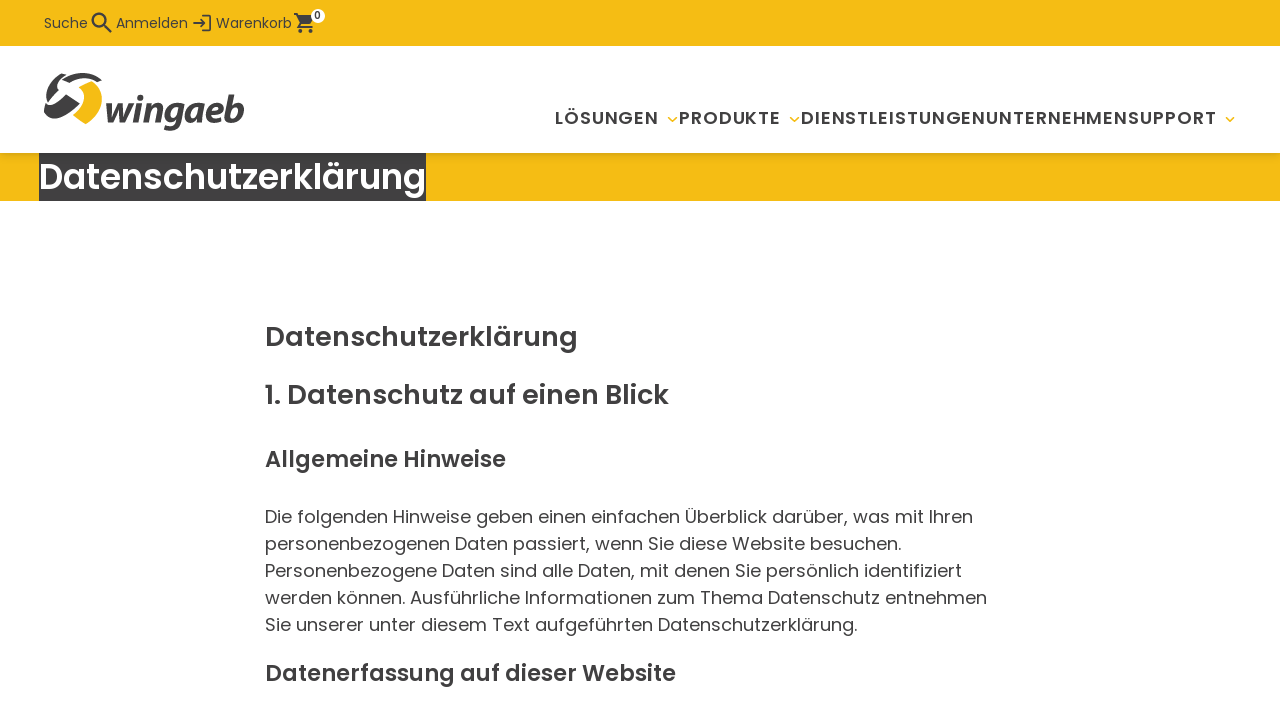

--- FILE ---
content_type: text/html; charset=UTF-8
request_url: https://wingaeb.de/datenschutzerklaerung/
body_size: 54887
content:
<!DOCTYPE html><html lang="de-DE-formal"> <head> <meta charset="utf-8"> <meta name="viewport" content="width=device-width, initial-scale=1.0"> <link rel="apple-touch-icon" sizes="180x180" href="https://wingaeb.de/wp-content/themes/wingaeb/assets/appicons/apple-touch-icon.png"><link rel="icon" type="image/png" sizes="32x32" href="https://wingaeb.de/wp-content/themes/wingaeb/assets/appicons/favicon-32x32.png"><link rel="icon" type="image/png" sizes="16x16" href="https://wingaeb.de/wp-content/themes/wingaeb/assets/appicons/favicon-16x16.png"><link rel="manifest" href="https://wingaeb.de/wp-content/themes/wingaeb/assets/appicons/site.webmanifest" crossorigin="use-credentials"><link rel="mask-icon" href="https://wingaeb.de/wp-content/themes/wingaeb/assets/appicons/safari-pinned-tab.svg" color="#f5bd14"><meta name="msapplication-TileColor" content="#f5bd14"><meta name="theme-color" content="#ffffff"> <style media="screen">*,*::before,*::after{box-sizing:border-box}html{scroll-behavior:smooth;text-rendering:optimizeSpeed;-webkit-font-smoothing:antialiased;-moz-osx-font-smoothing:grayscale;-webkit-text-size-adjust:none;min-height:0vw}body{min-height:100vh}body::before{content:'';position:fixed;top:0;left:0;right:0;bottom:0;background:rgba(0,0,0,0.75);z-index:3;opacity:0;pointer-events:none}@media (prefers-reduced-motion: no-preference){body::before{transition:opacity var(--global--timing) var(--global--ease)}}body.sub-menu-active::before,body.search-active::before{opacity:1;pointer-events:inherit}body,h1,h2,h3,h4,h5,p,ul,ol,li,figure,figcaption,blockquote,dl,dd{margin:0}ul[class],ol[class]{padding:0;list-style:none}embed,iframe,img,object,video{display:block;max-width:100%}img{height:auto}input,button,textarea,select{font:inherit}textarea{resize:vertical}:root{--global--ease: cubic-bezier(0.4, 0, 0.2, 1);--global--timing: .3s;--global--line: 2px;--global--roundness: 4px;--global--round: 99em;--global--font-family: 'Poppins', -apple-system, BlinkMacSystemFont, "Segoe UI", Roboto, Oxygen-Sans, Ubuntu, Cantarell, "Helvetica Neue", sans-serif;--global--spacing: 1rem;--global--responsive-spacing-y:3rem;--global--responsive-spacing-x:1rem;--container--width: min(calc(100vw - 2 * var(--global--responsive-spacing-x)), 41.625rem);--container--width--wide: min(calc(100vw - 2 * var(--global--responsive-spacing-x)), 57.5rem);--container--width--wider: min(calc(100vw - 2 * var(--global--responsive-spacing-x)), 68rem);--container--width--full: calc(100vw - 2 * var(--global--responsive-spacing-x));--content--width: 41.625rem;--global--font-size-smaller: .875rem;--global--line-height-smaller: 1.375rem;--color-highlight: #3999D2;--color-success: #50BC4C;--color-error: #D8013E;--color-info: var(--color-highlight);--color-base: #FFFFFF;--color-secondary-5: #F5F5F5;--color-secondary-10: #ECECEC;--color-secondary-20: #D9D9D9;--color-secondary-40: #B3B3B3;--color-secondary-60: #8D8D8D;--color-secondary-80: #676667;--color-secondary: #414041;--color-secondary-dark: #2f2f2f;--color-font: var(--color-secondary);--color-brand-10: #FEF9EC;--color-brand-20: #FDF2D9;--color-brand-40: #FCE4B0;--color-brand-60: #FAD884;--color-brand-80: #F8CA52;--color-brand: #F5BD14;--color-brand-dark: #80621A;--swiper-theme-color: var(--color-highlight);--swiper-navigation-size: 2.75rem;--shadow-1: 0 1px 3px rgb(0 0 0 / 6%), 0 1px 2px rgb(0 0 0 / 12%);--shadow-2: 0 2px 3px rgb(0 0 0 / 4%), 0 3px 9px rgb(0 0 0 / 10%);--shadow-2-hover: 0 1px 3px rgb(0 0 0 / 8%), 0 2px 4px rgb(0 0 0 / 9%)}@media (min-width: 35.5em){:root{--global--responsive-spacing-y:calc(3rem + 16 * ((100vw - 568px) / 798))}}@media (min-width: 85.375em){:root{--global--responsive-spacing-y:4rem}}@media (min-width: 20em){:root{--global--responsive-spacing-x:calc(1rem + 28 * ((100vw - 320px) / 1046))}}@media (min-width: 85.375em){:root{--global--responsive-spacing-x:2.75rem}}html{font-family:var(--global--font-family);color:var(--color-font);background-color:var(--color-base);font-size:clamp(1rem, 2vw, 1.125rem)}@media (max-width: 47.9375em){h1,h2,h3,h4,h5{overflow-wrap:break-word;word-wrap:break-word;-webkit-hyphens:auto;hyphens:auto}}small{font-size:var(--global--font-size-smaller);line-height:var(--global--line-height-smaller)}b,strong{font-weight:bold}dfn,cite,em,i{font-style:italic}pre{white-space:pre;overflow-x:auto}form,fieldset{margin:0;padding:0;border:none}input[type="text"],input[type="name"],input[type="file"],input[type="url"],input[type="number"],input[type="email"],input[type="tel"],input[type="search"],input[type="password"],textarea,select{display:block;margin:0;padding:.4375rem .75rem;min-width:1px;width:100%;max-width:100%;font-size:16px;color:var(--color-font);background-color:var(--color-base);border:var(--global--line) solid transparent;border-radius:var(--global--roundness);box-shadow:var(--shadow-1);-webkit-appearance:none}@media (prefers-reduced-motion: no-preference){input[type="text"],input[type="name"],input[type="file"],input[type="url"],input[type="number"],input[type="email"],input[type="tel"],input[type="search"],input[type="password"],textarea,select{transition:background-color var(--global--timing) var(--global--ease),border-color var(--global--timing) var(--global--ease)}}input[type="text"]:hover,input[type="text"]:focus,input[type="name"]:hover,input[type="name"]:focus,input[type="file"]:hover,input[type="file"]:focus,input[type="url"]:hover,input[type="url"]:focus,input[type="number"]:hover,input[type="number"]:focus,input[type="email"]:hover,input[type="email"]:focus,input[type="tel"]:hover,input[type="tel"]:focus,input[type="search"]:hover,input[type="search"]:focus,input[type="password"]:hover,input[type="password"]:focus,textarea:hover,textarea:focus,select:hover,select:focus{border-color:var(--color-highlight)}input[type="text"]::-moz-placeholder, input[type="name"]::-moz-placeholder, input[type="file"]::-moz-placeholder, input[type="url"]::-moz-placeholder, input[type="number"]::-moz-placeholder, input[type="email"]::-moz-placeholder, input[type="tel"]::-moz-placeholder, input[type="search"]::-moz-placeholder, input[type="password"]::-moz-placeholder, textarea::-moz-placeholder, select::-moz-placeholder{font-size:16px;font-weight:normal;color:var(--color-font);opacity:.5}input[type="text"]::placeholder,input[type="name"]::placeholder,input[type="file"]::placeholder,input[type="url"]::placeholder,input[type="number"]::placeholder,input[type="email"]::placeholder,input[type="tel"]::placeholder,input[type="search"]::placeholder,input[type="password"]::placeholder,textarea::placeholder,select::placeholder{font-size:16px;font-weight:normal;color:var(--color-font);opacity:.5}input[type="text"]+span,input[type="name"]+span,input[type="file"]+span,input[type="url"]+span,input[type="number"]+span,input[type="email"]+span,input[type="tel"]+span,input[type="search"]+span,input[type="password"]+span,textarea+span,select+span{font-size:14px}input[aria-invalid="true"],textarea[aria-invalid="true"],select[aria-invalid="true"]{border-color:var(--color-error)}.checkout-inline-error-message,.fv-plugins-message-container{color:var(--color-error);font-size:14px}select{background-image:url('data:image/svg+xml;utf8,<svg xmlns="http://www.w3.org/2000/svg" viewBox="0 0 32 32"><polygon points="16 21.414 6.586 12 8 10.586 16 18.586 24 10.586 25.414 12 16 21.414"/></svg>');background-position:center right .75em;background-repeat:no-repeat;background-size:1.25em 1.25em;padding-right:2.5em}input[type="number"]{min-width:5.625em}input[type="file"]{padding:.3125em}input[type="search"]::-webkit-search-cancel-button{-webkit-appearance:none}label:not([class]),label[class=""],.form__input-label{font-weight:normal;font-size:16px;display:block;margin-bottom:calc(var(--global--spacing) * .5);margin-top:1.5em}label.woocommerce-form__label{display:block}abbr{text-decoration:none}abbr.required{color:var(--color-error)}.form,#loginform,.woocommerce-form-login,.woocommerce-form-register,.woocommerce-ResetPassword{padding:var(--global--spacing);background:var(--color-secondary-5);border-radius:var(--global--roundness);margin-top:1rem}.form__section:not(:first-of-type),#loginform__section:not(:first-of-type),.woocommerce-form-login__section:not(:first-of-type),.woocommerce-form-register__section:not(:first-of-type),.woocommerce-ResetPassword__section:not(:first-of-type){margin-top:2rem}.form__input-container.checkbox,.login-remember,.woocommerce-form__label-for-checkbox{margin:1rem 0;position:relative}.login-remember>label{padding-left:var(--global--spacing)}.form-row{margin-bottom:var(--global--spacing)}.radio-group{list-style:none;padding:0;margin:0}.radio-group .radio{position:relative}input[type="radio"],input[type="checkbox"]{align-self:flex-start;height:18px;width:18px;margin:0;position:absolute;top:2px;left:2px}input[type="radio"]:focus-visible+label::before,input[type="checkbox"]:focus-visible+label::before{border-color:var(--color-highlight)}input[type="radio"]+label,input[type="radio"]+span,input[type="checkbox"]+label,input[type="checkbox"]+span{position:relative;padding-left:calc(var(--global--spacing) * 2);cursor:pointer;width:100%}input[type="radio"]+label::before,input[type="radio"]+span::before,input[type="checkbox"]+label::before,input[type="checkbox"]+span::before{content:'';position:absolute;left:0;top:0;border:var(--global--line) solid var(--color-secondary-10);background-color:var(--color-base);height:22px;width:22px;border-radius:3px;color:var(--color-highlight);display:flex;justify-content:center;align-items:center;font-weight:bold}input[type="radio"]+label:hover::before,input[type="radio"]+label:focus::before,input[type="radio"]+label:active::before,input[type="radio"]+span:hover::before,input[type="radio"]+span:focus::before,input[type="radio"]+span:active::before,input[type="checkbox"]+label:hover::before,input[type="checkbox"]+label:focus::before,input[type="checkbox"]+label:active::before,input[type="checkbox"]+span:hover::before,input[type="checkbox"]+span:focus::before,input[type="checkbox"]+span:active::before{border-color:var(--color-highlight)}input[type="radio"]:checked+label::before,input[type="radio"]:checked+span::before,input[type="checkbox"]:checked+label::before,input[type="checkbox"]:checked+span::before{content:'✓';border-color:var(--color-highlight)}input[type="radio"]{border-radius:var(--global--round)}input[type="radio"]+label::before,input[type="radio"]+span::before{border-radius:var(--global--round);top:2px}input[type="radio"]+label::after,input[type="radio"]+span::after{content:'';position:absolute;border-radius:var(--global--round);background:transparent;height:10px;width:10px;top:8px;left:6px}input[type="radio"]:checked+label::before,input[type="radio"]:checked+span::before{content:'';border-color:var(--color-highlight)}input[type="radio"]:checked+label::after,input[type="radio"]:checked+span::after{background-color:var(--color-highlight)}.form__submit{overflow:visible;cursor:pointer;-webkit-appearance:none;-moz-appearance:none;display:inline-flex;align-items:center;min-height:44px;padding:0;font-size:1rem;line-height:inherit;font-weight:inherit;color:inherit;background-color:transparent;border:none;padding:0;line-height:var(--global--line-height);font-weight:bold;text-transform:uppercase;letter-spacing:.05em;justify-content:center;border-radius:var(--global--round);color:var(--color-font);background-color:var(--color-brand);padding:.25rem 1.5em;margin-top:var(--global--spacing)}.form__submit>*{pointer-events:none}.form__submit:is(a){text-decoration:none}.form__submit:is(a):hover{text-decoration:none}.form__submit:active{transform:translateY(1px)}@media (prefers-reduced-motion: no-preference){.form__submit{will-change:color, background-color;transition:color var(--global--timing) var(--global--ease),background-color var(--global--timing) var(--global--ease)}}.form__submit:hover{color:var(--color-font);background-color:var(--color-brand-60)}span.required{color:var(--color-error)}.visually-hidden{position:absolute;overflow:hidden;clip:rect(0 0 0 0);height:1px;width:1px;margin:-1px;padding:0;border:none}.screen-reader-text{position:absolute;overflow:hidden;clip:rect(0 0 0 0);height:1px;width:1px;margin:-1px;padding:0;border:none}.screen-reader-text:focus{overflow:visible;cursor:pointer;-webkit-appearance:none;-moz-appearance:none;display:inline-flex;align-items:center;min-height:44px;padding:0;font-size:1rem;line-height:inherit;font-weight:inherit;color:inherit;background-color:transparent;border:none;padding:0;line-height:var(--global--line-height);font-weight:bold;text-transform:uppercase;letter-spacing:.05em;justify-content:center;border-radius:var(--global--round);color:var(--color-font);background-color:var(--color-brand);padding:.25rem 1.5em;display:block;position:fixed;left:var(--global--spacing);top:var(--global--spacing);height:auto;width:auto;clip:auto;z-index:99}.screen-reader-text:focus>*{pointer-events:none}.screen-reader-text:focus:is(a){text-decoration:none}.screen-reader-text:focus:is(a):hover{text-decoration:none}.screen-reader-text:focus:active{transform:translateY(1px)}@media (prefers-reduced-motion: no-preference){.screen-reader-text:focus{will-change:color, background-color;transition:color var(--global--timing) var(--global--ease),background-color var(--global--timing) var(--global--ease)}}.screen-reader-text:focus:hover{color:var(--color-font);background-color:var(--color-brand-60)}.hyphenate{overflow-wrap:break-word;word-wrap:break-word;-webkit-hyphens:auto;hyphens:auto}.button{overflow:visible;cursor:pointer;-webkit-appearance:none;-moz-appearance:none;display:inline-flex;align-items:center;min-height:44px;padding:0;font-size:1rem;line-height:inherit;font-weight:inherit;color:inherit;background-color:transparent;border:none;padding:0;line-height:var(--global--line-height);font-weight:bold;text-transform:uppercase;letter-spacing:.05em;justify-content:center;border-radius:var(--global--round)}.button>*{pointer-events:none}.button:is(a){text-decoration:none}.button:is(a):hover{text-decoration:none}.button:active{transform:translateY(1px)}.button.woocommerce-Button,.button.button--primary,.button.button--contained,.button.add_to_cart_button,.button.checkout-button,.button[type="submit"],.button.sticky-cta__button,.button.wc-forward,.button.product_type_simple,.button.product_type_variable,.button.wc-backward{color:var(--color-font);background-color:var(--color-brand);padding:.25rem 1.5em}@media (prefers-reduced-motion: no-preference){.button.woocommerce-Button,.button.button--primary,.button.button--contained,.button.add_to_cart_button,.button.checkout-button,.button[type="submit"],.button.sticky-cta__button,.button.wc-forward,.button.product_type_simple,.button.product_type_variable,.button.wc-backward{will-change:color, background-color;transition:color var(--global--timing) var(--global--ease),background-color var(--global--timing) var(--global--ease)}}.button.woocommerce-Button:hover,.button.button--primary:hover,.button.button--contained:hover,.button.add_to_cart_button:hover,.button.checkout-button:hover,.button[type="submit"]:hover,.button.sticky-cta__button:hover,.button.wc-forward:hover,.button.product_type_simple:hover,.button.product_type_variable:hover,.button.wc-backward:hover{color:var(--color-font);background-color:var(--color-brand-60)}.button.button--secondary,.button.woocommerce-button,.button[name="apply_coupon"]{color:var(--color-font);background-color:transparent;border:var(--global--line) solid var(--color-brand);padding:.25rem 1.5em}@media (prefers-reduced-motion: no-preference){.button.button--secondary,.button.woocommerce-button,.button[name="apply_coupon"]{will-change:color, background-color;transition:color var(--global--timing) var(--global--ease),background-color var(--global--timing) var(--global--ease),border-color var(--global--timing) var(--global--ease)}}.button.button--secondary:hover,.button.woocommerce-button:hover,.button[name="apply_coupon"]:hover{color:var(--color-font);background-color:var(--color-brand-60);border-color:var(--color-brand-60)}.button.button--icon{justify-content:space-between;gap:.5em;padding-top:0;padding-bottom:0}.button.button--icon .icon{flex:0 0 auto}.button.button--icon-only{display:flex;justify-content:center;align-items:center;width:44px;height:44px;padding:0}.button.button--icon-only>*:not(.icon){position:absolute;overflow:hidden;clip:rect(0 0 0 0);height:1px;width:1px;margin:-1px;padding:0;border:none}.button.button--icon-only>*:not(.icon):focus{overflow:visible;cursor:pointer;-webkit-appearance:none;-moz-appearance:none;display:inline-flex;align-items:center;min-height:44px;padding:0;font-size:1rem;line-height:inherit;font-weight:inherit;color:inherit;background-color:transparent;border:none;padding:0;line-height:var(--global--line-height);font-weight:bold;text-transform:uppercase;letter-spacing:.05em;justify-content:center;border-radius:var(--global--round);color:var(--color-font);background-color:var(--color-brand);padding:.25rem 1.5em;display:block;position:fixed;left:var(--global--spacing);top:var(--global--spacing);height:auto;width:auto;clip:auto;z-index:99}.button.button--icon-only>*:not(.icon):focus>*{pointer-events:none}.button.button--icon-only>*:not(.icon):focus:is(a){text-decoration:none}.button.button--icon-only>*:not(.icon):focus:is(a):hover{text-decoration:none}.button.button--icon-only>*:not(.icon):focus:active{transform:translateY(1px)}@media (prefers-reduced-motion: no-preference){.button.button--icon-only>*:not(.icon):focus{will-change:color, background-color;transition:color var(--global--timing) var(--global--ease),background-color var(--global--timing) var(--global--ease)}}.button.button--icon-only>*:not(.icon):focus:hover{color:var(--color-font);background-color:var(--color-brand-60)}@media (min-width: 43.75em){.columns{max-width:100%;-moz-column-count:2;column-count:2;-moz-column-gap:calc(var(--global--spacing) * 3);column-gap:calc(var(--global--spacing) * 3)}.columns p,.columns ul,.columns ol{-moz-column-break-inside:avoid;break-inside:avoid}}mark{background-color:var(--color-secondary-5);color:var(--color-font);-webkit-box-decoration-break:clone;box-decoration-break:clone;padding-inline:.25em;border-radius:var(--global--roundness)}.icon{width:1.5rem;height:1.5rem;fill:currentColor}a{color:currentColor;text-decoration:underline;-webkit-text-decoration-color:var(--color-highlight);text-decoration-color:var(--color-highlight)}a:hover{-webkit-text-decoration-color:currentColor;text-decoration-color:currentColor}*:focus,*:focus-visible{outline:none}*:not(input):focus-visible{border-radius:var(--global--roundness);box-shadow:0 0 0 var(--global--line) var(--color-highlight)}*:target{overflow:visible !important}*:target::before{content:'';display:block;height:7.5rem;margin:-7.5rem 0 0}::-moz-selection{background:var(--color-highlight);color:var(--color-secondary-80)}::selection{background:var(--color-highlight);color:var(--color-secondary-80)}.module{padding-top:var(--global--responsive-spacing-y);padding-bottom:var(--global--responsive-spacing-y)}.module.module--less-spacing{padding-top:calc(var(--global--responsive-spacing-y) / 2);padding-bottom:calc(var(--global--responsive-spacing-y) / 2)}.module__title{font-weight:bold;font-size:1.5rem;line-height:2.125rem;margin-bottom:1em}.module.wysiwyg-editor+.wysiwyg-editor,.module.wysiwyg-editor+.module-form{padding-top:0}.container{margin-left:auto;margin-right:auto;width:100%;max-width:var(--container--width)}.container--wide{--container--width: var(--container--width--wide)}.container--wider{--container--width: var(--container--width--wider)}.container--full{--container--width: var(--container--width--full)}.container--left-wide{margin-left:calc((100vw - var(--container--width--wide)) / 2)}.container--left-wider{margin-left:calc((100vw - var(--container--width--wider)) / 2)}.container--right-wide{margin-right:calc((100vw - var(--container--width--wide)) / 2)}.container--right-wider{margin-right:calc((100vw - var(--container--width--wider)) / 2)}iframe[src*="youtube"]{aspect-ratio:16/9;height:auto}body{display:flex;flex-direction:column}.site-header,.site-footer{flex:0 0 auto}.site-main{flex:1 1 auto}.woocommerce-shop .site-main{margin-bottom:calc(var(--global--spacing) * 3)}:root{--swiper-theme-color: var(--color-highlight)}.swiper-container{margin-left:auto;margin-right:auto;position:relative;overflow:hidden;list-style:none;padding:0;z-index:1}.swiper-container-vertical>.swiper-wrapper{flex-direction:column}.swiper-wrapper{position:relative;width:100%;height:100%;z-index:1;display:flex;transition-property:transform;box-sizing:content-box;margin:0}.wysiwyg .swiper-wrapper{display:flex}.swiper-container-android .swiper-slide,.swiper-wrapper{transform:translate3d(0px, 0, 0)}.swiper-container-multirow>.swiper-wrapper{flex-wrap:wrap}.swiper-container-multirow-column>.swiper-wrapper{flex-wrap:wrap;flex-direction:column}.swiper-container-free-mode>.swiper-wrapper{transition-timing-function:ease-out;margin:0 auto}.swiper-container-pointer-events{touch-action:pan-y}.swiper-container-pointer-events.swiper-container-vertical{touch-action:pan-x}.swiper-slide{flex-shrink:0;width:100%;height:100%;position:relative;transition-property:transform}.swiper-slide-invisible-blank{visibility:hidden}.swiper-container-autoheight,.swiper-container-autoheight .swiper-slide{height:auto}.swiper-container-autoheight .swiper-wrapper{align-items:flex-start;transition-property:transform, height}.swiper-container-3d{perspective:1200px}.swiper-container-3d .swiper-wrapper,.swiper-container-3d .swiper-slide,.swiper-container-3d .swiper-slide-shadow-left,.swiper-container-3d .swiper-slide-shadow-right,.swiper-container-3d .swiper-slide-shadow-top,.swiper-container-3d .swiper-slide-shadow-bottom,.swiper-container-3d .swiper-cube-shadow{transform-style:preserve-3d}.swiper-container-3d .swiper-slide-shadow-left,.swiper-container-3d .swiper-slide-shadow-right,.swiper-container-3d .swiper-slide-shadow-top,.swiper-container-3d .swiper-slide-shadow-bottom{position:absolute;left:0;top:0;width:100%;height:100%;pointer-events:none;z-index:10}.swiper-container-3d .swiper-slide-shadow-left{background-image:linear-gradient(to left, rgba(0,0,0,0.5), rgba(0,0,0,0))}.swiper-container-3d .swiper-slide-shadow-right{background-image:linear-gradient(to right, rgba(0,0,0,0.5), rgba(0,0,0,0))}.swiper-container-3d .swiper-slide-shadow-top{background-image:linear-gradient(to top, rgba(0,0,0,0.5), rgba(0,0,0,0))}.swiper-container-3d .swiper-slide-shadow-bottom{background-image:linear-gradient(to bottom, rgba(0,0,0,0.5), rgba(0,0,0,0))}.swiper-container-css-mode>.swiper-wrapper{overflow:auto;scrollbar-width:none;-ms-overflow-style:none}.swiper-container-css-mode>.swiper-wrapper::-webkit-scrollbar{display:none}.swiper-container-css-mode>.swiper-wrapper>.swiper-slide{scroll-snap-align:start start}.swiper-container-horizontal.swiper-container-css-mode>.swiper-wrapper{scroll-snap-type:x mandatory}.swiper-container-vertical.swiper-container-css-mode>.swiper-wrapper{scroll-snap-type:y mandatory}:root{--swiper-navigation-size: 44px}.swiper-button-prev,.swiper-button-next{position:absolute;bottom:0;height:44px;width:44px;z-index:2;display:block;cursor:pointer;color:var(--color-secondary)}@media (prefers-reduced-motion: no-preference){.swiper-button-prev,.swiper-button-next{transition:color var(--global--timing) var(--global--ease)}}.swiper-button-prev .icon,.swiper-button-next .icon{width:100%;height:100%;padding:20%;fill:currentColor}.swiper-button-prev:hover,.swiper-button-prev:active,.swiper-button-prev:focus,.swiper-button-next:hover,.swiper-button-next:active,.swiper-button-next:focus{color:var(--color-highlight)}.swiper-button-prev.swiper-button-disabled,.swiper-button-next.swiper-button-disabled{display:none}.swiper-button-prev,.swiper-container-rtl .swiper-button-next{left:0;right:auto}.swiper-button-prev-icon,.swiper-container-rtl .swiper-button-next-icon{transform:rotate(90deg)}.swiper-button-next,.swiper-container-rtl .swiper-button-prev{right:0;left:auto}.swiper-button-next-icon,.swiper-container-rtl .swiper-button-prev-icon{transform:rotate(-90deg)}.swiper-button-prev.swiper-button-white,.swiper-button-next.swiper-button-white{--swiper-navigation-color: #ffffff}.swiper-button-prev.swiper-button-black,.swiper-button-next.swiper-button-black{--swiper-navigation-color: #000000}.swiper-button-lock{display:none}.swiper-pagination{text-align:center;transition:300ms opacity;transform:translate3d(0, -8px, 0);z-index:1;position:relative;margin-top:calc(var(--global--spacing) * 2)}.swiper-pagination.swiper-pagination-hidden{opacity:0}.swiper-pagination-fraction,.swiper-pagination-custom,.swiper-container-horizontal>.swiper-pagination-bullets{width:100%;padding-inline:44px}.swiper-pagination-bullets-dynamic{overflow:hidden;font-size:0}.swiper-pagination-bullets-dynamic .swiper-pagination-bullet{transform:scale(0.33);position:relative}.swiper-pagination-bullets-dynamic .swiper-pagination-bullet-active{transform:scale(1)}.swiper-pagination-bullets-dynamic .swiper-pagination-bullet-active-main{transform:scale(1)}.swiper-pagination-bullets-dynamic .swiper-pagination-bullet-active-prev{transform:scale(0.66)}.swiper-pagination-bullets-dynamic .swiper-pagination-bullet-active-prev-prev{transform:scale(0.33)}.swiper-pagination-bullets-dynamic .swiper-pagination-bullet-active-next{transform:scale(0.66)}.swiper-pagination-bullets-dynamic .swiper-pagination-bullet-active-next-next{transform:scale(0.33)}.swiper-pagination-bullet{width:10px;height:10px;display:inline-block;border-radius:50%;background:var(--color-secondary-40)}.swiper-pagination-bullet:hover,.swiper-pagination-bullet:focus,.swiper-pagination-bullet:active{background:var(--color-secondary-60)}button.swiper-pagination-bullet{border:none;margin:0;padding:0;box-shadow:none;-webkit-appearance:none;-moz-appearance:none;appearance:none}.swiper-pagination-clickable .swiper-pagination-bullet{cursor:pointer}.swiper-pagination-bullet-active{opacity:1;background:var(--color-highlight)}.swiper-pagination-bullet-active:only-child{display:none}.swiper-container-vertical>.swiper-pagination-bullets{right:10px;top:50%;transform:translate3d(0px, -50%, 0)}.swiper-container-vertical>.swiper-pagination-bullets .swiper-pagination-bullet{margin:6px 0;display:block}.swiper-container-vertical>.swiper-pagination-bullets.swiper-pagination-bullets-dynamic{top:50%;transform:translateY(-50%);width:8px}.swiper-container-vertical>.swiper-pagination-bullets.swiper-pagination-bullets-dynamic .swiper-pagination-bullet{display:inline-block;transition:200ms transform, 200ms top}.swiper-container-horizontal>.swiper-pagination-bullets .swiper-pagination-bullet{margin:0 4px}.swiper-container-horizontal>.swiper-pagination-bullets.swiper-pagination-bullets-dynamic{left:50%;transform:translateX(-50%);white-space:nowrap}.swiper-container-horizontal>.swiper-pagination-bullets.swiper-pagination-bullets-dynamic .swiper-pagination-bullet{transition:200ms transform, 200ms left}.swiper-container-horizontal.swiper-container-rtl>.swiper-pagination-bullets-dynamic .swiper-pagination-bullet{transition:200ms transform, 200ms right}.swiper-pagination-progressbar{background:rgba(0,0,0,0.25);position:absolute}.swiper-pagination-progressbar .swiper-pagination-progressbar-fill{background:var(--swiper-pagination-color, var(--swiper-theme-color));position:absolute;left:0;top:0;width:100%;height:100%;transform:scale(0);transform-origin:left top}.swiper-container-rtl .swiper-pagination-progressbar .swiper-pagination-progressbar-fill{transform-origin:right top}.swiper-container-horizontal>.swiper-pagination-progressbar,.swiper-container-vertical>.swiper-pagination-progressbar.swiper-pagination-progressbar-opposite{width:100%;height:4px;left:0;top:0}.swiper-container-vertical>.swiper-pagination-progressbar,.swiper-container-horizontal>.swiper-pagination-progressbar.swiper-pagination-progressbar-opposite{width:4px;height:100%;left:0;top:0}.swiper-pagination-white{--swiper-pagination-color: #ffffff}.swiper-pagination-black{--swiper-pagination-color: #000000}.swiper-pagination-lock{display:none}.swiper-scrollbar{border-radius:10px;position:relative;-ms-touch-action:none;background:rgba(0,0,0,0.1)}.swiper-container-horizontal>.swiper-scrollbar{position:absolute;left:1%;bottom:3px;z-index:50;height:5px;width:98%}.swiper-container-vertical>.swiper-scrollbar{position:absolute;right:3px;top:1%;z-index:50;width:5px;height:98%}.swiper-scrollbar-drag{height:100%;width:100%;position:relative;background:rgba(0,0,0,0.5);border-radius:10px;left:0;top:0}.swiper-scrollbar-cursor-drag{cursor:move}.swiper-scrollbar-lock{display:none}.swiper-zoom-container{width:100%;height:100%;display:flex;justify-content:center;align-items:center;text-align:center}.swiper-zoom-container>img,.swiper-zoom-container>svg,.swiper-zoom-container>canvas{max-width:100%;max-height:100%;-o-object-fit:contain;object-fit:contain}.swiper-slide-zoomed{cursor:move}.swiper-lazy-preloader{width:42px;height:42px;position:absolute;left:50%;top:50%;margin-left:-21px;margin-top:-21px;z-index:10;transform-origin:50%;animation:swiper-preloader-spin 1s infinite linear;box-sizing:border-box;border:4px solid var(--swiper-preloader-color, var(--swiper-theme-color));border-radius:50%;border-top-color:transparent}.swiper-lazy-preloader-white{--swiper-preloader-color: #fff}.swiper-lazy-preloader-black{--swiper-preloader-color: #000}@keyframes swiper-preloader-spin{100%{transform:rotate(360deg)}}.swiper-container .swiper-notification{position:absolute;left:0;top:0;pointer-events:none;opacity:0;z-index:-1000}.swiper-container-fade.swiper-container-free-mode .swiper-slide{transition-timing-function:ease-out}.swiper-container-fade .swiper-slide{pointer-events:none;transition-property:opacity}.swiper-container-fade .swiper-slide .swiper-slide{pointer-events:none}.swiper-container-fade .swiper-slide-active,.swiper-container-fade .swiper-slide-active .swiper-slide-active{pointer-events:auto}.swiper-container-cube{overflow:visible}.swiper-container-cube .swiper-slide{pointer-events:none;backface-visibility:hidden;z-index:1;visibility:hidden;transform-origin:0 0;width:100%;height:100%}.swiper-container-cube .swiper-slide .swiper-slide{pointer-events:none}.swiper-container-cube.swiper-container-rtl .swiper-slide{transform-origin:100% 0}.swiper-container-cube .swiper-slide-active,.swiper-container-cube .swiper-slide-active .swiper-slide-active{pointer-events:auto}.swiper-container-cube .swiper-slide-active,.swiper-container-cube .swiper-slide-next,.swiper-container-cube .swiper-slide-prev,.swiper-container-cube .swiper-slide-next+.swiper-slide{pointer-events:auto;visibility:visible}.swiper-container-cube .swiper-slide-shadow-top,.swiper-container-cube .swiper-slide-shadow-bottom,.swiper-container-cube .swiper-slide-shadow-left,.swiper-container-cube .swiper-slide-shadow-right{z-index:0;backface-visibility:hidden}.swiper-container-cube .swiper-cube-shadow{position:absolute;left:0;bottom:0px;width:100%;height:100%;opacity:0.6;z-index:0}.swiper-container-cube .swiper-cube-shadow:before{content:'';background:#000;position:absolute;left:0;top:0;bottom:0;right:0;filter:blur(50px)}.swiper-container-flip{overflow:visible}.swiper-container-flip .swiper-slide{pointer-events:none;backface-visibility:hidden;z-index:1}.swiper-container-flip .swiper-slide .swiper-slide{pointer-events:none}.swiper-container-flip .swiper-slide-active,.swiper-container-flip .swiper-slide-active .swiper-slide-active{pointer-events:auto}.swiper-container-flip .swiper-slide-shadow-top,.swiper-container-flip .swiper-slide-shadow-bottom,.swiper-container-flip .swiper-slide-shadow-left,.swiper-container-flip .swiper-slide-shadow-right{z-index:0;backface-visibility:hidden}.site-header{position:relative;background-color:var(--color-base);z-index:1001}@media (min-width: 69.375em){.site-header{position:sticky;top:0;left:0;right:0;box-shadow:var(--shadow-2)}}.site-header__container{background-color:var(--color-base);display:grid;padding:0;grid-template-columns:1fr auto;grid-template-rows:auto;grid-template-areas:"brand toggles" "secondary secondary" "search search" "nav nav"}@media (min-width: 69.375em){.site-header__container{grid-template-areas:"secondary secondary" "brand nav" "search search"}}.site-header__btn-container{-ms-grid-row:2;-ms-grid-column:1;-ms-grid-column-span:2;background-color:var(--color-brand);margin:0 calc((100vw - var(--container--width--wider)) / -2);padding:calc(var(--global--spacing) * .5) var(--global--spacing);grid-area:secondary}.site-header__btn-container a,.site-header__btn-container button{font-size:14px;text-decoration:none}@media (prefers-reduced-motion: no-preference){.site-header__btn-container a,.site-header__btn-container button{transition:color var(--global--timing) var(--global--ease)}}.site-header__btn-container a:hover,.site-header__btn-container button:hover{color:var(--color-brand-dark)}.site-header__btn-container a .icon,.site-header__btn-container button .icon{height:28px;width:28px}.site-header__btn-container .container{display:flex;justify-content:center;gap:1.5rem}@media (min-width: 69.375em){.site-header__btn-container .container{justify-content:right}}.site-header__btn-container .menu{display:flex;gap:var(--global--spacing)}@media (min-width: 69.375em){.site-header__btn-container .menu{gap:1.5rem}}.site-header__btn-container .menu-item>a{display:flex;flex-direction:row-reverse;flex-wrap:wrap;gap:calc(var(--global--spacing) * .25);align-items:center;justify-content:center}.site-header__btn{overflow:visible;cursor:pointer;-webkit-appearance:none;-moz-appearance:none;display:inline-flex;align-items:center;min-height:44px;padding:0;font-size:1rem;line-height:inherit;font-weight:inherit;color:inherit;background-color:transparent;border:none;padding:0;display:flex;flex-direction:row-reverse;flex-wrap:wrap;gap:calc(var(--global--spacing) * .25);align-items:center;justify-content:center;min-height:auto}.site-header__btn>*{pointer-events:none}.site-header .btn__cart{position:relative}.site-header .btn__cart--icon{position:relative;display:inline-flex}.site-header .btn__cart--count{position:absolute;background-color:var(--color-base);color:var(--color-font);border-radius:99em;display:block;top:0;left:calc(100% - .875em);font-size:10px;line-height:100%;padding:.125em;min-width:1.375em;min-height:1.375em;font-weight:bold;display:flex;justify-content:center;align-items:center}.site-header__nav-container{-ms-grid-row:4;-ms-grid-column:1;-ms-grid-column-span:2;grid-area:nav;width:100%;align-self:end}@media (max-width: 69.3125em){.site-header__nav-container{display:none}.site-header__nav-container[aria-hidden="false"]{display:block}}@media (min-width: 69.375em){.site-header__nav-container{margin-left:auto;width:auto}}.site-header__search-container{-ms-grid-row:3;-ms-grid-column:1;-ms-grid-column-span:2;background:var(--color-secondary-5);margin:0 calc((100vw - var(--container--width--wider)) / -2);padding:var(--global--spacing);grid-area:search;display:none}@media (min-width: 69.375em){.site-header__btn-container{-ms-grid-row:1;-ms-grid-column:1;-ms-grid-column-span:2}.site-header__nav-container{-ms-grid-row:2;-ms-grid-column:2;-ms-grid-column-span:1}.site-header__search-container{-ms-grid-row:3;-ms-grid-column:1;-ms-grid-column-span:2}}@media (min-width: 69.375em){.site-header__search-container{position:absolute;top:100%;left:0;right:0;z-index:2;box-shadow:var(--shadow-2)}}.site-header__search-container[aria-hidden="false"]{display:block}.custom-logo-link{position:relative;display:block;justify-self:start;color:currentColor;text-decoration:none;align-self:center;margin:var(--global--spacing) calc(var(--global--spacing) * 2) var(--global--spacing) 0}@media (min-width: 69.375em){.custom-logo-link{margin:calc(var(--global--spacing) * 1.5) calc(var(--global--spacing) * 2) calc(var(--global--spacing) * 1.2) 0}}.custom-logo-link--text-only{display:flex;align-items:center;min-height:44px;font-weight:bold}@media (prefers-reduced-motion: no-preference){.custom-logo-link{transition:opacity var(--global--timing) var(--global--ease)}}.custom-logo-link:hover{opacity:.7}.custom-logo{max-height:calc(var(--global--spacing) * 4);width:auto}.menu-toggle{overflow:visible;cursor:pointer;-webkit-appearance:none;-moz-appearance:none;display:inline-flex;align-items:center;min-height:44px;padding:0;font-size:1rem;line-height:inherit;font-weight:inherit;color:inherit;background-color:transparent;border:none;padding:0;line-height:var(--global--line-height);font-weight:bold;text-transform:uppercase;letter-spacing:.05em;justify-content:center;border-radius:var(--global--round);justify-content:space-between;gap:.5em;padding-top:0;padding-bottom:0;justify-self:end;align-self:center;color:var(--color-secondary-40);font-weight:normal}.menu-toggle>*{pointer-events:none}.menu-toggle:is(a){text-decoration:none}.menu-toggle:is(a):hover{text-decoration:none}.menu-toggle:active{transform:translateY(1px)}.menu-toggle .icon{flex:0 0 auto}@media (prefers-reduced-motion: no-preference){.menu-toggle{transition:color var(--global--timing) var(--global--ease)}}.menu-toggle:hover{color:var(--color-font)}.menu-toggle:hover .icon{fill:var(--color-highlight)}.menu-toggle:active{transform:none}.menu-toggle .icon{width:44px;height:44px;fill:var(--color-font)}@media (prefers-reduced-motion: no-preference){.menu-toggle .icon{transition:fill var(--global--timing) var(--global--ease)}}.menu-toggle__icon--close.icon{height:36px}@media (min-width: 69.375em){.menu-toggle{display:none}}@media (max-width: 69.3125em){.search-toggle{display:none}}.entry-summary{background-color:var(--color-secondary-5);margin-block-end:var(--global--spacing)}.entry-summary .intro__inner-container{position:relative;display:grid;margin-bottom:calc(var(--global--spacing) * 14)}@media (min-width: 46.875em){.entry-summary .intro__inner-container{grid-template-columns:.5fr .5fr;grid-auto-rows:minmax(0, min-content);align-items:start;justify-content:start;-moz-column-gap:calc(var(--global--responsive-spacing-x) * 1);column-gap:calc(var(--global--responsive-spacing-x) * 1);margin-bottom:0}.entry-summary .intro__inner-container>*{grid-column:1/2}}@media (min-width: 62.5em){.entry-summary .intro__inner-container{grid-template-columns:.65fr .35fr}}.entry-summary .intro+.container{display:grid}.entry-summary .intro+.container>*{grid-column:1}@media (min-width: 46.875em){.entry-summary .intro+.container{grid-template-columns:.5fr .5fr}}@media (min-width: 62.5em){.entry-summary .intro+.container{grid-template-columns:.65fr .35fr;-moz-column-gap:calc(var(--global--responsive-spacing-x) * 1);column-gap:calc(var(--global--responsive-spacing-x) * 1)}}.entry-summary .product_title--container{margin-left:0;margin-bottom:1rem}.entry-summary .price{margin-top:calc(var(--global--spacing) * 2);font-size:1.75rem;line-height:2.375rem}@media (min-width: 90em){.entry-summary .price{font-size:calc(1.75rem + 10 * ((100vw - 1440px) / 480))}}@media (min-width: 120em){.entry-summary .price{font-size:2.375rem}}@media (min-width: 90em){.entry-summary .price{line-height:calc(2.375rem + 10 * ((100vw - 1440px) / 480))}}@media (min-width: 120em){.entry-summary .price{line-height:3rem}}.entry-summary .price .unit{font-size:1rem}.entry-summary .price:has(.price-on-request) ~ .legal-price-info{display:none}.entry-summary input,.entry-summary select{border-color:var(--color-secondary-10);box-shadow:none}@media (min-width: 62.5em){.entry-summary input,.entry-summary select{width:15.625rem;max-width:100%}}.entry-summary input:hover,.entry-summary select:hover{border-color:var(--color-highlight)}.entry-summary input.qty{width:3.125rem}.entry-summary input.price-on-request__btn{inline-size:auto}.entry-summary input.price-on-request__btn:not(:hover){background-color:var(--color-secondary);color:var(--color-base)}.entry-summary input.price-on-request__btn:focus{background-color:var(--color-highlight);color:var(--color-base)}.entry-summary .legal-price-info p{font-size:14px}.entry-summary .delivery-time-info{font-weight:bold;margin-bottom:0}.entry-summary .stock{margin:1rem 0 0 0}.entry-summary .woocommerce-variation{display:flex;flex-direction:column}.entry-summary .single_variation_wrap .woocommerce-variation{display:none;position:absolute;visibility:hidden;pointer-events:none}.entry-summary .woocommerce-variation-availability{order:1}.entry-summary .woocommerce-variation-description{order:2}.entry-summary .label{display:block}.entry-summary .label label{padding:0 0 calc(var(--global--spacing) * .25);margin:0;font-weight:bold}.entry-summary .woocommerce-product-gallery{margin:var(--global--spacing) 0 calc(var(--global--spacing) * -14)}.entry-summary .woocommerce-product-gallery__wrapper{align-items:center}.entry-summary .woocommerce-product-gallery__image a,.entry-summary .woocommerce-product-gallery__image img{display:block;margin:0 auto}@media (min-width: 46.875em){.entry-summary .woocommerce-product-gallery{grid-column:2/3;grid-row:1/15;margin:0 0 calc(var(--global--spacing) * -14) 0;align-self:end}}.onsale{background-color:var(--color-highlight);color:var(--color-base);padding:calc(var(--global--spacing) * .25) calc(var(--global--spacing) * .5);font-size:14px;border-radius:var(--global--roundness);margin-bottom:1em;display:inline-block;justify-self:baseline}.cart:not(.variations_form),.variations_form--container{display:flex;flex-wrap:wrap;position:relative;padding:calc(var(--global--spacing) * 1) 0 0;align-items:end;gap:calc(var(--global--spacing) * .5);margin-bottom:var(--global--spacing)}.variations tbody,.woocommerce-variation-add-to-cart{display:flex;align-items:end;gap:calc(var(--global--spacing) * .5);position:relative;margin-bottom:1em}.woocommerce-variation-add-to-cart{transform:translateY(-1px)}.product_meta{margin-bottom:var(--global--spacing)}.product_meta>span{display:block}.woocommerce-variation-version{margin-bottom:var(--global--spacing)}.woocommerce-variation-add-to-cart-disabled{display:none}.intro{background-color:var(--color-brand);position:relative}.intro:not(.background-none):not(.no-excerpt){background:transparent}@media (max-width: 49.9375em){.intro:not(.background-none):not(.no-excerpt){padding-top:calc(var(--global--spacing) * 10)}}@media (min-width: 50em){.intro:not(.background-none):not(.no-excerpt){padding-top:calc(var(--global--spacing) * 4)}}.intro.background-none .intro__inner-container,.intro.no-excerpt .intro__inner-container{padding-block:2rem}@media (min-width: 20em){.intro.background-none .intro__inner-container,.intro.no-excerpt .intro__inner-container{padding-block:calc(2rem + 14 * ((100vw - 320px) / 1046))}}@media (min-width: 85.375em){.intro.background-none .intro__inner-container,.intro.no-excerpt .intro__inner-container{padding-block:2.875rem}}.intro.background-none .button{--color-brand: var(--color-highlight);--color-font: var(--color-base);--color-brand-60: var(--color-secondary)}.intro .woocommerce-products-header,.intro__content{position:relative;z-index:1}.intro:not(.background-none):not(.no-excerpt) .intro__content{background-color:rgba(0,0,0,0.75);padding:1.125rem;border-radius:var(--global--roundness);color:var(--color-base)}@media (min-width: 20em){.intro:not(.background-none):not(.no-excerpt) .intro__content{padding:calc(1.125rem + 14 * ((100vw - 320px) / 480))}}@media (min-width: 50em){.intro:not(.background-none):not(.no-excerpt) .intro__content{padding:2rem}}@media (min-width: 50em){.intro:not(.background-none):not(.no-excerpt) .intro__content{margin-left:50%}}@media (max-width: 49.9375em){.intro:not(.background-none):not(.no-excerpt) .intro__title--container{margin-top:calc(var(--global--spacing) * -3)}}@media (min-width: 50em){.intro:not(.background-none):not(.no-excerpt) .intro__title--container{margin-left:calc(var(--global--spacing) * -6)}}.intro:not(.background-none):not(.no-excerpt) .intro__excerpt{padding-inline:0rem;padding-inline:0rem}@media (min-width: 20em){.intro:not(.background-none):not(.no-excerpt) .intro__excerpt{padding-inline:calc(0rem + 32 * ((100vw - 320px) / 480))}}@media (min-width: 50em){.intro:not(.background-none):not(.no-excerpt) .intro__excerpt{padding-inline:2rem}}@media (min-width: 50em){.intro:not(.background-none):not(.no-excerpt) .intro__excerpt{padding-inline:calc(0rem + 64 * ((100vw - 800px) / 566))}}@media (min-width: 85.375em){.intro:not(.background-none):not(.no-excerpt) .intro__excerpt{padding-inline:4rem}}.intro:not(.background-none):not(.no-excerpt) .intro__cta{text-align:right;margin-bottom:-2rem;margin-top:2rem}@media (min-width: 20em){.intro:not(.background-none):not(.no-excerpt) .intro__cta{margin-bottom:calc(-2rem + -20 * ((100vw - 320px) / 480))}}@media (min-width: 50em){.intro:not(.background-none):not(.no-excerpt) .intro__cta{margin-bottom:-3.25rem}}@media (min-width: 20em){.intro:not(.background-none):not(.no-excerpt) .intro__cta{margin-top:calc(2rem + 32 * ((100vw - 320px) / 1046))}}@media (min-width: 85.375em){.intro:not(.background-none):not(.no-excerpt) .intro__cta{margin-top:4rem}}.intro__title{font-size:1.5rem;font-size:1.75rem;line-height:140%;background-color:var(--color-base);color:var(--color-font);display:inline;-webkit-box-decoration-break:clone;box-decoration-break:clone;padding-inline:.25em}@media (min-width: 20em){.intro__title{font-size:calc(1.5rem + 8 * ((100vw - 320px) / 480))}}@media (min-width: 50em){.intro__title{font-size:2rem}}@media (min-width: 50em){.intro__title{font-size:calc(1.75rem + 4 * ((100vw - 800px) / 566))}}@media (min-width: 85.375em){.intro__title{font-size:2rem}}.background-none .intro__title{color:var(--color-base);background-color:var(--color-font)}.intro__title--container{margin-bottom:1.5rem;margin-bottom:2rem;margin-left:-.25em;position:relative;max-width:var(--content--width)}@media (min-width: 20em){.intro__title--container{margin-bottom:calc(1.5rem + 8 * ((100vw - 320px) / 480))}}@media (min-width: 50em){.intro__title--container{margin-bottom:2rem}}@media (min-width: 50em){.intro__title--container{margin-bottom:calc(2rem + 14 * ((100vw - 800px) / 566))}}@media (min-width: 85.375em){.intro__title--container{margin-bottom:2.875rem}}.intro__cta{margin-top:2rem}@media (min-width: 20em){.intro__cta{margin-top:calc(2rem + -8 * ((100vw - 320px) / 1046))}}@media (min-width: 85.375em){.intro__cta{margin-top:1.5rem}}.intro__excerpt{max-width:var(--content--width)}.intro__media-container{position:absolute;left:0;bottom:20%;right:0;top:0}.intro:not(.has-excerpt) .intro__media-container{bottom:0}.intro__media{height:100%;width:100%;-o-object-fit:cover;object-fit:cover}.searchform{position:relative;max-width:var(--content--width);margin-left:auto;margin-right:auto}.searchform__input[type="search"]{padding-left:1.25rem;padding-right:3.75rem;border-radius:var(--global--round);min-height:44px}.searchform__submit{overflow:visible;cursor:pointer;-webkit-appearance:none;-moz-appearance:none;display:inline-flex;align-items:center;min-height:44px;padding:0;font-size:1rem;line-height:inherit;font-weight:inherit;color:inherit;background-color:transparent;border:none;padding:0;line-height:var(--global--line-height);font-weight:bold;text-transform:uppercase;letter-spacing:.05em;justify-content:center;border-radius:var(--global--round);display:flex;justify-content:center;align-items:center;width:44px;height:44px;padding:0;color:var(--color-font);position:absolute;top:0;right:.625rem}.searchform__submit>*{pointer-events:none}.searchform__submit:is(a){text-decoration:none}.searchform__submit:is(a):hover{text-decoration:none}.searchform__submit:active{transform:translateY(1px)}.searchform__submit>*:not(.icon){position:absolute;overflow:hidden;clip:rect(0 0 0 0);height:1px;width:1px;margin:-1px;padding:0;border:none}.searchform__submit>*:not(.icon):focus{overflow:visible;cursor:pointer;-webkit-appearance:none;-moz-appearance:none;display:inline-flex;align-items:center;min-height:44px;padding:0;font-size:1rem;line-height:inherit;font-weight:inherit;color:inherit;background-color:transparent;border:none;padding:0;line-height:var(--global--line-height);font-weight:bold;text-transform:uppercase;letter-spacing:.05em;justify-content:center;border-radius:var(--global--round);color:var(--color-font);background-color:var(--color-brand);padding:.25rem 1.5em;display:block;position:fixed;left:var(--global--spacing);top:var(--global--spacing);height:auto;width:auto;clip:auto;z-index:99}.searchform__submit>*:not(.icon):focus>*{pointer-events:none}.searchform__submit>*:not(.icon):focus:is(a){text-decoration:none}.searchform__submit>*:not(.icon):focus:is(a):hover{text-decoration:none}.searchform__submit>*:not(.icon):focus:active{transform:translateY(1px)}@media (prefers-reduced-motion: no-preference){.searchform__submit>*:not(.icon):focus{will-change:color, background-color;transition:color var(--global--timing) var(--global--ease),background-color var(--global--timing) var(--global--ease)}}.searchform__submit>*:not(.icon):focus:hover{color:var(--color-font);background-color:var(--color-brand-60)}@media (prefers-reduced-motion: no-preference){.searchform__submit{transition:color var(--global--timing) var(--global--ease)}}.searchform__submit:hover{color:var(--color-highlight)}.searchresults{padding-top:0}.searchresults .container{max-width:var(--container--width--wider)}@media (min-width: 69.375em){.nav-primary .menu-item>a:not([href*="#"]),.nav-primary .menu-item>.sub-menu>.menu-item--cloned>a:not([href*="#"]),.nav-primary .menu-item .sub-menu-toggle span{border-bottom:4px solid transparent}}@media (max-width: 69.3125em){.nav-primary .menu-item.current-menu-item>a:not([href*="#"]),.nav-primary .menu-item.current-menu-item .sub-menu-toggle span,.nav-primary .menu-item.current-menu-item>.sub-menu>.menu-item--cloned>a:not([href*="#"]),.nav-primary .menu-item.current-menu-ancestor>a:not([href*="#"]),.nav-primary .menu-item.current-menu-ancestor .sub-menu-toggle span,.nav-primary .menu-item.current-menu-ancestor>.sub-menu>.menu-item--cloned>a:not([href*="#"]),.nav-primary .menu-item.current_page_item>a:not([href*="#"]),.nav-primary .menu-item.current_page_item .sub-menu-toggle span,.nav-primary .menu-item.current_page_item>.sub-menu>.menu-item--cloned>a:not([href*="#"]),.nav-primary .menu-item.current_page_ancestor>a:not([href*="#"]),.nav-primary .menu-item.current_page_ancestor .sub-menu-toggle span,.nav-primary .menu-item.current_page_ancestor>.sub-menu>.menu-item--cloned>a:not([href*="#"]),.nav-primary .menu-item.current-page-ancestor>a:not([href*="#"]),.nav-primary .menu-item.current-page-ancestor .sub-menu-toggle span,.nav-primary .menu-item.current-page-ancestor>.sub-menu>.menu-item--cloned>a:not([href*="#"]),.nav-primary .menu-item.current-page-parent>a:not([href*="#"]),.nav-primary .menu-item.current-page-parent .sub-menu-toggle span,.nav-primary .menu-item.current-page-parent>.sub-menu>.menu-item--cloned>a:not([href*="#"]){color:var(--color-highlight)}}@media (min-width: 69.375em){.nav-primary .menu-item.current-menu-item>a:not([href*="#"]),.nav-primary .menu-item.current-menu-item .sub-menu-toggle span,.nav-primary .menu-item.current-menu-item>.sub-menu>.menu-item--cloned>a:not([href*="#"]),.nav-primary .menu-item.current-menu-ancestor>a:not([href*="#"]),.nav-primary .menu-item.current-menu-ancestor .sub-menu-toggle span,.nav-primary .menu-item.current-menu-ancestor>.sub-menu>.menu-item--cloned>a:not([href*="#"]),.nav-primary .menu-item.current_page_item>a:not([href*="#"]),.nav-primary .menu-item.current_page_item .sub-menu-toggle span,.nav-primary .menu-item.current_page_item>.sub-menu>.menu-item--cloned>a:not([href*="#"]),.nav-primary .menu-item.current_page_ancestor>a:not([href*="#"]),.nav-primary .menu-item.current_page_ancestor .sub-menu-toggle span,.nav-primary .menu-item.current_page_ancestor>.sub-menu>.menu-item--cloned>a:not([href*="#"]),.nav-primary .menu-item.current-page-ancestor>a:not([href*="#"]),.nav-primary .menu-item.current-page-ancestor .sub-menu-toggle span,.nav-primary .menu-item.current-page-ancestor>.sub-menu>.menu-item--cloned>a:not([href*="#"]),.nav-primary .menu-item.current-page-parent>a:not([href*="#"]),.nav-primary .menu-item.current-page-parent .sub-menu-toggle span,.nav-primary .menu-item.current-page-parent>.sub-menu>.menu-item--cloned>a:not([href*="#"]){border-color:var(--color-font)}}.nav-primary .menu-item:hover>a:not([href*="#"]),.nav-primary .menu-item:hover .sub-menu-toggle{text-decoration:none;color:var(--color-highlight)}.nav-primary a,.nav-primary .sub-menu-toggle{color:var(--color-font)}@media (prefers-reduced-motion: no-preference){.nav-primary a,.nav-primary .sub-menu-toggle{transition:color var(--global--timing) var(--global--ease)}}.nav-primary a:active,.nav-primary .sub-menu-toggle:active{transform:none}.nav-primary .sub-menu-toggle{overflow:visible;cursor:pointer;-webkit-appearance:none;-moz-appearance:none;display:inline-flex;align-items:center;min-height:44px;padding:0;font-size:1rem;line-height:inherit;font-weight:inherit;color:inherit;background-color:transparent;border:none;padding:0;width:100%;padding:0}.nav-primary .sub-menu-toggle>*{pointer-events:none}.nav-primary .sub-menu-toggle__icon{fill:var(--color-brand);width:.7em;height:.7em;margin-left:.4em}.nav-primary .sub-menu-toggle span{display:block;padding-top:1rem;padding-bottom:1rem}.nav-primary a{display:flex;align-items:center;min-height:44px;padding-top:1em;padding-bottom:1em;text-decoration:none}.nav-primary a[target="_blank"]{padding-right:1.5rem;background-repeat:no-repeat;background-position:right center;background-size:1em;background-image:url("data:image/svg+xml,%3Csvg fill='%23fff' xmlns='http://www.w3.org/2000/svg' width='16' height='16' viewBox='0 0 576 512'%3E%3Cpath d='M576 24v127.984c0 21.461-25.96 31.98-40.971 16.971l-35.707-35.709-243.523 243.523c-9.373 9.373-24.568 9.373-33.941 0l-22.627-22.627c-9.373-9.373-9.373-24.569 0-33.941L442.756 76.676l-35.703-35.705C391.982 25.9 402.656 0 424.024 0H552c13.255 0 24 10.745 24 24zM407.029 270.794l-16 16A23.999 23.999 0 0 0 384 303.765V448H64V128h264a24.003 24.003 0 0 0 16.97-7.029l16-16C376.089 89.851 365.381 64 344 64H48C21.49 64 0 85.49 0 112v352c0 26.51 21.49 48 48 48h352c26.51 0 48-21.49 48-48V287.764c0-21.382-25.852-32.09-40.971-16.97z'%3E%3C/path%3E%3C/svg%3E")}.nav-primary a:hover{text-decoration:underline}.nav-primary .menu>.menu-item>a,.nav-primary .menu>.menu-item>button{font-weight:bold;text-transform:uppercase;letter-spacing:.05em;margin:0}.nav-primary .menu>.menu-item-has-children>a{padding-right:1.25em}.nav-primary .sub-menu{display:none}.nav-primary .sub-menu[aria-hidden="false"]{display:block}.nav-primary .sub-menu a{flex-direction:column;align-items:flex-start;font-size:16px}@media (prefers-reduced-motion: no-preference){.nav-primary .sub-menu a .menu-item-title{transition:color var(--global--timing) var(--global--ease)}}.nav-primary .sub-menu .menu-item.current-menu-item>a:not([href*="#"]),.nav-primary .sub-menu .menu-item.current-menu-item>.sub-menu>.menu-item--cloned>a:not([href*="#"]),.nav-primary .sub-menu .menu-item.current-menu-ancestor>a:not([href*="#"]),.nav-primary .sub-menu .menu-item.current-menu-ancestor>.sub-menu>.menu-item--cloned>a:not([href*="#"]),.nav-primary .sub-menu .menu-item.current_page_item>a:not([href*="#"]),.nav-primary .sub-menu .menu-item.current_page_item>.sub-menu>.menu-item--cloned>a:not([href*="#"]),.nav-primary .sub-menu .menu-item.current_page_ancestor>a:not([href*="#"]),.nav-primary .sub-menu .menu-item.current_page_ancestor>.sub-menu>.menu-item--cloned>a:not([href*="#"]),.nav-primary .sub-menu .menu-item.current-page-ancestor>a:not([href*="#"]),.nav-primary .sub-menu .menu-item.current-page-ancestor>.sub-menu>.menu-item--cloned>a:not([href*="#"]),.nav-primary .sub-menu .menu-item.current-page-parent>a:not([href*="#"]),.nav-primary .sub-menu .menu-item.current-page-parent>.sub-menu>.menu-item--cloned>a:not([href*="#"]){color:var(--color-highlight);border:none}.nav-primary .sub-menu .menu-item-image{width:2.5rem;margin-bottom:.7rem}.nav-primary .sub-menu .menu-item-title{font-weight:bold}.nav-primary .sub-menu .menu-item-description{margin-top:.7rem;font-size:12px;color:var(--color-secondary-60)}@media (max-width: 69.3125em){.nav-primary[aria-hidden="false"]{display:grid}.nav-primary .menu>.menu-item+.menu-item{border-top:var(--global--line) solid var(--color-secondary-10)}.nav-primary .sub-menu-toggle[aria-expanded="true"] .icon{transform:rotate(180deg)}.nav-primary .sub-menu{padding-bottom:2rem}.nav-primary .sub-menu[aria-hidden="false"]{display:block}.nav-primary .sub-menu .menu-item a{display:grid;grid-template-columns:auto 1fr;grid-template-rows:1fr min-content;align-items:center}.nav-primary .sub-menu .menu-item-image{grid-column:1;grid-row:1 / span 2;margin:0 .7rem 0 0}.nav-primary .sub-menu .menu-item-title{grid-column:2;grid-row:1}.nav-primary .sub-menu .menu-item-description{grid-column:2;grid-row:2;margin:0}}@media (min-width: 69.375em){.nav-primary{display:block}.nav-primary .menu{display:flex;gap:2em}@keyframes submenu-arrow{0%,50%{opacity:0}100%{opacity:1}}.nav-primary .sub-menu-toggle span{position:relative}.nav-primary .sub-menu-toggle span::after{content:'';position:absolute;top:calc(100% + 1.65rem);left:50%;margin-left:-.6rem;height:.6rem;width:1.2rem;background-color:var(--color-base);-webkit-clip-path:polygon(50% 0%, 0% 100%, 100% 100%);clip-path:polygon(50% 0%, 0% 100%, 100% 100%);display:none}.nav-primary .sub-menu-toggle[aria-expanded="true"] .icon{transform:rotate(180deg)}.nav-primary .sub-menu-toggle[aria-expanded="true"] span::after{display:block}}@media (min-width: 69.375em) and (prefers-reduced-motion: no-preference){.nav-primary .sub-menu-toggle[aria-expanded="true"] span::after{animation-name:submenu-arrow;animation-duration:.8s;animation-fill-mode:forwards}}@media (min-width: 69.375em){.nav-primary .sub-menu-back-container{display:none}@keyframes submenu{0%,50%{opacity:0}100%{opacity:1}}@keyframes submenu-item{0%,50%{opacity:0}100%{opacity:1}}.nav-primary .sub-menu{position:absolute;left:0;right:0;top:calc(100% + 2rem);background:var(--color-base);padding:2rem 0;border-radius:var(--global--roundness);width:100%;max-width:var(--container--width--wider);margin:0 auto;box-shadow:var(--shadow-2);display:none}.nav-primary .sub-menu[aria-hidden="false"]{display:flex}.nav-primary .sub-menu[aria-hidden="false"] .menu-item>a{display:flex}}@media (min-width: 69.375em) and (prefers-reduced-motion: no-preference){.nav-primary .sub-menu[aria-hidden="false"]{animation-name:submenu;animation-duration:.8s;animation-fill-mode:forwards}.nav-primary .sub-menu[aria-hidden="false"] .menu-item>a{animation-name:submenu-item;animation-duration:.5s;animation-delay:.4s;animation-fill-mode:both}}@media (min-width: 69.375em){.nav-primary .sub-menu .menu-item{position:relative;display:flex;flex-wrap:wrap;flex:0 1 25%}.nav-primary .sub-menu .menu-item a{display:none}.nav-primary .sub-menu .menu-item::after{content:'';top:0;bottom:0;position:absolute;right:0;width:var(--global--line);background-color:var(--color-secondary-10)}.nav-primary .sub-menu .menu-item:last-child::after{display:none}}@media (min-width: 69.375em) and (prefers-reduced-motion: no-preference){.nav-primary .sub-menu .menu-item:nth-child(2) a{animation-delay:.6s}}@media (min-width: 69.375em) and (prefers-reduced-motion: no-preference){.nav-primary .sub-menu .menu-item:nth-child(3) a{animation-delay:.8s}}@media (min-width: 69.375em) and (prefers-reduced-motion: no-preference){.nav-primary .sub-menu .menu-item:nth-child(4) a{animation-delay:1s}}@media (min-width: 69.375em){.nav-primary .sub-menu a{color:var(--color-font);padding:0 2rem}}.breadcrumbs{background:rgba(0,0,0,0.75);color:var(--color-base);padding:.5rem 0;font-size:14px;position:relative;margin-bottom:var(--global--spacing);z-index:5}.breadcrumbs__inner-container{display:flex;flex-wrap:wrap}.breadcrumbs__item+.breadcrumbs__item::before{content:'»';display:inline-block;margin:0 .25rem;color:var(--color-secondary-40)}.breadcrumbs__link{text-decoration:none}@media (prefers-reduced-motion: no-preference){.breadcrumbs__link{transition:color var(--global--timing) var(--global--ease)}}.breadcrumbs__link:hover{color:var(--color-brand)}.breadcrumbs__current{color:var(--color-secondary-40)}.note{position:absolute;top:calc(var(--global--spacing) * -1);left:calc(var(--global--spacing) + 44px);background-color:var(--color-base);padding:var(--global--spacing);z-index:1;border-radius:var(--global--roundness);width:500px;max-width:calc(100vw - var(--global--spacing) * 3 - 44px);font-size:var(--global--font-size-smaller);line-height:var(--global--line-height-smaller);box-shadow:var(--shadow-2)}.note[aria-hidden="true"]{display:none}.note__container{position:relative}.note__toggle{overflow:visible;cursor:pointer;-webkit-appearance:none;-moz-appearance:none;display:inline-flex;align-items:center;min-height:44px;padding:0;font-size:1rem;line-height:inherit;font-weight:inherit;color:inherit;background-color:transparent;border:none;padding:0;line-height:var(--global--line-height);font-weight:bold;text-transform:uppercase;letter-spacing:.05em;justify-content:center;border-radius:var(--global--round);justify-content:space-between;gap:.5em;padding-top:0;padding-bottom:0;min-width:44px;min-height:44px;justify-content:center}.note__toggle>*{pointer-events:none}.note__toggle:is(a){text-decoration:none}.note__toggle:is(a):hover{text-decoration:none}.note__toggle:active{transform:translateY(1px)}.note__toggle .icon{flex:0 0 auto}.note__toggle:hover{color:var(--color-highlight)}.note__toggle--label{display:none}.wysiwyg>*,.woocommerce-MyAccount-content>*{width:100%;max-width:var(--content--width);margin-inline:auto}.wysiwyg>*+*,.woocommerce-MyAccount-content>*+*{margin-top:1rem}.wysiwyg>*+*:is(h2,h3,h4,h5),.woocommerce-MyAccount-content>*+*:is(h2,h3,h4,h5){margin-top:2rem}.wysiwyg .alignwide,.woocommerce-MyAccount-content .alignwide{max-width:var(--container--width--wide)}.wysiwyg .woocommerce,.woocommerce-MyAccount-content .woocommerce{max-width:var(--container--width--wider)}.wysiwyg .alignfull,.woocommerce-MyAccount-content .alignfull{max-width:none}.wysiwyg .aligncenter,.woocommerce-MyAccount-content .aligncenter{text-align:center}.wysiwyg .aligncenter *,.woocommerce-MyAccount-content .aligncenter *{display:block;margin-inline:auto}@media (min-width: 35.5em){.wysiwyg .alignleft,.woocommerce-MyAccount-content .alignleft{float:left;max-width:calc(50% - 2rem);margin-right:2rem}}@media (min-width: 35.5em){.wysiwyg .alignright,.woocommerce-MyAccount-content .alignright{float:right;max-width:calc(50% - 2rem);margin-left:2rem}}.wysiwyg h2,.wysiwyg h3,.wysiwyg h4,.wysiwyg h5,.woocommerce-MyAccount-content h2,.woocommerce-MyAccount-content h3,.woocommerce-MyAccount-content h4,.woocommerce-MyAccount-content h5{font-weight:bold;margin-bottom:1.5rem;clear:both}.wysiwyg h3,.woocommerce-MyAccount-content h3{font-size:1.25em}.wysiwyg blockquote,.woocommerce-MyAccount-content blockquote{margin-top:3rem;margin-bottom:3rem;padding-top:1.5rem;padding-bottom:1.5rem;border-top:var(--global--line) solid var(--color-secondary-10);border-bottom:var(--global--line) solid var(--color-secondary-10)}.wysiwyg hr,.woocommerce-MyAccount-content hr{border:none;margin-top:3rem;margin-bottom:3rem;clear:both;height:var(--global--line);background-color:var(--color-secondary-10);min-width:100%}.wysiwyg .gallery,.woocommerce-MyAccount-content .gallery{display:grid;gap:var(--global--spacing)}.wysiwyg .gallery-columns-2,.wysiwyg .gallery-columns-3,.wysiwyg .gallery-columns-4,.wysiwyg .gallery-columns-5,.wysiwyg .gallery-columns-6,.wysiwyg .gallery-columns-7,.wysiwyg .gallery-columns-8,.wysiwyg .gallery-columns-9,.woocommerce-MyAccount-content .gallery-columns-2,.woocommerce-MyAccount-content .gallery-columns-3,.woocommerce-MyAccount-content .gallery-columns-4,.woocommerce-MyAccount-content .gallery-columns-5,.woocommerce-MyAccount-content .gallery-columns-6,.woocommerce-MyAccount-content .gallery-columns-7,.woocommerce-MyAccount-content .gallery-columns-8,.woocommerce-MyAccount-content .gallery-columns-9{grid-template-columns:repeat(2, minmax(0, 1fr))}@media (min-width: 31.25em){.wysiwyg .gallery-columns-3,.wysiwyg .gallery-columns-4,.wysiwyg .gallery-columns-5,.wysiwyg .gallery-columns-6,.wysiwyg .gallery-columns-7,.wysiwyg .gallery-columns-8,.wysiwyg .gallery-columns-9,.woocommerce-MyAccount-content .gallery-columns-3,.woocommerce-MyAccount-content .gallery-columns-4,.woocommerce-MyAccount-content .gallery-columns-5,.woocommerce-MyAccount-content .gallery-columns-6,.woocommerce-MyAccount-content .gallery-columns-7,.woocommerce-MyAccount-content .gallery-columns-8,.woocommerce-MyAccount-content .gallery-columns-9{grid-template-columns:repeat(3, minmax(0, 1fr))}}@media (min-width: 43.75em){.wysiwyg .gallery-columns-4,.wysiwyg .gallery-columns-5,.wysiwyg .gallery-columns-6,.wysiwyg .gallery-columns-7,.wysiwyg .gallery-columns-8,.wysiwyg .gallery-columns-9,.woocommerce-MyAccount-content .gallery-columns-4,.woocommerce-MyAccount-content .gallery-columns-5,.woocommerce-MyAccount-content .gallery-columns-6,.woocommerce-MyAccount-content .gallery-columns-7,.woocommerce-MyAccount-content .gallery-columns-8,.woocommerce-MyAccount-content .gallery-columns-9{grid-template-columns:repeat(4, minmax(0, 1fr))}}.wysiwyg .gallery-item,.woocommerce-MyAccount-content .gallery-item{margin:0;position:relative}.wysiwyg .gallery-icon,.woocommerce-MyAccount-content .gallery-icon{position:relative;width:100%;height:100%}.wysiwyg .gallery a,.woocommerce-MyAccount-content .gallery a{display:block;width:100%;height:100%;background-color:var(--color-base)}.wysiwyg .gallery a:hover img,.woocommerce-MyAccount-content .gallery a:hover img{opacity:.8}.wysiwyg .gallery img,.woocommerce-MyAccount-content .gallery img{width:100%;height:100%;-o-object-fit:cover;object-fit:cover;border:var(--global--line) solid var(--color-secondary-10);padding-bottom:0}.wysiwyg .gallery-caption,.woocommerce-MyAccount-content .gallery-caption{padding:.25em .5em;position:absolute;right:var(--global--line);bottom:var(--global--line);left:var(--global--line);color:var(--color-base);background:rgba(0,0,0,0.75);font-size:14px;text-align:center;pointer-events:none;margin:0}.wysiwyg iframe,.woocommerce-MyAccount-content iframe{max-width:100%}.wysiwyg .wp-block-video,.wysiwyg .responsive-video-wrap,.wysiwyg .wp-video,.woocommerce-MyAccount-content .wp-block-video,.woocommerce-MyAccount-content .responsive-video-wrap,.woocommerce-MyAccount-content .wp-video{width:100% !important;max-width:var(--container--width--wide);position:relative;display:flex}.wysiwyg .wp-block-video::after,.wysiwyg .responsive-video-wrap::after,.wysiwyg .wp-video::after,.woocommerce-MyAccount-content .wp-block-video::after,.woocommerce-MyAccount-content .responsive-video-wrap::after,.woocommerce-MyAccount-content .wp-video::after{content:'';padding-bottom:56.25%}.wysiwyg .responsive-video,.wysiwyg video,.woocommerce-MyAccount-content .responsive-video,.woocommerce-MyAccount-content video{position:absolute;top:0;right:0;bottom:0;left:0;width:100%;height:100%}.wysiwyg figure,.woocommerce-MyAccount-content figure{display:block}.wysiwyg figure>a,.woocommerce-MyAccount-content figure>a{display:block}.wysiwyg figcaption,.woocommerce-MyAccount-content figcaption{font-size:14px;margin-block:.25em;color:var(--color-secondary-60)}.wysiwyg ol ol,.woocommerce-MyAccount-content ol ol{list-style-type:lower-latin}.wysiwyg ul:not([class]),.wysiwyg ol:not([class]),.woocommerce-MyAccount-content ul:not([class]),.woocommerce-MyAccount-content ol:not([class]){margin-block:1rem}.wysiwyg ul:not([class]) li+li,.wysiwyg ol:not([class]) li+li,.woocommerce-MyAccount-content ul:not([class]) li+li,.woocommerce-MyAccount-content ol:not([class]) li+li{margin-top:.5em}.wysiwyg .info-box,.woocommerce-MyAccount-content .info-box{position:relative;background-color:var(--color-secondary-5);padding:var(--global--spacing);min-height:4.75rem;border-radius:var(--global--roundness);border-left:calc(var(--global--line) * 2) solid var(--color-info)}.wysiwyg .info-box>*+*,.woocommerce-MyAccount-content .info-box>*+*{margin-top:1rem}.wysiwyg .info-box>*+*:is(h2,h3,h4,h5),.woocommerce-MyAccount-content .info-box>*+*:is(h2,h3,h4,h5){margin-top:2rem}.wysiwyg .info-box--success,.woocommerce-MyAccount-content .info-box--success{border-left:calc(var(--global--line) * 2) solid var(--color-success)}.wysiwyg .info-box--error,.woocommerce-MyAccount-content .info-box--error{border-left:calc(var(--global--line) * 2) solid var(--color-error)}.woocommerce-ordering select{border-color:var(--color-secondary-10);box-shadow:none}.woocommerce-ordering select:hover{border-color:var(--color-highlight)}.berocket_linked_products{margin-left:auto;margin-right:auto;width:100%;max-width:var(--container--width);--container--width: var(--container--width--wider);margin-bottom:calc(var(--global--spacing) * 3)}@keyframes spinner-animation{from{transform:rotate(0deg)}to{transform:rotate(360deg)}}.processing:after{content:'';background-image:url([data-uri]);background-size:contain;position:fixed;top:50%;left:50%;margin-top:-33px;margin-left:-33px;height:66px;width:66px;z-index:1001;animation-name:spinner-animation;animation-duration:2s;animation-iteration-count:infinite;animation-timing-function:linear}.woocommerce-cart .container.wysiwyg{max-width:100%}.woocommerce-cart .woocommerce{--content--width: 100%;display:grid;gap:calc(var(--global--spacing) * 2);grid-template-rows:auto auto}@media (min-width: 62.5em){.woocommerce-cart .woocommerce{grid-template-columns:1fr 21.875rem}}@media (min-width: 62.5em){.woocommerce-cart .woocommerce-cart-form{grid-row:1}}.woocommerce-cart .woocommerce-cart-form__contents thead{display:none}.woocommerce-cart .woocommerce-cart-form h2{margin-bottom:1rem}.woocommerce-cart .woocommerce-cart-form .cart{padding-top:0}.woocommerce-cart .woocommerce-cart-form tr{display:grid}.woocommerce-cart .woocommerce-cart-form__cart-item{background-color:var(--color-base);display:grid;grid-template-areas:"name name" "thumb price" "quantity subtotal";margin-bottom:var(--global--spacing);border-radius:var(--global--roundness);padding:var(--global--spacing) calc(var(--global--spacing) * 2) var(--global--spacing) var(--global--spacing);gap:var(--global--spacing);box-shadow:var(--shadow-2);position:relative;grid-template-columns:auto 1fr}@media (min-width: 28.125em){.woocommerce-cart .woocommerce-cart-form__cart-item{grid-template-areas:"thumb name name" "price quantity subtotal"}}@media (min-width: 50em){.woocommerce-cart .woocommerce-cart-form__cart-item{grid-template-areas:"thumb name price quantity subtotal";gap:calc(var(--global--spacing) * 2)}}@media (min-width: 62.5em){.woocommerce-cart .woocommerce-cart-form__cart-item{grid-template-areas:"thumb name name" "price quantity subtotal"}}@media (min-width: 75em){.woocommerce-cart .woocommerce-cart-form__cart-item{grid-template-areas:"thumb name price quantity subtotal"}}.woocommerce-cart .woocommerce-cart-form__cart-item>*{padding:0;font-weight:bold}.woocommerce-cart .woocommerce-cart-form .product-remove{position:absolute;height:44px;width:44px;top:-5px;right:-5px;border-radius:var(--global--roundness);padding:0}.woocommerce-cart .woocommerce-cart-form .product-remove .remove{display:block;height:100%;width:100%;color:var(--color-secondary-20);text-decoration:none}@media (prefers-reduced-motion: no-preference){.woocommerce-cart .woocommerce-cart-form .product-remove .remove{will-change:color;transition:color var(--global--timing) var(--global--ease)}}.woocommerce-cart .woocommerce-cart-form .product-remove .remove .icon{padding:25%;height:100%;width:100%;pointer-events:none}.woocommerce-cart .woocommerce-cart-form .product-remove .remove:hover{color:var(--color-brand)}.woocommerce-cart .woocommerce-cart-form .product-thumbnail{-ms-grid-row:3;-ms-grid-column:1;max-width:6.25rem;grid-area:thumb}.woocommerce-cart .woocommerce-cart-form .product-price{-ms-grid-row:3;-ms-grid-column:3;grid-area:price}.woocommerce-cart .woocommerce-cart-form .product-subtotal{-ms-grid-row:5;-ms-grid-column:3;grid-area:subtotal}.woocommerce-cart .woocommerce-cart-form .product-name::before,.woocommerce-cart .woocommerce-cart-form .product-price::before,.woocommerce-cart .woocommerce-cart-form .product-quantity::before,.woocommerce-cart .woocommerce-cart-form .product-subtotal::before{content:attr(data-title);color:var(--color-secondary-40);display:block;margin-bottom:.875rem;font-size:14px;font-weight:normal}.woocommerce-cart .woocommerce-cart-form .product-quantity{-ms-grid-row:5;-ms-grid-column:1;grid-area:quantity}.woocommerce-cart .woocommerce-cart-form .product-quantity input{position:relative;top:-.5em;width:5.625rem}.woocommerce-cart .woocommerce-cart-form .product-name{-ms-grid-row:1;-ms-grid-column:1;-ms-grid-column-span:3;grid-area:name}@media (min-width: 28.125em){.woocommerce-cart .woocommerce-cart-form .product-thumbnail{-ms-grid-row:1;-ms-grid-column:1}.woocommerce-cart .woocommerce-cart-form .product-price{-ms-grid-row:2;-ms-grid-column:1}.woocommerce-cart .woocommerce-cart-form .product-subtotal{-ms-grid-row:2;-ms-grid-column:3}.woocommerce-cart .woocommerce-cart-form .product-quantity{-ms-grid-row:2;-ms-grid-column:2}.woocommerce-cart .woocommerce-cart-form .product-name{-ms-grid-row:1;-ms-grid-column:2;-ms-grid-column-span:2}}@media (min-width: 50em){.woocommerce-cart .woocommerce-cart-form .product-thumbnail{-ms-grid-row:1;-ms-grid-column:1}.woocommerce-cart .woocommerce-cart-form .product-price{-ms-grid-row:1;-ms-grid-column:5}.woocommerce-cart .woocommerce-cart-form .product-subtotal{-ms-grid-row:1;-ms-grid-column:9}.woocommerce-cart .woocommerce-cart-form .product-quantity{-ms-grid-row:1;-ms-grid-column:7}.woocommerce-cart .woocommerce-cart-form .product-name{-ms-grid-row:1;-ms-grid-column:3;-ms-grid-column-span:1}}@media (min-width: 62.5em){.woocommerce-cart .woocommerce-cart-form .product-thumbnail{-ms-grid-row:1;-ms-grid-column:1}.woocommerce-cart .woocommerce-cart-form .product-price{-ms-grid-row:2;-ms-grid-column:1}.woocommerce-cart .woocommerce-cart-form .product-subtotal{-ms-grid-row:2;-ms-grid-column:3}.woocommerce-cart .woocommerce-cart-form .product-quantity{-ms-grid-row:2;-ms-grid-column:2}.woocommerce-cart .woocommerce-cart-form .product-name{-ms-grid-row:1;-ms-grid-column:2;-ms-grid-column-span:2}}@media (min-width: 75em){.woocommerce-cart .woocommerce-cart-form .product-thumbnail{-ms-grid-row:1;-ms-grid-column:1}.woocommerce-cart .woocommerce-cart-form .product-price{-ms-grid-row:1;-ms-grid-column:3}.woocommerce-cart .woocommerce-cart-form .product-subtotal{-ms-grid-row:1;-ms-grid-column:5}.woocommerce-cart .woocommerce-cart-form .product-quantity{-ms-grid-row:1;-ms-grid-column:4}.woocommerce-cart .woocommerce-cart-form .product-name{-ms-grid-row:1;-ms-grid-column:2;-ms-grid-column-span:1}}.woocommerce-cart .woocommerce-cart-form .product-name a{text-decoration:none}.woocommerce-cart .woocommerce-cart-form .product-name .item-desc{font-weight:normal;font-size:14px}.woocommerce-cart .woocommerce-cart-form .product-name .variation{font-size:14px}.woocommerce-cart .woocommerce-cart-form .product-name .variation dd{font-weight:normal}.woocommerce-cart .woocommerce-cart-form .actions{padding:0}.woocommerce-cart .woocommerce-cart-form .actions>.button{overflow:visible;cursor:pointer;-webkit-appearance:none;-moz-appearance:none;display:inline-flex;align-items:center;min-height:44px;padding:0;font-size:1rem;line-height:inherit;font-weight:inherit;color:inherit;background-color:transparent;border:none;padding:0;line-height:var(--global--line-height);font-weight:bold;text-transform:uppercase;letter-spacing:.05em;justify-content:center;border-radius:var(--global--round);color:var(--color-font);background-color:transparent;border:var(--global--line) solid var(--color-brand);padding:.25rem 1.5em;margin-top:var(--global--spacing)}.woocommerce-cart .woocommerce-cart-form .actions>.button>*{pointer-events:none}.woocommerce-cart .woocommerce-cart-form .actions>.button:is(a){text-decoration:none}.woocommerce-cart .woocommerce-cart-form .actions>.button:is(a):hover{text-decoration:none}.woocommerce-cart .woocommerce-cart-form .actions>.button:active{transform:translateY(1px)}@media (prefers-reduced-motion: no-preference){.woocommerce-cart .woocommerce-cart-form .actions>.button{will-change:color, background-color;transition:color var(--global--timing) var(--global--ease),background-color var(--global--timing) var(--global--ease),border-color var(--global--timing) var(--global--ease)}}.woocommerce-cart .woocommerce-cart-form .actions>.button:hover{color:var(--color-font);background-color:var(--color-brand-60);border-color:var(--color-brand-60)}.woocommerce-cart .woocommerce-cart-form .coupon{margin-top:var(--global--spacing);background-color:var(--color-brand);padding:var(--global--spacing) var(--global--spacing) calc(var(--global--spacing) * 1.25);border-radius:var(--global--roundness);display:grid;gap:var(--global--spacing);grid-template-areas:"label" "input" "submit"}@media (min-width: 34.375em){.woocommerce-cart .woocommerce-cart-form .coupon{grid-template-areas:"label label" "input submit";grid-template-columns:1fr auto}}.woocommerce-cart .woocommerce-cart-form .coupon label{-ms-grid-row:1;-ms-grid-column:1;grid-area:label;margin-top:0;margin-bottom:calc(calc(var(--global--spacing) * -1) + calc(var(--global--spacing) * .5))}.woocommerce-cart .woocommerce-cart-form .coupon input{-ms-grid-row:3;-ms-grid-column:1;grid-area:input}.woocommerce-cart .woocommerce-cart-form .coupon button{-ms-grid-row:5;-ms-grid-column:1;overflow:visible;cursor:pointer;-webkit-appearance:none;-moz-appearance:none;display:inline-flex;align-items:center;min-height:44px;padding:0;font-size:1rem;line-height:inherit;font-weight:inherit;color:inherit;background-color:transparent;border:none;padding:0;line-height:var(--global--line-height);font-weight:bold;text-transform:uppercase;letter-spacing:.05em;justify-content:center;border-radius:var(--global--round);color:var(--color-font);background-color:transparent;border:var(--global--line) solid var(--color-brand);padding:.25rem 1.5em;grid-area:submit;border-color:var(--color-brand-dark)}.woocommerce-cart .woocommerce-cart-form .coupon button>*{pointer-events:none}.woocommerce-cart .woocommerce-cart-form .coupon button:is(a){text-decoration:none}.woocommerce-cart .woocommerce-cart-form .coupon button:is(a):hover{text-decoration:none}.woocommerce-cart .woocommerce-cart-form .coupon button:active{transform:translateY(1px)}@media (prefers-reduced-motion: no-preference){.woocommerce-cart .woocommerce-cart-form .coupon button{will-change:color, background-color;transition:color var(--global--timing) var(--global--ease),background-color var(--global--timing) var(--global--ease),border-color var(--global--timing) var(--global--ease)}}.woocommerce-cart .woocommerce-cart-form .coupon button:hover{color:var(--color-font);background-color:var(--color-brand-60);border-color:var(--color-brand-60)}.woocommerce-cart .woocommerce-cart-form .coupon button:hover{color:var(--color-base);background-color:var(--color-highlight);border-color:var(--color-highlight)}@media (min-width: 62.5em){.woocommerce-cart .cart-collaterals{grid-row:1}}.woocommerce-cart .cart-collaterals .cart_totals{margin-bottom:var(--global--spacing);position:sticky;top:200px}.woocommerce-cart .cart-collaterals h2{margin:0 0 1rem}.woocommerce-cart .cart-collaterals .shop_table{background:var(--color-secondary);color:var(--color-base);border-radius:var(--global--roundness);padding:var(--global--spacing);box-shadow:var(--shadow-2)}.woocommerce-cart .cart-collaterals .shop_table tbody{display:grid;gap:var(--global--spacing)}.woocommerce-cart .cart-collaterals .shop_table tr{display:grid;grid-template-columns:auto 1fr;gap:var(--global--spacing)}.woocommerce-cart .cart-collaterals .shop_table td{text-align:right}.woocommerce-cart .cart-collaterals .shop_table th,.woocommerce-cart .cart-collaterals .shop_table td{padding:0;font-weight:normal;-webkit-hyphens:auto;hyphens:auto}.woocommerce-cart .cart-collaterals .shop_table .woocommerce-shipping-methods{list-style:none;padding:0}.woocommerce-cart .cart-collaterals .shop_table .woocommerce-shipping-methods label{font-size:1rem;margin-top:0}.woocommerce-cart .cart-collaterals .shop_table .woocommerce-shipping-destination,.woocommerce-cart .cart-collaterals .shop_table .woocommerce-shipping-calculator{font-size:14px;line-height:130%}.woocommerce-cart .cart-collaterals .shop_table .shipping-calculator-form{margin-top:var(--global--spacing)}.woocommerce-cart .cart-collaterals .shop_table .shipping-calculator-form .form-row{margin-bottom:.5rem}.woocommerce-cart .cart-collaterals .shop_table .shipping-calculator-form .button{font-size:14px;padding:0.5625em var(--global--spacing);min-height:auto}.woocommerce-cart .cart-collaterals .shop_table .order-total{padding-top:var(--global--spacing);border-top:var(--global--line) solid var(--color-secondary-80)}.woocommerce-cart .cart-collaterals .shop_table .order-total th{font-weight:bold}.woocommerce-cart .cart-collaterals .shop_table .order-total small{display:block;line-height:130%}.woocommerce-cart .cart-collaterals .wc-proceed-to-checkout{margin-top:var(--global--spacing);text-align:right}@media (min-width: 62.5em){.woocommerce-cart .cross-sells{grid-row:2;grid-column:1 / 3}}.return-to-shop,.cart-empty{grid-column:1 / span 2;margin-top:calc(var(--global--spacing) * -1)}.woocommerce-notices-wrapper{order:2}.woocommerce-checkout .woocommerce{max-width:var(--container--width)}.woocommerce-form-login{border-radius:var(--global--roundness)}.step-nav{list-style:none;padding:0;margin-bottom:var(--global--spacing);position:relative}@media (min-width: 31.25em){.step-nav{display:flex;flex-direction:row;justify-content:space-between;margin-bottom:calc(var(--global--spacing) * 2)}.step-nav::after{content:'';height:var(--global--line);width:100%;background-color:var(--color-secondary-20);display:block;position:absolute;top:50%;left:0}}.step-nav li{position:relative;background-color:var(--color-base);z-index:2;display:inline-block;letter-spacing:.05em;text-transform:uppercase}@media (max-width: 31.1875em){.step-nav li{font-size:14px}.step-nav li::after{content:'»';color:var(--color-secondary-20)}.step-nav li:last-child::after{display:none}}@media (min-width: 31.25em){.step-nav li{padding:0 .5rem}.step-nav li:first-child{padding-left:0}.step-nav li:last-child{padding-right:0}}.step-nav a{font-weight:bold;text-decoration:none;color:var(--color-brand)}.step-nav a:hover{text-decoration:underline}.step-nav .active a{font-weight:bold;color:var(--color-highlight)}.step-nav .active ~ li a{font-weight:normal;color:var(--color-secondary-40)}.step-nav .active ~ li a:hover{text-decoration:none}.step-number{display:none}.step-buttons{margin-top:var(--global--spacing);display:grid;grid-template-columns:auto;grid-template-rows:auto auto;gap:var(--global--spacing);align-items:center}@media (min-width: 27.5em){.step-buttons{grid-template-columns:auto auto;grid-template-rows:auto}}@media (min-width: 27.5em){.step-buttons .next-step-button{justify-self:end;grid-column:2}}@media (max-width: 27.4375em){.step-buttons .prev-step-button{grid-row:2;justify-self:center}}.checkout_coupon{margin-top:var(--global--spacing);background-color:var(--color-brand);padding:var(--global--spacing);border-radius:var(--global--roundness);display:grid;gap:var(--global--spacing);grid-template-areas:"label" "input" "submit"}@media (min-width: 34.375em){.checkout_coupon{grid-template-areas:"label label" "input submit";grid-template-columns:1fr auto}.checkout_coupon > label{-ms-grid-row:1;-ms-grid-column:1;-ms-grid-column-span:2}.checkout_coupon > input{-ms-grid-row:2;-ms-grid-column:1}.checkout_coupon > button{-ms-grid-row:2;-ms-grid-column:2}}.checkout_coupon>*{margin:0}.checkout_coupon>p:first-child{-ms-grid-row:1;-ms-grid-column:1;grid-area:label}.checkout_coupon > .checkout_coupon>p:first-child{-ms-grid-row:1;-ms-grid-column:1;-ms-grid-column-span:1}.checkout_coupon .form-row-first{-ms-grid-row:3;-ms-grid-column:1;grid-area:input}.checkout_coupon .form-row-first input{height:100%}.checkout_coupon .form-row-last{-ms-grid-row:5;-ms-grid-column:1;grid-area:submit}@media (min-width: 34.375em){.woocommerce-cart .woocommerce-cart-form .coupon label{-ms-grid-row:1;-ms-grid-column:1;-ms-grid-column-span:2}.woocommerce-cart .woocommerce-cart-form .coupon input{-ms-grid-row:2;-ms-grid-column:1}.woocommerce-cart .woocommerce-cart-form .coupon button{-ms-grid-row:2;-ms-grid-column:2}.checkout_coupon>p:first-child{-ms-grid-row:1;-ms-grid-column:1;-ms-grid-column-span:2}.checkout_coupon > .checkout_coupon>p:first-child{-ms-grid-row:1;-ms-grid-column:1;-ms-grid-column-span:2}.checkout_coupon .form-row-first{-ms-grid-row:2;-ms-grid-column:1}.checkout_coupon > .form-row-first{-ms-grid-row:2;-ms-grid-column:1}.checkout_coupon .form-row-last{-ms-grid-row:2;-ms-grid-column:2}.checkout_coupon > .form-row-last{-ms-grid-row:2;-ms-grid-column:2}}.checkout_coupon .form-row-last .button{overflow:visible;cursor:pointer;-webkit-appearance:none;-moz-appearance:none;display:inline-flex;align-items:center;min-height:44px;padding:0;font-size:1rem;line-height:inherit;font-weight:inherit;color:inherit;background-color:transparent;border:none;padding:0;line-height:var(--global--line-height);font-weight:bold;text-transform:uppercase;letter-spacing:.05em;justify-content:center;border-radius:var(--global--round);color:var(--color-font);background-color:transparent;border:var(--global--line) solid var(--color-brand);padding:.25rem 1.5em;border-color:var(--color-brand-dark);width:100%}.checkout_coupon .form-row-last .button>*{pointer-events:none}.checkout_coupon .form-row-last .button:is(a){text-decoration:none}.checkout_coupon .form-row-last .button:is(a):hover{text-decoration:none}.checkout_coupon .form-row-last .button:active{transform:translateY(1px)}@media (prefers-reduced-motion: no-preference){.checkout_coupon .form-row-last .button{will-change:color, background-color;transition:color var(--global--timing) var(--global--ease),background-color var(--global--timing) var(--global--ease),border-color var(--global--timing) var(--global--ease)}}.checkout_coupon .form-row-last .button:hover{color:var(--color-font);background-color:var(--color-brand-60);border-color:var(--color-brand-60)}.checkout_coupon .form-row-last .button:hover{color:var(--color-base);background-color:var(--color-highlight);border-color:var(--color-highlight)}.woocommerce-form-coupon-toggle{margin-top:1rem}.woocommerce-form-coupon-toggle+.woocommerce-error{list-style:none;padding:0;border:0;margin-top:1rem;color:var(--color-error)}.woocommerce-form-coupon-toggle+.woocommerce-message{margin-top:1rem;color:var(--color-success)}.woocommerce-invalid input{border-color:var(--color-error)}form.woocommerce-checkout h3{margin-top:0}form.woocommerce-checkout .woocommerce-billing-fields,form.woocommerce-checkout .shipping_address,form.woocommerce-checkout .woocommerce-additional-fields,form.woocommerce-checkout #order-payment,form.woocommerce-checkout #order-verify{background-color:var(--color-secondary-5);padding:var(--global--spacing);border-radius:var(--global--roundness);margin-top:calc(var(--global--spacing) * 2)}.wc_payment_methods{list-style:none;padding:0;margin-top:var(--global--spacing)}.wc_payment_methods li{position:relative;margin:var(--global--spacing) 0}.wc_payment_methods li label{display:flex;justify-content:space-between;font-size:1rem;margin:0}.payment_box{font-size:14px;color:var(--color-secondary-40);padding-left:calc(var(--global--spacing) * 2)}#order-verify{display:flex;flex-direction:column}#order-verify .wc-gzd-checkbox-placeholder{order:2}#order-verify .wc-gzd-order-submit{order:3}#order-verify .col2-set{display:flex;gap:var(--global--spacing);flex-wrap:wrap}#order-verify .col2-set>*{flex:1 1 auto}#order-verify h4{margin-top:1.5rem;margin-bottom:.5rem}#order-verify #order_review_heading{margin-bottom:0}.woocommerce-table--order-details,.woocommerce-checkout-review-order-table{display:block}.woocommerce-table--order-details thead,.woocommerce-checkout-review-order-table thead{display:none}.woocommerce-table--order-details td,.woocommerce-table--order-details th,.woocommerce-checkout-review-order-table td,.woocommerce-checkout-review-order-table th{padding:0}.woocommerce-table--order-details tbody,.woocommerce-checkout-review-order-table tbody{display:flex;flex-direction:column}.woocommerce-table--order-details .cart_item,.woocommerce-checkout-review-order-table .cart_item{background-color:var(--color-base);display:flex;flex-direction:column;margin-block:var(--global--spacing);border-radius:var(--global--roundness);padding:var(--global--spacing);gap:var(--global--spacing);box-shadow:var(--shadow-2);position:relative;flex:1}.woocommerce-table--order-details .cart_item .product-name .wc-gzd-cart-item-name-wrapper,.woocommerce-checkout-review-order-table .cart_item .product-name .wc-gzd-cart-item-name-wrapper{display:flex}.woocommerce-table--order-details .cart_item .product-total,.woocommerce-checkout-review-order-table .cart_item .product-total{font-weight:bold;text-align:right}.woocommerce-table--order-details .cart_item .wc-gzd-cart-item-thumbnail,.woocommerce-checkout-review-order-table .cart_item .wc-gzd-cart-item-thumbnail{max-width:6.25rem;margin-right:var(--global--spacing)}.woocommerce-table--order-details .cart_item .item-desc,.woocommerce-checkout-review-order-table .cart_item .item-desc{font-weight:normal;font-size:14px}.woocommerce-table--order-details .cart_item .variation,.woocommerce-checkout-review-order-table .cart_item .variation{font-size:14px}.woocommerce-table--order-details .cart_item .variation dd,.woocommerce-checkout-review-order-table .cart_item .variation dd{font-weight:normal}.woocommerce-table--order-details:has(tfoot+tfoot) tfoot,.woocommerce-checkout-review-order-table:has(tfoot+tfoot) tfoot{background-color:transparent;box-shadow:none;padding:0;color:var(--color-font)}.woocommerce-table--order-details:has(tfoot+tfoot) tfoot>tr,.woocommerce-checkout-review-order-table:has(tfoot+tfoot) tfoot>tr{align-items:center}.woocommerce-table--order-details:has(tfoot+tfoot) tfoot+tfoot,.woocommerce-checkout-review-order-table:has(tfoot+tfoot) tfoot+tfoot{background:var(--color-secondary);color:var(--color-base);border-radius:var(--global--roundness);padding:var(--global--spacing);box-shadow:var(--shadow-2);display:grid;gap:var(--global--spacing);margin-bottom:var(--global--spacing)}.woocommerce-table--order-details tfoot,.woocommerce-checkout-review-order-table tfoot{background:var(--color-secondary);color:var(--color-base);border-radius:var(--global--roundness);padding:var(--global--spacing);box-shadow:var(--shadow-2);display:grid;gap:var(--global--spacing);margin-bottom:var(--global--spacing)}.woocommerce-table--order-details tfoot tr,.woocommerce-checkout-review-order-table tfoot tr{display:grid;grid-template-columns:auto 1fr;gap:var(--global--spacing)}.woocommerce-table--order-details tfoot td,.woocommerce-checkout-review-order-table tfoot td{text-align:right}.woocommerce-table--order-details tfoot th,.woocommerce-table--order-details tfoot td,.woocommerce-checkout-review-order-table tfoot th,.woocommerce-checkout-review-order-table tfoot td{padding:0;font-weight:normal;-webkit-hyphens:auto;hyphens:auto}.woocommerce-table--order-details tfoot .woocommerce-shipping-methods,.woocommerce-checkout-review-order-table tfoot .woocommerce-shipping-methods{list-style:none;padding:0}.woocommerce-table--order-details tfoot .woocommerce-shipping-methods label,.woocommerce-checkout-review-order-table tfoot .woocommerce-shipping-methods label{font-size:1rem;margin-top:0}.woocommerce-table--order-details tfoot .order-total,.woocommerce-table--order-details tfoot tr:last-child,.woocommerce-checkout-review-order-table tfoot .order-total,.woocommerce-checkout-review-order-table tfoot tr:last-child{padding-top:var(--global--spacing);border-top:var(--global--line) solid var(--color-secondary-80)}.woocommerce-table--order-details tfoot .order-total th,.woocommerce-table--order-details tfoot .order-total .woocommerce-Price-amount,.woocommerce-table--order-details tfoot tr:last-child th,.woocommerce-table--order-details tfoot tr:last-child .woocommerce-Price-amount,.woocommerce-checkout-review-order-table tfoot .order-total th,.woocommerce-checkout-review-order-table tfoot .order-total .woocommerce-Price-amount,.woocommerce-checkout-review-order-table tfoot tr:last-child th,.woocommerce-checkout-review-order-table tfoot tr:last-child .woocommerce-Price-amount{font-weight:bold}.woocommerce-table--order-details tfoot .order-total small,.woocommerce-table--order-details tfoot tr:last-child small,.woocommerce-checkout-review-order-table tfoot .order-total small,.woocommerce-checkout-review-order-table tfoot tr:last-child small{display:block;line-height:130%}.woocommerce-table--order-details .wc-proceed-to-checkout,.woocommerce-checkout-review-order-table .wc-proceed-to-checkout{margin-top:var(--global--spacing);text-align:right}.woocommerce-order-details{background-color:var(--color-secondary-5);padding:var(--global--spacing);border-radius:var(--global--roundness);margin:var(--global--spacing) 0}.woocommerce-order-details .woocommerce-order-details__title{margin-top:0}ul.woocommerce-thankyou-order-details{background-color:var(--color-secondary-5);padding:var(--global--spacing);border-radius:var(--global--roundness);margin:var(--global--spacing) 0;display:flex;gap:var(--global--spacing);list-style:none;font-size:14px;flex-wrap:wrap;justify-content:space-between}ul.woocommerce-thankyou-order-details strong{display:block;font-size:1rem}ul.woocommerce-thankyou-order-details .order strong::before{content:'#'}.woocommerce-order-details>*{width:100%;max-width:var(--content--width);margin-inline:auto}.woocommerce-order-details>*+*{margin-top:1rem}.woocommerce-order-details>*+*:is(h2,h3,h4,h5){margin-top:2rem}.woocommerce-order-details .alignwide{max-width:var(--container--width--wide)}.woocommerce-order-details .woocommerce{max-width:var(--container--width--wider)}.woocommerce-order-details .alignfull{max-width:none}.woocommerce-order-details .aligncenter{text-align:center}.woocommerce-order-details .aligncenter *{display:block;margin-inline:auto}@media (min-width: 35.5em){.woocommerce-order-details .alignleft{float:left;max-width:calc(50% - 2rem);margin-right:2rem}}@media (min-width: 35.5em){.woocommerce-order-details .alignright{float:right;max-width:calc(50% - 2rem);margin-left:2rem}}.woocommerce-order-details h2,.woocommerce-order-details h3,.woocommerce-order-details h4,.woocommerce-order-details h5{font-weight:bold;margin-bottom:1.5rem;clear:both}.woocommerce-order-details h3{font-size:1.25em}.woocommerce-order-details blockquote{margin-top:3rem;margin-bottom:3rem;padding-top:1.5rem;padding-bottom:1.5rem;border-top:var(--global--line) solid var(--color-secondary-10);border-bottom:var(--global--line) solid var(--color-secondary-10)}.woocommerce-order-details hr{border:none;margin-top:3rem;margin-bottom:3rem;clear:both;height:var(--global--line);background-color:var(--color-secondary-10);min-width:100%}.woocommerce-order-details .gallery{display:grid;gap:var(--global--spacing)}.woocommerce-order-details .gallery-columns-2,.woocommerce-order-details .gallery-columns-3,.woocommerce-order-details .gallery-columns-4,.woocommerce-order-details .gallery-columns-5,.woocommerce-order-details .gallery-columns-6,.woocommerce-order-details .gallery-columns-7,.woocommerce-order-details .gallery-columns-8,.woocommerce-order-details .gallery-columns-9{grid-template-columns:repeat(2, minmax(0, 1fr))}@media (min-width: 31.25em){.woocommerce-order-details .gallery-columns-3,.woocommerce-order-details .gallery-columns-4,.woocommerce-order-details .gallery-columns-5,.woocommerce-order-details .gallery-columns-6,.woocommerce-order-details .gallery-columns-7,.woocommerce-order-details .gallery-columns-8,.woocommerce-order-details .gallery-columns-9{grid-template-columns:repeat(3, minmax(0, 1fr))}}@media (min-width: 43.75em){.woocommerce-order-details .gallery-columns-4,.woocommerce-order-details .gallery-columns-5,.woocommerce-order-details .gallery-columns-6,.woocommerce-order-details .gallery-columns-7,.woocommerce-order-details .gallery-columns-8,.woocommerce-order-details .gallery-columns-9{grid-template-columns:repeat(4, minmax(0, 1fr))}}.woocommerce-order-details .gallery-item{margin:0;position:relative}.woocommerce-order-details .gallery-icon{position:relative;width:100%;height:100%}.woocommerce-order-details .gallery a{display:block;width:100%;height:100%;background-color:var(--color-base)}.woocommerce-order-details .gallery a:hover img{opacity:.8}.woocommerce-order-details .gallery img{width:100%;height:100%;-o-object-fit:cover;object-fit:cover;border:var(--global--line) solid var(--color-secondary-10);padding-bottom:0}.woocommerce-order-details .gallery-caption{padding:.25em .5em;position:absolute;right:var(--global--line);bottom:var(--global--line);left:var(--global--line);color:var(--color-base);background:rgba(0,0,0,0.75);font-size:14px;text-align:center;pointer-events:none;margin:0}.woocommerce-order-details iframe{max-width:100%}.woocommerce-order-details .wp-block-video,.woocommerce-order-details .responsive-video-wrap,.woocommerce-order-details .wp-video{width:100% !important;max-width:var(--container--width--wide);position:relative;display:flex}.woocommerce-order-details .wp-block-video::after,.woocommerce-order-details .responsive-video-wrap::after,.woocommerce-order-details .wp-video::after{content:'';padding-bottom:56.25%}.woocommerce-order-details .responsive-video,.woocommerce-order-details video{position:absolute;top:0;right:0;bottom:0;left:0;width:100%;height:100%}.woocommerce-order-details figure{display:block}.woocommerce-order-details figure>a{display:block}.woocommerce-order-details figcaption{font-size:14px;margin-block:.25em;color:var(--color-secondary-60)}.woocommerce-order-details ol ol{list-style-type:lower-latin}.woocommerce-order-details ul:not([class]),.woocommerce-order-details ol:not([class]){margin-block:1rem}.woocommerce-order-details ul:not([class]) li+li,.woocommerce-order-details ol:not([class]) li+li{margin-top:.5em}.woocommerce-order-details .info-box{position:relative;background-color:var(--color-secondary-5);padding:var(--global--spacing);min-height:4.75rem;border-radius:var(--global--roundness);border-left:calc(var(--global--line) * 2) solid var(--color-info)}.woocommerce-order-details .info-box>*+*{margin-top:1rem}.woocommerce-order-details .info-box>*+*:is(h2,h3,h4,h5){margin-top:2rem}.woocommerce-order-details .info-box--success{border-left:calc(var(--global--line) * 2) solid var(--color-success)}.woocommerce-order-details .info-box--error{border-left:calc(var(--global--line) * 2) solid var(--color-error)}.woocommerce-table__line-item{background-color:var(--color-base);display:grid;margin-bottom:var(--global--spacing);border-radius:var(--global--roundness);padding:var(--global--spacing) calc(var(--global--spacing) * 2) var(--global--spacing) var(--global--spacing);gap:var(--global--spacing);box-shadow:var(--shadow-2);position:relative;grid-template-columns:1fr auto;font-weight:bold}.woocommerce-table__line-item a{text-decoration:none}.woocommerce-table__line-item .item-desc{font-weight:normal;font-size:14px}.woocommerce-table__line-item .woocommerce-table__product-name{display:flex;flex-wrap:wrap}.woocommerce-table__line-item .woocommerce-table__product-name .product-quantity{margin-left:.25em}.woocommerce-table__line-item .woocommerce-table__product-name .item-desc,.woocommerce-table__line-item .woocommerce-table__product-name .wc-item-meta{flex:1 1 100%;order:2}.woocommerce-table__line-item .wc-item-meta{font-size:14px;list-style:none;padding:0}.woocommerce-table__line-item .wc-item-meta li{font-weight:normal}.woocommerce-table__line-item .wc-item-meta li p{display:inline-block}.place-order{text-align:right;margin-top:1rem}.woocommerce-account .container.wysiwyg{max-width:100%}.woocommerce-account .woocommerce-address-fields,.woocommerce-account .woocommerce-EditAccountForm{background-color:var(--color-secondary-5);padding:var(--global--spacing);border-radius:var(--global--roundness)}.woocommerce-account .woocommerce-Address-title{margin-block:1rem}.woocommerce-account .woocommerce-Address-title h3{margin-bottom:0}.woocommerce-account .wysiwyg li.woocommerce-MyAccount-navigation-link--customer-logout{margin-left:auto}.woocommerce-account .woocommerce-order-details{margin-inline:auto}.woocommerce-pagination{text-align:center}#customer_login{display:grid;gap:calc(var(--global--spacing) * 2)}@media (min-width: 37.5em){#customer_login{grid-template-columns:repeat(auto-fit, minmax(400px, 1fr))}}.woocommerce-form-register__submit{margin-top:1rem}.woocommerce-LostPassword{font-size:14px}</style> <noscript><style media="screen">*,*::before,*::after{box-sizing:border-box}html{scroll-behavior:smooth;text-rendering:optimizeSpeed;-webkit-font-smoothing:antialiased;-moz-osx-font-smoothing:grayscale;-webkit-text-size-adjust:none;min-height:0vw}body{min-height:100vh}body::before{content:'';position:fixed;top:0;left:0;right:0;bottom:0;background:rgba(0,0,0,0.75);z-index:3;opacity:0;pointer-events:none}@media (prefers-reduced-motion: no-preference){body::before{transition:opacity var(--global--timing) var(--global--ease)}}body.sub-menu-active::before,body.search-active::before{opacity:1;pointer-events:inherit}body,h1,h2,h3,h4,h5,p,ul,ol,li,figure,figcaption,blockquote,dl,dd{margin:0}ul[class],ol[class]{padding:0;list-style:none}embed,iframe,img,object,video{display:block;max-width:100%}img{height:auto}input,button,textarea,select{font:inherit}textarea{resize:vertical}.no-js .site-header{position:static;box-shadow:none}.no-js .site-header__inner-container:not([aria-hidden="false"]){display:grid}.no-js .site-header__nav-container,.no-js .site-header__search-container{display:block}@media (min-width: 69.375em){.no-js .site-header [class^="nav"] .menu-item-has-children .sub-menu{top:100%}}.no-js .site-header [class^="nav"] .menu-item-has-children:hover .sub-menu,.no-js .site-header [class^="nav"] .menu-item-has-children:focus-within .sub-menu{display:block}.no-js .site-header [class^="nav"] .menu-item-has-children:hover .sub-menu:before,.no-js .site-header [class^="nav"] .menu-item-has-children:focus-within .sub-menu:before{display:none}.no-js .site-header [class^="nav"] .menu-item-has-children>a{padding-right:0}.no-js .accordion-item__body{display:block}</style></noscript> <link rel="preload" href="https://wingaeb.de/wp-content/themes/wingaeb/assets/fonts/poppins-v19-latin-regular.woff2" as="font" type="font/woff2" crossorigin="anonymous"><link rel="preload" href="https://wingaeb.de/wp-content/themes/wingaeb/assets/fonts/poppins-v19-latin-italic.woff2" as="font" type="font/woff2" crossorigin="anonymous"><link rel="preload" href="https://wingaeb.de/wp-content/themes/wingaeb/assets/fonts/poppins-v19-latin-600.woff2" as="font" type="font/woff2" crossorigin="anonymous"><link rel="preload" href="https://wingaeb.de/wp-content/themes/wingaeb/assets/fonts/poppins-v19-latin-600italic.woff2" as="font" type="font/woff2" crossorigin="anonymous"><style> @font-face { font-family: 'Poppins'; font-style: normal; font-weight: 400; src: url('https://wingaeb.de/wp-content/themes/wingaeb/assets/fonts/poppins-v19-latin-regular.woff2') format('woff2'); font-display: swap; } @font-face { font-family: 'Poppins'; font-style: italic; font-weight: 400; src: url('https://wingaeb.de/wp-content/themes/wingaeb/assets/fonts/poppins-v19-latin-italic.woff2') format('woff2'); font-display: swap; } @font-face { font-family: 'Poppins'; font-style: normal; font-weight: 600; src: url('https://wingaeb.de/wp-content/themes/wingaeb/assets/fonts/poppins-v19-latin-600.woff2') format('woff2'); font-display: swap; } @font-face { font-family: 'Poppins'; font-style: italic; font-weight: 600; src: url('https://wingaeb.de/wp-content/themes/wingaeb/assets/fonts/poppins-v19-latin-600italic.woff2') format('woff2'); font-display: swap; }</style> <meta name='robots' content='index, follow, max-image-preview:large, max-snippet:-1, max-video-preview:-1'/>  <title>Datenschutzerklärung - wingaeb</title> <link rel="canonical" href="https://wingaeb.de/datenschutzerklaerung/"/> <meta property="og:locale" content="de_DE"/> <meta property="og:type" content="article"/> <meta property="og:title" content="Datenschutzerklärung - wingaeb"/> <meta property="og:url" content="https://wingaeb.de/datenschutzerklaerung/"/> <meta property="og:site_name" content="wingaeb"/> <meta property="article:modified_time" content="2024-06-11T14:49:20+00:00"/> <meta name="twitter:card" content="summary_large_image"/> <script type="application/ld+json" class="yoast-schema-graph">{"@context":"https://schema.org","@graph":[{"@type":"WebPage","@id":"https://wingaeb.de/datenschutzerklaerung/","url":"https://wingaeb.de/datenschutzerklaerung/","name":"Datenschutzerklärung - wingaeb","isPartOf":{"@id":"https://wingaeb.de/#website"},"datePublished":"2021-11-11T12:39:04+00:00","dateModified":"2024-06-11T14:49:20+00:00","breadcrumb":{"@id":"https://wingaeb.de/datenschutzerklaerung/#breadcrumb"},"inLanguage":"de","potentialAction":[{"@type":"ReadAction","target":["https://wingaeb.de/datenschutzerklaerung/"]}]},{"@type":"BreadcrumbList","@id":"https://wingaeb.de/datenschutzerklaerung/#breadcrumb","itemListElement":[{"@type":"ListItem","position":1,"name":"Home","item":"https://wingaeb.de/"},{"@type":"ListItem","position":2,"name":"Datenschutzerklärung"}]},{"@type":"WebSite","@id":"https://wingaeb.de/#website","url":"https://wingaeb.de/","name":"wingaeb","description":"","publisher":{"@id":"https://wingaeb.de/#organization"},"potentialAction":[{"@type":"SearchAction","target":{"@type":"EntryPoint","urlTemplate":"https://wingaeb.de/?s={search_term_string}"},"query-input":{"@type":"PropertyValueSpecification","valueRequired":true,"valueName":"search_term_string"}}],"inLanguage":"de"},{"@type":"Organization","@id":"https://wingaeb.de/#organization","name":"wingaeb","url":"https://wingaeb.de/","logo":{"@type":"ImageObject","inLanguage":"de","@id":"https://wingaeb.de/#/schema/logo/image/","url":"https://wingaeb.de/wp-content/uploads/2021/11/logo-wingaeb.svg","contentUrl":"https://wingaeb.de/wp-content/uploads/2021/11/logo-wingaeb.svg","caption":"wingaeb"},"image":{"@id":"https://wingaeb.de/#/schema/logo/image/"},"sameAs":["https://www.youtube.com/channel/UChGVptBQZqSyHoSm2C3L8YQ"]}]}</script> <link rel="alternate" title="oEmbed (JSON)" type="application/json+oembed" href="https://wingaeb.de/wp-json/oembed/1.0/embed?url=https%3A%2F%2Fwingaeb.de%2Fdatenschutzerklaerung%2F"/><link rel="alternate" title="oEmbed (XML)" type="text/xml+oembed" href="https://wingaeb.de/wp-json/oembed/1.0/embed?url=https%3A%2F%2Fwingaeb.de%2Fdatenschutzerklaerung%2F&#038;format=xml"/><style id='wp-img-auto-sizes-contain-inline-css'>img:is([sizes=auto i],[sizes^="auto," i]){contain-intrinsic-size:3000px 1500px}/*# sourceURL=wp-img-auto-sizes-contain-inline-css */</style><link rel='stylesheet' id='maintenance-mode-for-woocommerce-css' href='https://wingaeb.de/wp-content/plugins/maintenance-mode-for-woocommerce/public/css/nf-maintenance-public.css?ver=1.2.2' media='all'/><link rel='stylesheet' id='ucs-frontend-style-css' href='https://wingaeb.de/wp-content/plugins/upsells-cross-sells/assets/css/frontend-style.css?ver=1.0.6' media='all'/><link rel='stylesheet' id='wpml-menu-item-0-css' href='https://wingaeb.de/wp-content/plugins/sitepress-multilingual-cms/templates/language-switchers/menu-item/style.min.css?ver=1' media='all'/><link rel='stylesheet' id='mollie-applepaydirect-css' href='https://wingaeb.de/wp-content/plugins/mollie-payments-for-woocommerce/public/css/mollie-applepaydirect.min.css?ver=1768813522' media='screen'/><link rel='stylesheet' id='borlabs-cookie-custom-css' href='https://wingaeb.de/wp-content/cache/borlabs-cookie/1/borlabs-cookie-1-de.css?ver=3.3.23-39' media='all'/><script id="wpml-cookie-js-extra">var wpml_cookies = {"wp-wpml_current_language":{"value":"de","expires":1,"path":"/"}};var wpml_cookies = {"wp-wpml_current_language":{"value":"de","expires":1,"path":"/"}};//# sourceURL=wpml-cookie-js-extra</script><script src="https://wingaeb.de/wp-content/plugins/sitepress-multilingual-cms/res/js/cookies/language-cookie.js?ver=486900" id="wpml-cookie-js" defer data-wp-strategy="defer"></script><script src="https://wingaeb.de/wp-includes/js/jquery/jquery.min.js?ver=3.7.1" id="jquery-core-js"></script><script src="https://wingaeb.de/wp-includes/js/jquery/jquery-migrate.min.js?ver=3.4.1" id="jquery-migrate-js"></script><script src="https://wingaeb.de/wp-content/plugins/woocommerce/assets/js/jquery-blockui/jquery.blockUI.min.js?ver=2.7.0-wc.10.4.3" id="wc-jquery-blockui-js" defer data-wp-strategy="defer"></script><script id="wc-add-to-cart-js-extra">var wc_add_to_cart_params = {"ajax_url":"/wp-admin/admin-ajax.php","wc_ajax_url":"/?wc-ajax=%%endpoint%%","i18n_view_cart":"Warenkorb anzeigen","cart_url":"","is_cart":"","cart_redirect_after_add":"no"};//# sourceURL=wc-add-to-cart-js-extra</script><script src="https://wingaeb.de/wp-content/plugins/woocommerce/assets/js/frontend/add-to-cart.min.js?ver=10.4.3" id="wc-add-to-cart-js" defer data-wp-strategy="defer"></script><script src="https://wingaeb.de/wp-content/plugins/woocommerce/assets/js/js-cookie/js.cookie.min.js?ver=2.1.4-wc.10.4.3" id="wc-js-cookie-js" defer data-wp-strategy="defer"></script><script id="woocommerce-js-extra">var woocommerce_params = {"ajax_url":"/wp-admin/admin-ajax.php","wc_ajax_url":"/?wc-ajax=%%endpoint%%","i18n_password_show":"Passwort anzeigen","i18n_password_hide":"Passwort ausblenden"};//# sourceURL=woocommerce-js-extra</script><script src="https://wingaeb.de/wp-content/plugins/woocommerce/assets/js/frontend/woocommerce.min.js?ver=10.4.3" id="woocommerce-js" defer data-wp-strategy="defer"></script><script data-no-optimize="1" data-no-minify="1" data-cfasync="false" src="https://wingaeb.de/wp-content/cache/borlabs-cookie/1/borlabs-cookie-config-de.json.js?ver=3.3.23-53" id="borlabs-cookie-config-js"></script><script data-no-optimize="1" data-no-minify="1" data-cfasync="false" src="https://wingaeb.de/wp-content/plugins/borlabs-cookie/assets/javascript/borlabs-cookie-prioritize.min.js?ver=3.3.23" id="borlabs-cookie-prioritize-js"></script><link rel="https://api.w.org/" href="https://wingaeb.de/wp-json/"/><link rel="alternate" title="JSON" type="application/json" href="https://wingaeb.de/wp-json/wp/v2/pages/214"/><meta name="generator" content="WPML ver:4.8.6 stt:3;"/> <noscript><style>.woocommerce-product-gallery{ opacity: 1 !important; }</style></noscript> <link rel="icon" href="https://wingaeb.de/wp-content/uploads/2021/11/cropped-favicon-32x32.png" sizes="32x32"/><link rel="icon" href="https://wingaeb.de/wp-content/uploads/2021/11/cropped-favicon-192x192.png" sizes="192x192"/><link rel="apple-touch-icon" href="https://wingaeb.de/wp-content/uploads/2021/11/cropped-favicon-180x180.png"/><meta name="msapplication-TileImage" content="https://wingaeb.de/wp-content/uploads/2021/11/cropped-favicon-270x270.png"/> <style id="wp-custom-css"> [role="alert"]:has(.snackbar__close:only-child) { display: none !important;} </style> <style id='global-styles-inline-css'>
:root{--wp--preset--aspect-ratio--square: 1;--wp--preset--aspect-ratio--4-3: 4/3;--wp--preset--aspect-ratio--3-4: 3/4;--wp--preset--aspect-ratio--3-2: 3/2;--wp--preset--aspect-ratio--2-3: 2/3;--wp--preset--aspect-ratio--16-9: 16/9;--wp--preset--aspect-ratio--9-16: 9/16;--wp--preset--color--black: #000000;--wp--preset--color--cyan-bluish-gray: #abb8c3;--wp--preset--color--white: #ffffff;--wp--preset--color--pale-pink: #f78da7;--wp--preset--color--vivid-red: #cf2e2e;--wp--preset--color--luminous-vivid-orange: #ff6900;--wp--preset--color--luminous-vivid-amber: #fcb900;--wp--preset--color--light-green-cyan: #7bdcb5;--wp--preset--color--vivid-green-cyan: #00d084;--wp--preset--color--pale-cyan-blue: #8ed1fc;--wp--preset--color--vivid-cyan-blue: #0693e3;--wp--preset--color--vivid-purple: #9b51e0;--wp--preset--gradient--vivid-cyan-blue-to-vivid-purple: linear-gradient(135deg,rgb(6,147,227) 0%,rgb(155,81,224) 100%);--wp--preset--gradient--light-green-cyan-to-vivid-green-cyan: linear-gradient(135deg,rgb(122,220,180) 0%,rgb(0,208,130) 100%);--wp--preset--gradient--luminous-vivid-amber-to-luminous-vivid-orange: linear-gradient(135deg,rgb(252,185,0) 0%,rgb(255,105,0) 100%);--wp--preset--gradient--luminous-vivid-orange-to-vivid-red: linear-gradient(135deg,rgb(255,105,0) 0%,rgb(207,46,46) 100%);--wp--preset--gradient--very-light-gray-to-cyan-bluish-gray: linear-gradient(135deg,rgb(238,238,238) 0%,rgb(169,184,195) 100%);--wp--preset--gradient--cool-to-warm-spectrum: linear-gradient(135deg,rgb(74,234,220) 0%,rgb(151,120,209) 20%,rgb(207,42,186) 40%,rgb(238,44,130) 60%,rgb(251,105,98) 80%,rgb(254,248,76) 100%);--wp--preset--gradient--blush-light-purple: linear-gradient(135deg,rgb(255,206,236) 0%,rgb(152,150,240) 100%);--wp--preset--gradient--blush-bordeaux: linear-gradient(135deg,rgb(254,205,165) 0%,rgb(254,45,45) 50%,rgb(107,0,62) 100%);--wp--preset--gradient--luminous-dusk: linear-gradient(135deg,rgb(255,203,112) 0%,rgb(199,81,192) 50%,rgb(65,88,208) 100%);--wp--preset--gradient--pale-ocean: linear-gradient(135deg,rgb(255,245,203) 0%,rgb(182,227,212) 50%,rgb(51,167,181) 100%);--wp--preset--gradient--electric-grass: linear-gradient(135deg,rgb(202,248,128) 0%,rgb(113,206,126) 100%);--wp--preset--gradient--midnight: linear-gradient(135deg,rgb(2,3,129) 0%,rgb(40,116,252) 100%);--wp--preset--font-size--small: .85rem;--wp--preset--font-size--medium: 20px;--wp--preset--font-size--large: 1.5rem;--wp--preset--font-size--x-large: 42px;--wp--preset--font-size--normal: 1rem;--wp--preset--spacing--20: 0.44rem;--wp--preset--spacing--30: 0.67rem;--wp--preset--spacing--40: 1rem;--wp--preset--spacing--50: 1.5rem;--wp--preset--spacing--60: 2.25rem;--wp--preset--spacing--70: 3.38rem;--wp--preset--spacing--80: 5.06rem;--wp--preset--shadow--natural: 6px 6px 9px rgba(0, 0, 0, 0.2);--wp--preset--shadow--deep: 12px 12px 50px rgba(0, 0, 0, 0.4);--wp--preset--shadow--sharp: 6px 6px 0px rgba(0, 0, 0, 0.2);--wp--preset--shadow--outlined: 6px 6px 0px -3px rgb(255, 255, 255), 6px 6px rgb(0, 0, 0);--wp--preset--shadow--crisp: 6px 6px 0px rgb(0, 0, 0);}:root { --wp--style--global--content-size: 666px;--wp--style--global--wide-size: 1024px; }:where(body) { margin: 0; }.wp-site-blocks > .alignleft { float: left; margin-right: 2em; }.wp-site-blocks > .alignright { float: right; margin-left: 2em; }.wp-site-blocks > .aligncenter { justify-content: center; margin-left: auto; margin-right: auto; }:where(.is-layout-flex){gap: 0.5em;}:where(.is-layout-grid){gap: 0.5em;}.is-layout-flow > .alignleft{float: left;margin-inline-start: 0;margin-inline-end: 2em;}.is-layout-flow > .alignright{float: right;margin-inline-start: 2em;margin-inline-end: 0;}.is-layout-flow > .aligncenter{margin-left: auto !important;margin-right: auto !important;}.is-layout-constrained > .alignleft{float: left;margin-inline-start: 0;margin-inline-end: 2em;}.is-layout-constrained > .alignright{float: right;margin-inline-start: 2em;margin-inline-end: 0;}.is-layout-constrained > .aligncenter{margin-left: auto !important;margin-right: auto !important;}.is-layout-constrained > :where(:not(.alignleft):not(.alignright):not(.alignfull)){max-width: var(--wp--style--global--content-size);margin-left: auto !important;margin-right: auto !important;}.is-layout-constrained > .alignwide{max-width: var(--wp--style--global--wide-size);}body .is-layout-flex{display: flex;}.is-layout-flex{flex-wrap: wrap;align-items: center;}.is-layout-flex > :is(*, div){margin: 0;}body .is-layout-grid{display: grid;}.is-layout-grid > :is(*, div){margin: 0;}body{padding-top: 0px;padding-right: 0px;padding-bottom: 0px;padding-left: 0px;}a:where(:not(.wp-element-button)){text-decoration: underline;}:root :where(.wp-element-button, .wp-block-button__link){background-color: #32373c;border-width: 0;color: #fff;font-family: inherit;font-size: inherit;font-style: inherit;font-weight: inherit;letter-spacing: inherit;line-height: inherit;padding-top: calc(0.667em + 2px);padding-right: calc(1.333em + 2px);padding-bottom: calc(0.667em + 2px);padding-left: calc(1.333em + 2px);text-decoration: none;text-transform: inherit;}.has-black-color{color: var(--wp--preset--color--black) !important;}.has-cyan-bluish-gray-color{color: var(--wp--preset--color--cyan-bluish-gray) !important;}.has-white-color{color: var(--wp--preset--color--white) !important;}.has-pale-pink-color{color: var(--wp--preset--color--pale-pink) !important;}.has-vivid-red-color{color: var(--wp--preset--color--vivid-red) !important;}.has-luminous-vivid-orange-color{color: var(--wp--preset--color--luminous-vivid-orange) !important;}.has-luminous-vivid-amber-color{color: var(--wp--preset--color--luminous-vivid-amber) !important;}.has-light-green-cyan-color{color: var(--wp--preset--color--light-green-cyan) !important;}.has-vivid-green-cyan-color{color: var(--wp--preset--color--vivid-green-cyan) !important;}.has-pale-cyan-blue-color{color: var(--wp--preset--color--pale-cyan-blue) !important;}.has-vivid-cyan-blue-color{color: var(--wp--preset--color--vivid-cyan-blue) !important;}.has-vivid-purple-color{color: var(--wp--preset--color--vivid-purple) !important;}.has-black-background-color{background-color: var(--wp--preset--color--black) !important;}.has-cyan-bluish-gray-background-color{background-color: var(--wp--preset--color--cyan-bluish-gray) !important;}.has-white-background-color{background-color: var(--wp--preset--color--white) !important;}.has-pale-pink-background-color{background-color: var(--wp--preset--color--pale-pink) !important;}.has-vivid-red-background-color{background-color: var(--wp--preset--color--vivid-red) !important;}.has-luminous-vivid-orange-background-color{background-color: var(--wp--preset--color--luminous-vivid-orange) !important;}.has-luminous-vivid-amber-background-color{background-color: var(--wp--preset--color--luminous-vivid-amber) !important;}.has-light-green-cyan-background-color{background-color: var(--wp--preset--color--light-green-cyan) !important;}.has-vivid-green-cyan-background-color{background-color: var(--wp--preset--color--vivid-green-cyan) !important;}.has-pale-cyan-blue-background-color{background-color: var(--wp--preset--color--pale-cyan-blue) !important;}.has-vivid-cyan-blue-background-color{background-color: var(--wp--preset--color--vivid-cyan-blue) !important;}.has-vivid-purple-background-color{background-color: var(--wp--preset--color--vivid-purple) !important;}.has-black-border-color{border-color: var(--wp--preset--color--black) !important;}.has-cyan-bluish-gray-border-color{border-color: var(--wp--preset--color--cyan-bluish-gray) !important;}.has-white-border-color{border-color: var(--wp--preset--color--white) !important;}.has-pale-pink-border-color{border-color: var(--wp--preset--color--pale-pink) !important;}.has-vivid-red-border-color{border-color: var(--wp--preset--color--vivid-red) !important;}.has-luminous-vivid-orange-border-color{border-color: var(--wp--preset--color--luminous-vivid-orange) !important;}.has-luminous-vivid-amber-border-color{border-color: var(--wp--preset--color--luminous-vivid-amber) !important;}.has-light-green-cyan-border-color{border-color: var(--wp--preset--color--light-green-cyan) !important;}.has-vivid-green-cyan-border-color{border-color: var(--wp--preset--color--vivid-green-cyan) !important;}.has-pale-cyan-blue-border-color{border-color: var(--wp--preset--color--pale-cyan-blue) !important;}.has-vivid-cyan-blue-border-color{border-color: var(--wp--preset--color--vivid-cyan-blue) !important;}.has-vivid-purple-border-color{border-color: var(--wp--preset--color--vivid-purple) !important;}.has-vivid-cyan-blue-to-vivid-purple-gradient-background{background: var(--wp--preset--gradient--vivid-cyan-blue-to-vivid-purple) !important;}.has-light-green-cyan-to-vivid-green-cyan-gradient-background{background: var(--wp--preset--gradient--light-green-cyan-to-vivid-green-cyan) !important;}.has-luminous-vivid-amber-to-luminous-vivid-orange-gradient-background{background: var(--wp--preset--gradient--luminous-vivid-amber-to-luminous-vivid-orange) !important;}.has-luminous-vivid-orange-to-vivid-red-gradient-background{background: var(--wp--preset--gradient--luminous-vivid-orange-to-vivid-red) !important;}.has-very-light-gray-to-cyan-bluish-gray-gradient-background{background: var(--wp--preset--gradient--very-light-gray-to-cyan-bluish-gray) !important;}.has-cool-to-warm-spectrum-gradient-background{background: var(--wp--preset--gradient--cool-to-warm-spectrum) !important;}.has-blush-light-purple-gradient-background{background: var(--wp--preset--gradient--blush-light-purple) !important;}.has-blush-bordeaux-gradient-background{background: var(--wp--preset--gradient--blush-bordeaux) !important;}.has-luminous-dusk-gradient-background{background: var(--wp--preset--gradient--luminous-dusk) !important;}.has-pale-ocean-gradient-background{background: var(--wp--preset--gradient--pale-ocean) !important;}.has-electric-grass-gradient-background{background: var(--wp--preset--gradient--electric-grass) !important;}.has-midnight-gradient-background{background: var(--wp--preset--gradient--midnight) !important;}.has-small-font-size{font-size: var(--wp--preset--font-size--small) !important;}.has-medium-font-size{font-size: var(--wp--preset--font-size--medium) !important;}.has-large-font-size{font-size: var(--wp--preset--font-size--large) !important;}.has-x-large-font-size{font-size: var(--wp--preset--font-size--x-large) !important;}.has-normal-font-size{font-size: var(--wp--preset--font-size--normal) !important;}
/*# sourceURL=global-styles-inline-css */
</style>
<link rel='stylesheet' id='style-css' href='https://wingaeb.de/wp-content/themes/wingaeb/style.css?ver=202601190857' media='screen' />
<link rel='stylesheet' id='print-css' href='https://wingaeb.de/wp-content/themes/wingaeb/style-print.css?ver=202601190857' media='print' />
</head> <body class="privacy-policy wp-singular page-template-default page page-id-214 wp-custom-logo wp-theme-wingaeb theme-wingaeb woocommerce-no-js no-js"> <div hidden style="display:none;"><svg xmlns="http://www.w3.org/2000/svg" xmlns:xlink="http://www.w3.org/1999/xlink"><symbol id="icon-account" viewBox="0 0 28 28"> <path id="Pfad_17" data-name="Pfad 17" d="M0,0H28V28H0Z" fill="none"/> <path id="Pfad_18" data-name="Pfad 18" d="M13.333,13.333A4.667,4.667,0,1,0,8.667,8.667,4.665,4.665,0,0,0,13.333,13.333Zm0,2.333C10.218,15.667,4,17.23,4,20.333v2.333H22.667V20.333C22.667,17.23,16.448,15.667,13.333,15.667Z" transform="translate(0.667 0.667)"/></symbol><symbol id="icon-arrow" viewBox="0 0 48 48"><path d="M28.05 35.9 25.9 33.8 34.3 25.4H8V22.4H34.3L25.85 13.95L28 11.85L40.05 23.9Z"/></symbol><symbol id="icon-cart" viewBox="0 0 28 28"> <path id="Pfad_21" data-name="Pfad 21" d="M0,0H28V28H0Z" fill="none"/> <path id="Pfad_22" data-name="Pfad 22" d="M17.435,17.867a1.985,1.985,0,1,0,2.054,1.983A2.017,2.017,0,0,0,17.435,17.867Zm-10.272,0A1.985,1.985,0,1,0,9.217,19.85,2.017,2.017,0,0,0,7.163,17.867Zm0-2.975,1.13-1.983h7.652a2.057,2.057,0,0,0,1.8-1.021l4.52-7.9H5.324L4.359,2H1V3.983H3.054l3.7,7.527L3.691,16.875h15.8V14.892Z" transform="translate(1.042 2.083)"/></symbol><symbol id="icon-check" viewBox="0 0 24 24"><path d="M9.00008,14.99989,4.5,10.49989a2.12132,2.12132,0,0,0-3,0l0,0a2.12132,2.12132,0,0,0,0,3L7.788,19.788a1.71411,1.71411,0,0,0,2.42414,0L22.5,7.49993a2.12132,2.12132,0,0,0,0-3v0a2.12133,2.12133,0,0,0-3,0Z"/></symbol><symbol id="icon-chevron" viewBox="0 0 24 24"><path d="M12,18.09619a1.49514,1.49514,0,0,1-1.06055-.43945L3.74707,10.46436a1.49984,1.49984,0,0,1,2.12109-2.1211L12,14.4751l6.13184-6.13184a1.49984,1.49984,0,1,1,2.12109,2.1211l-7.19238,7.19238A1.49514,1.49514,0,0,1,12,18.09619Z"/></symbol><symbol id="icon-close" viewBox="0 0 44 44"> <rect id="Rechteck_10" data-name="Rechteck 10" width="44" height="44" fill="none"/> <path id="Pfad_9" data-name="Pfad 9" d="M26.123,5.894a1.6,1.6,0,0,0-2.266,0L16,13.734,8.143,5.877A1.6,1.6,0,0,0,5.877,8.143L13.734,16,5.877,23.857a1.6,1.6,0,0,0,2.266,2.266L16,18.266l7.857,7.857a1.6,1.6,0,0,0,2.266-2.266L18.266,16l7.857-7.857A1.61,1.61,0,0,0,26.123,5.894Z" transform="translate(6 6)"/></symbol><symbol id="icon-default" viewBox="0 0 44 44"><path d="M25.31205,18.68862a7.12038,7.12038,0,0,1,.01683,10.05848l-.01683.0175-3.1495,3.14951a7.12456,7.12456,0,0,1-10.076-10.07531l1.739-1.7397a.75.75,0,0,1,1.27919.49754,8.63662,8.63662,0,0,0,.45378,2.47085.75473.75473,0,0,1-.17707.779l-.61334.61334a3.37514,3.37514,0,0,0,4.74311,4.803h0l3.15017-3.14951a3.37436,3.37436,0,0,0,.00065-4.77208l-.00065-.00064a3.53855,3.53855,0,0,0-.48474-.404.7527.7527,0,0,1-.32586-.59112,1.86765,1.86765,0,0,1,.548-1.397l.987-.987a.75338.75338,0,0,1,.96478-.08079,7.10421,7.10421,0,0,1,.96209.80791Zm6.606-6.606a7.13249,7.13249,0,0,0-10.076,0l-3.1495,3.1495-.01684.01751A7.12513,7.12513,0,0,0,19.65466,26.114a.75271.75271,0,0,0,.96478-.08147l.98633-.98632a1.86831,1.86831,0,0,0,.5487-1.397.7527.7527,0,0,0-.32586-.59113,3.53836,3.53836,0,0,1-.48474-.404,3.37438,3.37438,0,0,1-.00065-4.77208l.00065-.00065,3.1495-3.14748a3.375,3.375,0,1,1,4.81423,4.73147q-.03569.03633-.07247.07156l-.61334.61333a.75339.75339,0,0,0-.17707.779,8.63635,8.63635,0,0,1,.45378,2.47086.75.75,0,0,0,1.27919.49754l1.739-1.7397a7.1325,7.1325,0,0,0,0-10.07531Z"/></symbol><symbol id="icon-download" viewBox="0 0 24 24"><g><rect fill="none" height="24" width="24"/></g><g><path d="M12,2C6.49,2,2,6.49,2,12s4.49,10,10,10s10-4.49,10-10S17.51,2,12,2z M11,10V7c0-0.55,0.45-1,1-1h0c0.55,0,1,0.45,1,1v3 h1.79c0.45,0,0.67,0.54,0.35,0.85l-2.79,2.79c-0.2,0.2-0.51,0.2-0.71,0l-2.79-2.79C8.54,10.54,8.76,10,9.21,10H11z M16,17H8 c-0.55,0-1-0.45-1-1v0c0-0.55,0.45-1,1-1h8c0.55,0,1,0.45,1,1v0C17,16.55,16.55,17,16,17z"/></g></symbol><symbol id="icon-download2" viewBox="0 0 48 48"><path d="M24 32.35 14.35 22.7 16.5 20.55 22.5 26.55V8H25.5V26.55L31.5 20.55L33.65 22.7ZM11 40Q9.8 40 8.9 39.1Q8 38.2 8 37V29.85H11V37Q11 37 11 37Q11 37 11 37H37Q37 37 37 37Q37 37 37 37V29.85H40V37Q40 38.2 39.1 39.1Q38.2 40 37 40Z"/></symbol><symbol id="icon-email" viewBox="0 0 24 24"><path d="M23.66668,4.91572,12.42161,13.9313a.685.685,0,0,1-.84322,0L.33332,4.91572A2.207,2.207,0,0,0,.00025,6.07564V17.70379a2.14851,2.14851,0,0,0,2.109,2.18028H21.89072a2.14851,2.14851,0,0,0,2.109-2.18028V6.07564A2.2065,2.2065,0,0,0,23.66668,4.91572Z"/><path d="M22.32483,4.22178a1.948,1.948,0,0,0-.60261-.10585H2.2845a1.99844,1.99844,0,0,0-.60546.10585L12,12.65509Z"/></symbol><symbol id="icon-facebook" viewBox="0 0 24 24"><path d="M13.85827,24V13.05266h3.67425l.55029-4.26625H13.85827v-2.724c0-1.23542.34285-2.07713,2.11427-2.07713H18.232V.1682a30.21826,30.21826,0,0,0-3.29256-.168c-3.25714,0-5.48566,1.988-5.48566,5.63938V8.78641H5.768v4.26625H9.45255V24Z"/></symbol><symbol id="icon-fax" viewBox="0 0 24 24"> <path id="Pfad_160" data-name="Pfad 160" d="M0,0H24V24H0Z" fill="none"/> <path id="Pfad_161" data-name="Pfad 161" d="M19,8H5a3,3,0,0,0-3,3v6H6v4H18V17h4V11A3,3,0,0,0,19,8ZM16,19H8V14h8Zm3-7a1,1,0,1,1,1-1A1,1,0,0,1,19,12ZM18,3H6V7H18Z"/></symbol><symbol id="icon-hamburger" viewBox="0 0 44 44"> <rect id="Rechteck_7" data-name="Rechteck 7" width="44" height="44" fill="none"/> <path id="Pfad_3" data-name="Pfad 3" d="M4.333,22H25.667a1.333,1.333,0,0,0,0-2.667H4.333a1.333,1.333,0,1,0,0,2.667Zm0-6.667H25.667a1.333,1.333,0,0,0,0-2.667H4.333a1.333,1.333,0,1,0,0,2.667ZM3,7.333A1.337,1.337,0,0,0,4.333,8.667H25.667a1.333,1.333,0,0,0,0-2.667H4.333A1.337,1.337,0,0,0,3,7.333Z" transform="translate(7 8)"/></symbol><symbol id="icon-info" viewBox="0 0 24 24"><path d="M0 0h24v24H0z" fill="none"/><path d="M12 2C6.48 2 2 6.48 2 12s4.48 10 10 10 10-4.48 10-10S17.52 2 12 2zm1 15h-2v-6h2v6zm0-8h-2V7h2v2z"/></symbol><symbol id="icon-instagram" viewBox="0 0 24 24"><path d="M23.92856,7.05305a8.82267,8.82267,0,0,0-.56132-2.90889A6.14214,6.14214,0,0,0,19.85832.63524a8.82234,8.82234,0,0,0-2.9125-.56205C15.666.01459,15.25742.0018,11.99854.0018S8.33119.01532,7.05131.07319a8.82148,8.82148,0,0,0-2.909.55844A6.14258,6.14258,0,0,0,.62988,4.1441a8.82228,8.82228,0,0,0-.55844,2.909C.01285,8.33293,0,8.74146,0,12.00034s.01358,3.6674.07138,4.94728a8.822,8.822,0,0,0,.55783,2.91251,6.142,6.142,0,0,0,3.51314,3.5088,8.82178,8.82178,0,0,0,2.91251.55783c1.27982.05859,1.6884.07144,4.94728.07144s3.66735-.01358,4.94729-.07144a8.82172,8.82172,0,0,0,2.9125-.55783,6.14184,6.14184,0,0,0,3.50881-3.5088,8.82049,8.82049,0,0,0,.55782-2.91251C23.98715,15.66774,24,15.25922,24,12.00034S23.98642,8.33293,23.92856,7.05305Zm-2.16121,9.796a6.64091,6.64091,0,0,1-.4128,2.22757,3.97455,3.97455,0,0,1-2.27969,2.27975,6.64267,6.64267,0,0,1-2.22758.41281c-1.26557.05786-1.64265.07138-4.84874.07138s-3.58313-.01211-4.84869-.07138a6.64329,6.64329,0,0,1-2.22764-.41281A3.97458,3.97458,0,0,1,2.64252,19.0766a6.6424,6.6424,0,0,1-.4128-2.22757c-.05781-1.26557-.07144-1.64266-.07144-4.84869s.01217-3.58318.07144-4.84869A6.64292,6.64292,0,0,1,2.64252,4.924,3.97475,3.97475,0,0,1,4.92221,2.64427a6.64453,6.64453,0,0,1,2.22764-.41281c1.26551-.05786,1.64265-.07138,4.84869-.07138v.00361c3.20395,0,3.58317.01211,4.84874.07138a6.64241,6.64241,0,0,1,2.22758.4128,3.97422,3.97422,0,0,1,2.27969,2.2762,6.64092,6.64092,0,0,1,.4128,2.22758c.05786,1.26557.0715,1.64265.0715,4.84874S21.82668,15.58346,21.76735,16.849Z"/><path d="M12,5.83892h-.00146a6.16068,6.16068,0,1,0,.00146,0Zm3.99807,6.16142a3.99956,3.99956,0,1,1,0-.00006Z"/><circle cx="18.40351" cy="5.59537" r="1.43983"/></symbol><symbol id="icon-installation-guide" viewBox="0 0 48 48"><path d="M22.65 34H25.65V22H22.65ZM24 18.3Q24.7 18.3 25.175 17.85Q25.65 17.4 25.65 16.7Q25.65 16 25.175 15.5Q24.7 15 24 15Q23.3 15 22.825 15.5Q22.35 16 22.35 16.7Q22.35 17.4 22.825 17.85Q23.3 18.3 24 18.3ZM24 44Q19.75 44 16.1 42.475Q12.45 40.95 9.75 38.25Q7.05 35.55 5.525 31.9Q4 28.25 4 24Q4 19.8 5.525 16.15Q7.05 12.5 9.75 9.8Q12.45 7.1 16.1 5.55Q19.75 4 24 4Q28.2 4 31.85 5.55Q35.5 7.1 38.2 9.8Q40.9 12.5 42.45 16.15Q44 19.8 44 24Q44 28.25 42.45 31.9Q40.9 35.55 38.2 38.25Q35.5 40.95 31.85 42.475Q28.2 44 24 44ZM24 24Q24 24 24 24Q24 24 24 24Q24 24 24 24Q24 24 24 24Q24 24 24 24Q24 24 24 24Q24 24 24 24Q24 24 24 24ZM24 41Q31 41 36 36Q41 31 41 24Q41 17 36 12Q31 7 24 7Q17 7 12 12Q7 17 7 24Q7 31 12 36Q17 41 24 41Z"/></symbol><symbol id="icon-language" viewBox="0 0 24 24"><path d="M0 0h24v24H0V0z" fill="none"/><path d="M11.99 2C6.47 2 2 6.48 2 12s4.47 10 9.99 10C17.52 22 22 17.52 22 12S17.52 2 11.99 2zm6.93 6h-2.95c-.32-1.25-.78-2.45-1.38-3.56 1.84.63 3.37 1.91 4.33 3.56zM12 4.04c.83 1.2 1.48 2.53 1.91 3.96h-3.82c.43-1.43 1.08-2.76 1.91-3.96zM4.26 14C4.1 13.36 4 12.69 4 12s.1-1.36.26-2h3.38c-.08.66-.14 1.32-.14 2s.06 1.34.14 2H4.26zm.82 2h2.95c.32 1.25.78 2.45 1.38 3.56-1.84-.63-3.37-1.9-4.33-3.56zm2.95-8H5.08c.96-1.66 2.49-2.93 4.33-3.56C8.81 5.55 8.35 6.75 8.03 8zM12 19.96c-.83-1.2-1.48-2.53-1.91-3.96h3.82c-.43 1.43-1.08 2.76-1.91 3.96zM14.34 14H9.66c-.09-.66-.16-1.32-.16-2s.07-1.35.16-2h4.68c.09.65.16 1.32.16 2s-.07 1.34-.16 2zm.25 5.56c.6-1.11 1.06-2.31 1.38-3.56h2.95c-.96 1.65-2.49 2.93-4.33 3.56zM16.36 14c.08-.66.14-1.32.14-2s-.06-1.34-.14-2h3.38c.16.64.26 1.31.26 2s-.1 1.36-.26 2h-3.38z"/></symbol><symbol id="icon-license-agreement" viewBox="0 0 48 48"><path d="M17.3 45 13.5 38.5 5.95 36.95 6.8 29.6 2 24 6.8 18.45 5.95 11.1 13.5 9.55 17.3 3 24 6.1 30.7 3 34.55 9.55 42.05 11.1 41.2 18.45 46 24 41.2 29.6 42.05 36.95 34.55 38.5 30.7 45 24 41.9ZM24 24ZM21.85 30.65 33.2 19.4 30.95 17.35 21.85 26.35 17.1 21.4 14.8 23.65ZM18.65 41.05 24 38.8 29.5 41.05 32.85 36.05 38.7 34.55 38.1 28.6 42.15 24 38.1 19.3 38.7 13.35 32.85 11.95 29.4 6.95 24 9.2 18.5 6.95 15.15 11.95 9.3 13.35 9.9 19.3 5.85 24 9.9 28.6 9.3 34.65 15.15 36.05Z"/></symbol><symbol id="icon-license" viewBox="0 0 24 24"><g><rect fill="none" height="24" width="24"/><rect fill="none" height="24" width="24"/></g><g><path d="M23,12l-2.44-2.79l0.34-3.69l-3.61-0.82L15.4,1.5L12,2.96L8.6,1.5L6.71,4.69L3.1,5.5L3.44,9.2L1,12l2.44,2.79l-0.34,3.7 l3.61,0.82L8.6,22.5l3.4-1.47l3.4,1.46l1.89-3.19l3.61-0.82l-0.34-3.69L23,12z M9.38,16.01L7,13.61c-0.39-0.39-0.39-1.02,0-1.41 l0.07-0.07c0.39-0.39,1.03-0.39,1.42,0l1.61,1.62l5.15-5.16c0.39-0.39,1.03-0.39,1.42,0l0.07,0.07c0.39,0.39,0.39,1.02,0,1.41 l-5.92,5.94C10.41,16.4,9.78,16.4,9.38,16.01z"/></g></symbol><symbol id="icon-linkedin" viewBox="0 0 24 24"><path d="M20.4469,20.4519h-3.554V14.883c0-1.328-.027-3.037-1.852-3.037-1.853,0-2.136,1.445-2.136,2.939V20.4519H9.351V9h3.414v1.561h.046a3.745,3.745,0,0,1,3.37-1.85c3.6,0,4.267,2.37,4.267,5.45493V20.4519ZM5.33708,7.43306a2.061,2.061,0,1,1,.004,0Zm1.782,13.01884H3.5551V9h3.564ZM22.22488.00014H1.77112a1.75,1.75,0,0,0-1.771,1.7287v20.542a1.749,1.749,0,0,0,1.76873,1.729h20.453a1.756,1.756,0,0,0,1.778-1.729V1.72912a1.756,1.756,0,0,0-1.778-1.729Z"/></symbol><symbol id="icon-login" viewBox="0 0 44 44"> <rect id="Rechteck_6" data-name="Rechteck 6" width="44" height="44" fill="none"/> <g id="Gruppe_2" data-name="Gruppe 2" transform="translate(8 9)"> <path id="Pfad_5" data-name="Pfad 5" d="M13.62,9.789h0a1.453,1.453,0,0,0,0,2.022l2.66,2.744H3.4A1.427,1.427,0,0,0,2,16H2a1.427,1.427,0,0,0,1.4,1.444H16.28l-2.66,2.744a1.453,1.453,0,0,0,0,2.022h0a1.348,1.348,0,0,0,1.96,0l5.026-5.186a1.471,1.471,0,0,0,0-2.037l-5.026-5.2A1.348,1.348,0,0,0,13.62,9.789ZM27.2,26.111H17.4A1.427,1.427,0,0,0,16,27.556h0A1.427,1.427,0,0,0,17.4,29h9.8A2.854,2.854,0,0,0,30,26.111V5.889A2.854,2.854,0,0,0,27.2,3H17.4A1.427,1.427,0,0,0,16,4.444h0a1.427,1.427,0,0,0,1.4,1.444h9.8Z" transform="translate(-2 -3)"/> </g></symbol><symbol id="icon-mail" viewBox="0 0 24 24"> <path id="Pfad_156" data-name="Pfad 156" d="M0,0H24V24H0Z" fill="none"/> <path id="Pfad_157" data-name="Pfad 157" d="M20,4H4A2,2,0,0,0,2.01,6L2,18a2.006,2.006,0,0,0,2,2H20a2.006,2.006,0,0,0,2-2V6A2.006,2.006,0,0,0,20,4Zm0,4-8,5L4,8V6l8,5,8-5Z"/></symbol><symbol id="icon-manual" viewBox="0 0 48 48"><path d="M28 19.3V16.9Q29.65 16.2 31.375 15.85Q33.1 15.5 35 15.5Q36.3 15.5 37.55 15.7Q38.8 15.9 40 16.2V18.4Q38.8 17.95 37.575 17.725Q36.35 17.5 35 17.5Q33.1 17.5 31.35 17.975Q29.6 18.45 28 19.3ZM28 30.3V27.85Q29.65 27.15 31.375 26.825Q33.1 26.5 35 26.5Q36.3 26.5 37.55 26.7Q38.8 26.9 40 27.2V29.4Q38.8 28.95 37.575 28.725Q36.35 28.5 35 28.5Q33.1 28.5 31.35 28.95Q29.6 29.4 28 30.3ZM28 24.8V22.4Q29.65 21.7 31.375 21.35Q33.1 21 35 21Q36.3 21 37.55 21.2Q38.8 21.4 40 21.7V23.9Q38.8 23.45 37.575 23.225Q36.35 23 35 23Q33.1 23 31.35 23.475Q29.6 23.95 28 24.8ZM12.4 33Q15.1 33 17.625 33.625Q20.15 34.25 22.6 35.5V14.15Q20.35 12.65 17.725 11.825Q15.1 11 12.4 11Q10.5 11 8.675 11.475Q6.85 11.95 5 12.65Q5 12.65 5 12.65Q5 12.65 5 12.65V34.35Q5 34.35 5 34.35Q5 34.35 5 34.35Q6.55 33.65 8.525 33.325Q10.5 33 12.4 33ZM25.6 35.5Q28.1 34.25 30.5 33.625Q32.9 33 35.6 33Q37.5 33 39.525 33.3Q41.55 33.6 43 34.1Q43 34.1 43 34.1Q43 34.1 43 34.1V12.65Q43 12.65 43 12.65Q43 12.65 43 12.65Q41.3 11.8 39.4 11.4Q37.5 11 35.6 11Q32.9 11 30.375 11.825Q27.85 12.65 25.6 14.15ZM24.1 40Q21.55 38.1 18.55 37.075Q15.55 36.05 12.4 36.05Q10.55 36.05 8.8 36.5Q7.05 36.95 5.3 37.6Q4.15 38.15 3.075 37.45Q2 36.75 2 35.45V12.3Q2 11.55 2.35 10.925Q2.7 10.3 3.4 9.95Q5.5 8.95 7.775 8.475Q10.05 8 12.4 8Q15.55 8 18.525 8.85Q21.5 9.7 24.1 11.45Q26.65 9.7 29.575 8.85Q32.5 8 35.6 8Q37.95 8 40.2 8.475Q42.45 8.95 44.55 9.95Q45.25 10.3 45.625 10.925Q46 11.55 46 12.3V35.45Q46 36.85 44.875 37.575Q43.75 38.3 42.65 37.6Q40.95 36.9 39.2 36.475Q37.45 36.05 35.6 36.05Q32.45 36.05 29.55 37.1Q26.65 38.15 24.1 40ZM13.8 23.55Q13.8 23.55 13.8 23.55Q13.8 23.55 13.8 23.55Q13.8 23.55 13.8 23.55Q13.8 23.55 13.8 23.55Q13.8 23.55 13.8 23.55Q13.8 23.55 13.8 23.55Q13.8 23.55 13.8 23.55Q13.8 23.55 13.8 23.55Q13.8 23.55 13.8 23.55Q13.8 23.55 13.8 23.55Q13.8 23.55 13.8 23.55Q13.8 23.55 13.8 23.55Z"/></symbol><symbol id="icon-map" viewBox="0 0 24 24"> <path id="Pfad_158" data-name="Pfad 158" d="M0,0H24V24H0Z" fill="none"/> <path id="Pfad_159" data-name="Pfad 159" d="M12,2A7,7,0,0,0,5,9c0,5.25,7,13,7,13s7-7.75,7-13A7,7,0,0,0,12,2Zm0,9.5A2.5,2.5,0,1,1,14.5,9,2.5,2.5,0,0,1,12,11.5Z"/></symbol><symbol id="icon-menu-toggle" viewBox="0 0 56 24"><path d="M23.63138,21.82612l-.0097-.00964L18.23246,16.4333l-.058-.054A10.15212,10.15212,0,1,0,16.3834,18.172q.026.02893.05395.057l5.38525,5.38714a1.27237,1.27237,0,1,0,1.8136-1.78509ZM15.54,15.53816l-.0003.00018a7.61646,7.61646,0,1,1,0-10.77331l.00012.00012A7.6196,7.6196,0,0,1,15.54,15.53816Z"/><path d="M28.49918,4.49379h26a1.5,1.5,0,1,0,0-3h-26a1.5,1.5,0,0,0,0,3Z"/><path d="M54.49918,10.49379h-26a1.5,1.5,0,0,0,0,3h26a1.5,1.5,0,0,0,0-3Z"/><path d="M54.49918,19.49379h-19a1.5,1.5,0,0,0,0,3h19a1.5,1.5,0,0,0,0-3Z"/></symbol><symbol id="icon-myspace" viewBox="0 0 24 24"><path d="M3.44083,13.72335a3.09931,3.09931,0,0,0,3.099-3.09958l-.00005-.00034A3.09891,3.09891,0,0,0,3.44049,7.52482H3.44015a3.09927,3.09927,0,0,0,.00068,6.19853Z"/><path d="M19.77585,12.3776a3.80267,3.80267,0,1,0-3.77219-3.83293A3.80268,3.80268,0,0,0,19.77585,12.3776Z"/><path d="M11.21469,13.18111A3.46618,3.46618,0,0,0,14.68085,9.715v-.0002a3.46616,3.46616,0,1,0-3.46616,3.46636Z"/><path d="M6.81071,17.67766a3.46942,3.46942,0,0,0-3.40513-3.50737A3.52338,3.52338,0,0,0,.00074,17.67766v1.14123a.38491.38491,0,0,0,.40544.40807H6.40527a.384.384,0,0,0,.40563-.361.38823.38823,0,0,0-.00019-.047Z"/><path d="M23.999,18.82187V17.29663a4.16015,4.16015,0,1,0-8.31841-.17728q-.00191.08877,0,.17758v1.52494a.38283.38283,0,0,0,.40412.40475h7.51046a.38125.38125,0,0,0,.40387-.3572A.3772.3772,0,0,0,23.999,18.82187Z"/><path d="M11.34471,13.70807a3.73247,3.73247,0,0,0-3.84045,3.62128q-.00315.10948,0,.21912v1.278H7.5046a.3789.3789,0,0,0,.35633.40021.36535.36535,0,0,0,.04452,0h6.65934a.3777.3777,0,0,0,.40115-.40016v-1.278A3.73239,3.73239,0,0,0,11.34471,13.70807Z"/></symbol><symbol id="icon-new" viewBox="0 0 24 24"><path d="M22.42 11.34l-1.86-2.12.26-2.81c.05-.5-.29-.96-.77-1.07l-2.76-.63-1.44-2.43c-.26-.43-.79-.61-1.25-.41L12 3 9.41 1.89c-.46-.2-1-.02-1.25.41L6.71 4.72l-2.75.62c-.49.11-.83.56-.78 1.07l.26 2.8-1.86 2.13c-.33.38-.33.94 0 1.32l1.86 2.12-.26 2.82c-.05.5.29.96.77 1.07l2.76.63 1.44 2.42c.26.43.79.61 1.26.41L12 21l2.59 1.11c.46.2 1 .02 1.25-.41l1.44-2.43 2.76-.63c.49-.11.82-.57.77-1.07l-.26-2.81 1.86-2.12c.34-.36.34-.92.01-1.3zM13 17h-2v-2h2v2zm-1-4c-.55 0-1-.45-1-1V8c0-.55.45-1 1-1s1 .45 1 1v4c0 .55-.45 1-1 1z"/></symbol><symbol id="icon-phone" viewBox="0 0 24 24"> <path id="Pfad_154" data-name="Pfad 154" d="M0,0H24V24H0Z" fill="none"/> <path id="Pfad_155" data-name="Pfad 155" d="M20.01,15.38a11.443,11.443,0,0,1-3.53-.56.977.977,0,0,0-1.01.24L13.9,17.03A15.183,15.183,0,0,1,7.01,10.2L8.96,8.54A1.021,1.021,0,0,0,9.2,7.52a11.153,11.153,0,0,1-.56-3.53A1,1,0,0,0,7.65,3H4.19C3.65,3,3,3.24,3,3.99A17.152,17.152,0,0,0,20.01,21,1.049,1.049,0,0,0,21,19.82V16.37a1,1,0,0,0-.99-.99Z"/></symbol><symbol id="icon-pinterest" viewBox="0 0 24 24"><path d="M12.00619,0A11.99842,11.99842,0,0,0,7.63343,23.17159a11.51432,11.51432,0,0,1,.04-3.44088c.218-.93654,1.40715-5.96387,1.40715-5.96387a4.32641,4.32641,0,0,1-.35929-1.7811c0-1.66644.9672-2.91428,2.171-2.91428a1.50776,1.50776,0,0,1,1.51846,1.69044,24.21014,24.21014,0,0,1-.99386,3.9948,1.74175,1.74175,0,0,0,1.77643,2.16771c2.13306,0,3.77217-2.24836,3.77217-5.49393a4.73752,4.73752,0,0,0-4.58316-4.887q-.21444-.00688-.42885.00566a5.19332,5.19332,0,0,0-5.40865,4.96865q-.005.11826-.00461.23666a4.66613,4.66613,0,0,0,.89321,2.73831.35994.35994,0,0,1,.08333.344c-.09133.37929-.294,1.19385-.33329,1.36116-.05266.21931-.174.26659-.4.16-1.49847-.69724-2.43567-2.88826-2.43567-4.648,0-3.78483,2.75029-7.26037,7.92762-7.26037,4.16211,0,7.399,2.9656,7.399,6.93238,0,4.13279-2.607,7.46568-6.22584,7.46568a3.21222,3.21222,0,0,1-2.7563-1.38315s-.59992,2.29036-.7472,2.85162a13.409,13.409,0,0,1-1.49186,3.14763A11.99841,11.99841,0,1,0,12.00619,0Z"/></symbol><symbol id="icon-prices" viewBox="0 0 48 48"><path d="M30 42Q24.25 42 19.375 38.625Q14.5 35.25 12.75 29.5H6V26.5H12.15Q11.95 25.1 11.975 24Q12 22.9 12.15 21.5H6V18.5H12.75Q14.5 12.75 19.375 9.375Q24.25 6 30 6Q33.45 6 36.475 7.175Q39.5 8.35 42 10.6L39.85 12.7Q37.8 10.9 35.25 9.95Q32.7 9 30 9Q25.3 9 21.425 11.625Q17.55 14.25 15.95 18.5H30V21.5H15.2Q14.95 22.85 14.95 24Q14.95 25.15 15.2 26.5H30V29.5H15.95Q17.55 33.75 21.425 36.375Q25.3 39 30 39Q32.65 39 35.2 38.1Q37.75 37.2 39.9 35.3L42 37.4Q39.8 39.5 36.65 40.75Q33.5 42 30 42Z"/></symbol><symbol id="icon-rss" viewBox="0 0 24 24"><path d="M4.16634,17.1674a2.66629,2.66629,0,1,0,2.66629,2.66634v-.00006A2.66629,2.66629,0,0,0,4.16634,17.1674Z"/><path d="M2.67981,1.5v4.7427A15.10115,15.10115,0,0,1,17.75736,21.32022H22.5A19.84376,19.84376,0,0,0,2.67981,1.5Z"/><path d="M2.67986,9.33377H2.67981v4.74264a7.24383,7.24383,0,0,1,7.24381,7.24381h4.7427A11.98645,11.98645,0,0,0,2.67986,9.33377Z"/></symbol><symbol id="icon-search" viewBox="0 0 28 28"> <path id="Pfad_19" data-name="Pfad 19" d="M0,0H28V28H0Z" fill="none"/> <path id="Pfad_20" data-name="Pfad 20" d="M17.583,15.833h-.922l-.327-.315a7.595,7.595,0,1,0-.817.817l.315.327v.922L21.667,23.4,23.4,21.667Zm-7,0a5.25,5.25,0,1,1,5.25-5.25A5.243,5.243,0,0,1,10.583,15.833Z" transform="translate(0.5 0.5)"/></symbol><symbol id="icon-setup" viewBox="0 0 48 48"><path d="M19.4 44 18.4 37.7Q17.45 37.35 16.4 36.75Q15.35 36.15 14.55 35.5L8.65 38.2L4 30L9.4 26.05Q9.3 25.6 9.275 25.025Q9.25 24.45 9.25 24Q9.25 23.55 9.275 22.975Q9.3 22.4 9.4 21.95L4 18L8.65 9.8L14.55 12.5Q15.35 11.85 16.4 11.25Q17.45 10.65 18.4 10.35L19.4 4H28.6L29.6 10.3Q30.55 10.65 31.625 11.225Q32.7 11.8 33.45 12.5L39.35 9.8L44 18L38.6 21.85Q38.7 22.35 38.725 22.925Q38.75 23.5 38.75 24Q38.75 24.5 38.725 25.05Q38.7 25.6 38.6 26.1L44 30L39.35 38.2L33.45 35.5Q32.65 36.15 31.625 36.775Q30.6 37.4 29.6 37.7L28.6 44ZM24 30.5Q26.7 30.5 28.6 28.6Q30.5 26.7 30.5 24Q30.5 21.3 28.6 19.4Q26.7 17.5 24 17.5Q21.3 17.5 19.4 19.4Q17.5 21.3 17.5 24Q17.5 26.7 19.4 28.6Q21.3 30.5 24 30.5ZM24 27.5Q22.55 27.5 21.525 26.475Q20.5 25.45 20.5 24Q20.5 22.55 21.525 21.525Q22.55 20.5 24 20.5Q25.45 20.5 26.475 21.525Q27.5 22.55 27.5 24Q27.5 25.45 26.475 26.475Q25.45 27.5 24 27.5ZM24 24Q24 24 24 24Q24 24 24 24Q24 24 24 24Q24 24 24 24Q24 24 24 24Q24 24 24 24Q24 24 24 24Q24 24 24 24Q24 24 24 24Q24 24 24 24Q24 24 24 24Q24 24 24 24Q24 24 24 24Q24 24 24 24Q24 24 24 24Q24 24 24 24ZM21.8 41H26.2L26.9 35.4Q28.55 35 30.025 34.15Q31.5 33.3 32.7 32.1L38 34.4L40 30.8L35.3 27.35Q35.5 26.5 35.625 25.675Q35.75 24.85 35.75 24Q35.75 23.15 35.65 22.325Q35.55 21.5 35.3 20.65L40 17.2L38 13.6L32.7 15.9Q31.55 14.6 30.1 13.725Q28.65 12.85 26.9 12.6L26.2 7H21.8L21.1 12.6Q19.4 12.95 17.925 13.8Q16.45 14.65 15.3 15.9L10 13.6L8 17.2L12.7 20.65Q12.5 21.5 12.375 22.325Q12.25 23.15 12.25 24Q12.25 24.85 12.375 25.675Q12.5 26.5 12.7 27.35L8 30.8L10 34.4L15.3 32.1Q16.5 33.3 17.975 34.15Q19.45 35 21.1 35.4Z"/></symbol><symbol id="icon-support" viewBox="0 0 28 28"> <g id="Gruppe_6" data-name="Gruppe 6"> <rect id="Rechteck_14" data-name="Rechteck 14" width="28" height="28" fill="none"/> </g> <g id="Gruppe_8" data-name="Gruppe 8" transform="translate(2.333 3.5)"> <g id="Gruppe_7" data-name="Gruppe 7"> <circle id="Ellipse_1" data-name="Ellipse 1" cx="1.167" cy="1.167" r="1.167" transform="translate(7 10.5)"/> <circle id="Ellipse_2" data-name="Ellipse 2" cx="1.167" cy="1.167" r="1.167" transform="translate(14 10.5)"/> <path id="Pfad_23" data-name="Pfad 23" d="M20,11.868A7.046,7.046,0,0,0,6.022,13.525a9.42,9.42,0,0,0,5.67-6.872A9.377,9.377,0,0,0,20,11.868Z" transform="translate(-1.332 -2.5)"/> <path id="Pfad_24" data-name="Pfad 24" d="M24.155,13.5a10.488,10.488,0,1,0-20.977,0H2v7H5.5V13.722a8.388,8.388,0,0,1,7.91-8.505,8.175,8.175,0,0,1,8.423,8.167v8.283H12.5V24H24.167V20.5h1.167v-7Z" transform="translate(-2 -3)"/> </g> </g></symbol><symbol id="icon-twitter" viewBox="0 0 24 24"><path d="M24,4.55526a9.844,9.844,0,0,1-2.82767.775A4.93885,4.93885,0,0,0,23.3374,2.60644a9.87351,9.87351,0,0,1-3.12715,1.195,4.92794,4.92794,0,0,0-8.39068,4.49078A13.98,13.98,0,0,1,1.67,3.14743a4.93023,4.93023,0,0,0,1.52369,6.5744A4.90436,4.90436,0,0,1,.96379,9.1057v.062a4.92678,4.92678,0,0,0,3.94979,4.82811A4.93362,4.93362,0,0,1,2.69,14.08009a4.92853,4.92853,0,0,0,4.59979,3.41973A9.88173,9.88173,0,0,1,1.17432,19.6081,10.03837,10.03837,0,0,1,0,19.53926,13.9404,13.9404,0,0,0,7.54736,21.7514,13.91441,13.91441,0,0,0,21.55727,7.74092q0-.3201-.01377-.6368A10.00728,10.00728,0,0,0,24,4.55526Z"/></symbol><symbol id="icon-version-updates" viewBox="0 0 48 48"><path d="M36.5 25.5V22.5H44V25.5ZM39 40 32.95 35.5 34.75 33.1 40.8 37.6ZM34.9 14.85 33.1 12.45 39 8 40.8 10.4ZM10.5 38V30H7Q5.75 30 4.875 29.125Q4 28.25 4 27V21Q4 19.75 4.875 18.875Q5.75 18 7 18H16L26 12V36L16 30H13.5V38ZM28 30.7V17.3Q29.35 18.5 30.175 20.225Q31 21.95 31 24Q31 26.05 30.175 27.775Q29.35 29.5 28 30.7ZM7 21Q7 21 7 21Q7 21 7 21V27Q7 27 7 27Q7 27 7 27H16.8L23 30.7V17.3L16.8 21ZM15 24Q15 24 15 24Q15 24 15 24Q15 24 15 24Q15 24 15 24Z"/></symbol><symbol id="icon-wikipedia" viewBox="0 0 24 24"><path d="M24,4.65546a.38981.38981,0,0,1-.08021.2364.2279.2279,0,0,1-.17731.10555,2.24775,2.24775,0,0,0-1.29182.50871,4.75082,4.75082,0,0,0-1.03641,1.64854L15.96834,19.427c-.03588.114-.13508.171-.29973.171a.33571.33571,0,0,1-.29974-.171l-3.05435-6.38733L8.80213,19.427a.33571.33571,0,0,1-.29974.171.30434.30434,0,0,1-.31029-.171L2.84118,7.15466A4.24293,4.24293,0,0,0,1.78366,5.55889a2.89836,2.89836,0,0,0-1.5472-.56148.2064.2064,0,0,1-.16041-.09077A.30932.30932,0,0,1,0,4.69979c0-.20053.057-.29973.171-.29973q.71558,0,1.49656.06332.72507.0665,1.36571.06544.65223,0,1.53878-.06544.92771-.06333,1.64433-.06332c.114,0,.171.0992.171.29973,0,.1984-.03589.2976-.10554.2976a2.12319,2.12319,0,0,0-1.1272.36307.96971.96971,0,0,0-.41161.81266,1.64528,1.64528,0,0,0,.171.63957L9.33617,16.799l2.50975-4.74089L9.50713,7.15466a6.38137,6.38137,0,0,0-1.0364-1.69287,2.08119,2.08119,0,0,0-1.2285-.46438.18556.18556,0,0,1-.14353-.09077A.32643.32643,0,0,1,7.029,4.69979c0-.20053.04855-.29974.14986-.29974a12.52537,12.52537,0,0,1,1.31294.06332,10.74343,10.74343,0,0,0,1.22849.06544q.63959,0,1.35515-.06544Q11.8132,4.4,12.52771,4.40005c.114,0,.171.0992.171.29974,0,.1984-.03377.29759-.10554.29759q-1.43113.09816-1.43113.81267a2.59176,2.59176,0,0,0,.33139.99209L13.04061,9.943l1.53878-2.8728a2.31806,2.31806,0,0,0,.32085-1.02585q0-.98152-1.43113-1.047c-.08655,0-.12876-.0992-.12876-.2976a.35882.35882,0,0,1,.06333-.20264c.04432-.06543.08654-.0971.12876-.0971q.51293,0,1.26015.06332c.477.04433.86966.06544,1.17572.06544.21953,0,.5446-.019.971-.05487.54037-.04856.9942-.07388,1.35725-.07388.08443,0,.12665.08443.12665.2554q0,.342-.23429.34195a2.6862,2.6862,0,0,0-1.34037.46016,5.87085,5.87085,0,0,0-1.26439,1.6971l-2.05167,3.7931,2.77782,5.6591,4.10132-9.53668a2.57882,2.57882,0,0,0,.21319-.96042q0-1.048-1.43112-1.1124c-.08655,0-.12876-.0992-.12876-.2976,0-.20053.06332-.29973.19208-.29973q.5224,0,1.239.06332c.44115.04433.81266.06544,1.11029.06544a10.28894,10.28894,0,0,0,1.08918-.06544c.42849-.04222.81266-.06332,1.15462-.06332C23.94934,4.40005,24,4.48448,24,4.65546Z" style="fill-rule:evenodd"/></symbol><symbol id="icon-xing" viewBox="0 0 24 24"><path d="M8.07341,5.39A1.0693,1.0693,0,0,0,7.11,4.741H3.64854a.53074.53074,0,0,0-.47206.21642.53669.53669,0,0,0,.0199.5308L5.53645,9.53911a.01788.01788,0,0,1,0,.01969L1.85916,16.04811a.53574.53574,0,0,0,0,.5309.5099.5099,0,0,0,.45242.23585H5.77245a1.05777,1.05777,0,0,0,.944-.66833s3.59638-6.3604,3.7363-6.60731C10.43867,9.51642,8.07341,5.39,8.07341,5.39Z"/><path d="M22.13726.75658a.54209.54209,0,0,0,.00722-.534.513.513,0,0,0-.46021-.22125H18.188V.00157h.00041V.00183a1.01425,1.01425,0,0,0-.92671.65923S9.80566,13.88348,9.56006,14.31742c.01262.02368,4.91754,9.022,4.91754,9.022a1.08236,1.08236,0,0,0,.96686.65924h3.457a.51117.51117,0,0,0,.45933-.22115.53948.53948,0,0,0-.00717-.5349l-4.87911-8.9144a.02011.02011,0,0,1,0-.0227Z"/></symbol><symbol id="icon-youtube" viewBox="0 0 24 24"><path d="M23.75752,7.202a5.17972,5.17972,0,0,0-.95645-2.38211,3.43193,3.43193,0,0,0-2.404-1.01665c-3.35543-.24248-8.39308-.24248-8.39308-.24248h-.01013s-5.03765,0-8.39586.24248A3.432,3.432,0,0,0,1.19669,4.81992,5.17292,5.17292,0,0,0,.24025,7.202,36.25811,36.25811,0,0,0,0,11.08406v1.82062a36.26383,36.26383,0,0,0,.24024,3.882,5.187,5.187,0,0,0,.95363,2.38154,4.06842,4.06842,0,0,0,2.64428,1.02621c1.92133.18847,8.16072.24473,8.16072.24473s5.04272-.00731,8.401-.25036a3.432,3.432,0,0,0,2.404-1.01664,5.20337,5.20337,0,0,0,.95645-2.38155A36.34693,36.34693,0,0,0,24,12.90862V11.08575A36.34565,36.34565,0,0,0,23.75752,7.202ZM9.52337,15.11292V8.37l6.48132,3.383Z"/></symbol></svg></div> <a class="screen-reader-text" href="#site-main" tabindex="0">Zum Hauptinhalt</a> <header class="site-header"> <div class="site-header__container container container--wider"> <a href="https://wingaeb.de/" class="custom-logo-link" title="Zurück zur Startseite" rel="home"><img src="https://wingaeb.de/wp-content/uploads/2021/11/logo-wingaeb.svg" class="custom-logo" alt="Logo wingaeb" decoding="async"/></a> <div class="site-header__btn-container"> <div class="container container--wider"> <a class="site-header__btn btn__account btn__login" href="https://wingaeb.de/mein-konto/" title="Anmelden"><svg aria-hidden="true" focusable="false" class="icon"><use xlink:href="#icon-login"/></svg><span class="btn-text">Anmelden</span></a> <div class="btn__cart--container"> <a class="site-header__btn btn__cart" href="https://wingaeb.de/warenkorb/" title="Warenkorb ansehen" aria-expanded="false"><span class="btn__cart--icon"><svg aria-hidden="true" focusable="false" class="icon"><use xlink:href="#icon-cart"/></svg><span class="btn__cart--count">0</span></span><span class="btn-text">Warenkorb</span> </a> </div> </div> </div> <div class="site-header__search-container"> <div class="container container--wider"> <form class="searchform" method="get" autocomplete="off" action="https://wingaeb.de"> <label class="searchform__input-label"> <span class="screen-reader-text">Suche nach</span> <input class="searchform__input" type="search" name="s" placeholder="Suche" required> </label> <button type="submit" class="searchform__submit" title="Suche starten"> <span class="searchform__submit-label">Suche</span> <svg class="icon searchform__submit-icon" aria-hidden="true" focusable="false"><use xlink:href="#icon-search"/></svg> </button></form> </div> </div> <div class="site-header__nav-container"> <nav class="nav-primary"><ul id="menu-mainnavigation" class="menu"><li id="menu-item-176" class="menu-item menu-item-type-post_type menu-item-object-page menu-item-has-children menu-item-176"><a href="https://wingaeb.de/loesungen/"><span class="menu-item-title">Lösungen</span></a><ul class="sub-menu"> <li id="menu-item-178" class="menu-item menu-item-type-post_type menu-item-object-page menu-item-178"><a href="https://wingaeb.de/loesungen/handwerker-und-baufirmen/"><img width="1" height="1" src="https://wingaeb.de/wp-content/uploads/2022/04/icon-handwerker-und-baufirmen.svg" class="menu-item-image" alt="" loading="eager" decoding="async"/><span class="menu-item-title">Lösungen für Handwerker und Baufirmen</span></a></li> <li id="menu-item-177" class="menu-item menu-item-type-post_type menu-item-object-page menu-item-177"><a href="https://wingaeb.de/loesungen/einkauf-und-vergabestellen/"><img width="1" height="1" src="https://wingaeb.de/wp-content/uploads/2022/04/icon-einkauf-und-vergabestellen.svg" class="menu-item-image" alt="" loading="eager" decoding="async"/><span class="menu-item-title">Lösungen für Einkauf und Vergabestellen</span></a></li> <li id="menu-item-4966" class="menu-item menu-item-type-post_type menu-item-object-page menu-item-4966"><a href="https://wingaeb.de/loesungen/mitarbeiterqualifizierung/"><img width="1" height="1" src="https://wingaeb.de/wp-content/uploads/2022/04/icon-mitarbeiterqualifizierung.svg" class="menu-item-image" alt="" loading="eager" decoding="async"/><span class="menu-item-title">Lösungen für die Mitarbeiterqualifizierung</span></a></li> <li id="menu-item-5075" class="menu-item menu-item-type-post_type menu-item-object-page menu-item-5075"><a href="https://wingaeb.de/loesungen/gaeb-ifc-mmc-in-wingaebxml/"><img width="1" height="1" src="https://wingaeb.de/wp-content/uploads/2022/04/icon-geab-systemintegration.svg" class="menu-item-image" alt="" loading="eager" decoding="async"/><span class="menu-item-title">GAEB, IFC und MMC in wingaebxml</span></a></li></ul></li><li id="menu-item-181" class="menu-item menu-item-type-post_type menu-item-object-page menu-item-has-children menu-item-181"><a href="https://wingaeb.de/produkte/"><span class="menu-item-title">Produkte</span></a><ul class="sub-menu"> <li id="menu-item-185" class="menu-item menu-item-type-post_type menu-item-object-product menu-item-185"><a href="https://wingaeb.de/produkt/bietertool/"><img width="100" height="88" src="https://wingaeb.de/wp-content/uploads/2022/01/winGAEB_icon_100x88.png" class="menu-item-image" alt="" loading="eager" decoding="async"/><span class="menu-item-title"><em><strong>wingaeb</strong>xml</em> Bietertool</span><span class="menu-item-description">Angebotserstellung für Handwerker und Baufirmen</span></a></li> <li id="menu-item-187" class="menu-item menu-item-type-post_type menu-item-object-product menu-item-187"><a href="https://wingaeb.de/produkt/validierungstool/"><img width="100" height="88" src="https://wingaeb.de/wp-content/uploads/2022/01/winGAEB_icon_100x88.png" class="menu-item-image" alt="" loading="eager" decoding="async"/><span class="menu-item-title"><em><strong>wingaeb</strong>xml</em> Validierungstool</span><span class="menu-item-description">Angebotsprüfung für Einkauf und Vergabestelle</span></a></li> <li id="menu-item-186" class="menu-item menu-item-type-post_type menu-item-object-product menu-item-186"><a href="https://wingaeb.de/produkt/preisspiegel/"><img width="100" height="88" src="https://wingaeb.de/wp-content/uploads/2022/01/winGAEB_icon_100x88.png" class="menu-item-image" alt="" loading="eager" decoding="async"/><span class="menu-item-title"><em><strong>wingaeb</strong></em> Preisspiegel</span><span class="menu-item-description">Angebotsvergleich- und Wertung für Einkauf und Vergabestelle</span></a></li></ul></li><li id="menu-item-182" class="menu-item menu-item-type-post_type menu-item-object-page menu-item-182"><a href="https://wingaeb.de/dienstleistungen/"><span class="menu-item-title">Dienstleistungen</span></a></li><li id="menu-item-183" class="menu-item menu-item-type-post_type menu-item-object-page menu-item-183"><a href="https://wingaeb.de/unternehmen/"><span class="menu-item-title">Unternehmen</span></a></li><li id="menu-item-1443" class="menu-item menu-item-type-post_type menu-item-object-page menu-item-has-children menu-item-1443"><a href="https://wingaeb.de/support/"><span class="menu-item-title">Support</span></a><ul class="sub-menu"> <li id="menu-item-1458" class="menu-item menu-item-type-post_type menu-item-object-page menu-item-1458"><a href="https://wingaeb.de/support/"><span class="menu-item-title">Support</span><span class="menu-item-description">Sie brauchen unsere Unterstützung?</span></a></li> <li id="menu-item-1445" class="menu-item menu-item-type-post_type menu-item-object-page menu-item-1445"><a href="https://wingaeb.de/download/"><span class="menu-item-title">Downloads</span><span class="menu-item-description">Programm-Downloads, Installationsanleitungen, Handbücher</span></a></li> <li id="menu-item-1444" class="menu-item menu-item-type-post_type menu-item-object-page menu-item-1444"><a href="https://wingaeb.de/faq/"><span class="menu-item-title">FAQ</span><span class="menu-item-description">Häufig gestellte Fragen zu unseren Tools</span></a></li> <li id="menu-item-1462" class="menu-item menu-item-type-post_type menu-item-object-page menu-item-1462"><a href="https://wingaeb.de/download-archiv/"><span class="menu-item-title">Archiv</span><span class="menu-item-description">Ältere Programmversionen</span></a></li></ul></li></ul></nav> </div> </div> </header> <article id="site-main" class="site-main"> <div class="woocommerce-notices-wrapper"> </div><header class="intro background-none no-excerpt"> <div class="container container--wider intro__inner-container"> <div class="intro__content"> <div class="intro__title--container"> <h1 class="intro__title"> Datenschutzerklärung </h1> </div> </div> </div></header><div class="module wysiwyg-editor"> <div class="container wysiwyg"> <h1>Datenschutz­erklärung</h1><h2>1. Datenschutz auf einen Blick</h2><h3>Allgemeine Hinweise</h3><p>Die folgenden Hinweise geben einen einfachen Überblick darüber, was mit Ihren personenbezogenen Daten passiert, wenn Sie diese Website besuchen. Personenbezogene Daten sind alle Daten, mit denen Sie persönlich identifiziert werden können. Ausführliche Informationen zum Thema Datenschutz entnehmen Sie unserer unter diesem Text aufgeführten Datenschutzerklärung.</p><h3>Datenerfassung auf dieser Website</h3><h4>Wer ist verantwortlich für die Datenerfassung auf dieser Website?</h4><p>Die Datenverarbeitung auf dieser Website erfolgt durch den Websitebetreiber. Dessen Kontaktdaten können Sie dem Abschnitt „Hinweis zur Verantwortlichen Stelle“ in dieser Datenschutzerklärung entnehmen.</p><h4>Wie erfassen wir Ihre Daten?</h4><p>Ihre Daten werden zum einen dadurch erhoben, dass Sie uns diese mitteilen. Hierbei kann es sich z. B. um Daten handeln, die Sie in ein Kontaktformular eingeben.</p><p>Andere Daten werden automatisch oder nach Ihrer Einwilligung beim Besuch der Website durch unsere IT-Systeme erfasst. Das sind vor allem technische Daten (z. B. Internetbrowser, Betriebssystem oder Uhrzeit des Seitenaufrufs). Die Erfassung dieser Daten erfolgt automatisch, sobald Sie diese Website betreten.</p><h4>Wofür nutzen wir Ihre Daten?</h4><p>Ein Teil der Daten wird erhoben, um eine fehlerfreie Bereitstellung der Website zu gewährleisten. Andere Daten können zur Analyse Ihres Nutzerverhaltens verwendet werden.</p><h4>Welche Rechte haben Sie bezüglich Ihrer Daten?</h4><p>Sie haben jederzeit das Recht, unentgeltlich Auskunft über Herkunft, Empfänger und Zweck Ihrer gespeicherten personenbezogenen Daten zu erhalten. Sie haben außerdem ein Recht, die Berichtigung oder Löschung dieser Daten zu verlangen. Wenn Sie eine Einwilligung zur Datenverarbeitung erteilt haben, können Sie diese Einwilligung jederzeit für die Zukunft widerrufen. Außerdem haben Sie das Recht, unter bestimmten Umständen die Einschränkung der Verarbeitung Ihrer personenbezogenen Daten zu verlangen. Des Weiteren steht Ihnen ein Beschwerderecht bei der zuständigen Aufsichtsbehörde zu.</p><p>Hierzu sowie zu weiteren Fragen zum Thema Datenschutz können Sie sich jederzeit an uns wenden.</p><h3>Analyse-Tools und Tools von Dritt­anbietern</h3><p>Beim Besuch dieser Website kann Ihr Surf-Verhalten statistisch ausgewertet werden. Das geschieht vor allem mit sogenannten Analyseprogrammen.</p><p>Detaillierte Informationen zu diesen Analyseprogrammen finden Sie in der folgenden Datenschutzerklärung.</p><h2>2. Hosting</h2><h3>IONOS</h3><p>Wir hosten unsere Website bei IONOS SE. Anbieter ist die IONOS SE, Elgendorfer Str. 57, 56410 Montabaur (nachfolgend: IONOS). Wenn Sie unsere Website besuchen, erfasst IONOS verschiedene Logfiles inklusive Ihrer IP-Adressen. Details entnehmen Sie der Datenschutzerklärung von IONOS: <a href="https://www.ionos.de/terms-gtc/terms/" target="_blank" rel="noopener noreferrer">https://www.ionos.de/terms-gtc/terms/</a>.</p><p>Die Verwendung von IONOS erfolgt auf Grundlage von Art. 6 Abs. 1 lit. f DSGVO. Wir haben ein berechtigtes Interesse an einer möglichst zuverlässigen Darstellung unserer Website. Sofern eine entsprechende Einwilligung abgefragt wurde, erfolgt die Verarbeitung ausschließlich auf Grundlage von Art. 6 Abs. 1 lit. a DSGVO und § 25 Abs. 1 TDDDG, soweit die Einwilligung die Speicherung von Cookies oder den Zugriff auf Informationen im Endgerät des Nutzers (z. B. Device-Fingerprinting) im Sinne des TDDDG umfasst. Die Einwilligung ist jederzeit widerrufbar.</p><h4>Auftragsverarbeitung</h4><p>Wir haben einen Vertrag über Auftragsverarbeitung (AVV) mit dem oben genannten Anbieter geschlossen. Hierbei handelt es sich um einen datenschutzrechtlich vorgeschriebenen Vertrag, der gewährleistet, dass dieser die personenbezogenen Daten unserer Websitebesucher nur nach unseren Weisungen und unter Einhaltung der DSGVO verarbeitet.</p><h2>3. Allgemeine Hinweise und Pflicht­informationen</h2><h3>Datenschutz</h3><p>Die Betreiber dieser Seiten nehmen den Schutz Ihrer persönlichen Daten sehr ernst. Wir behandeln Ihre personenbezogenen Daten vertraulich und entsprechend den gesetzlichen Datenschutzvorschriften sowie dieser Datenschutzerklärung.</p><p>Wenn Sie diese Website benutzen, werden verschiedene personenbezogene Daten erhoben. Personenbezogene Daten sind Daten, mit denen Sie persönlich identifiziert werden können. Die vorliegende Datenschutzerklärung erläutert, welche Daten wir erheben und wofür wir sie nutzen. Sie erläutert auch, wie und zu welchem Zweck das geschieht.</p><p>Wir weisen darauf hin, dass die Datenübertragung im Internet (z. B. bei der Kommunikation per E-Mail) Sicherheitslücken aufweisen kann. Ein lückenloser Schutz der Daten vor dem Zugriff durch Dritte ist nicht möglich.</p><h3>Hinweis zur verantwortlichen Stelle</h3><p>Die verantwortliche Stelle für die Datenverarbeitung auf dieser Website ist:</p><p>Susanne Tiedemann<br/>Springeberger Weg 10<br/>12589 Berlin</p><p>Telefon: +49. 30. 42 85 09 24<br/>E-Mail: info@wingaeb.de</p><p>Verantwortliche Stelle ist die natürliche oder juristische Person, die allein oder gemeinsam mit anderen über die Zwecke und Mittel der Verarbeitung von personenbezogenen Daten (z. B. Namen, E-Mail-Adressen o. Ä.) entscheidet.</p><h3>Speicherdauer</h3><p>Soweit innerhalb dieser Datenschutzerklärung keine speziellere Speicherdauer genannt wurde, verbleiben Ihre personenbezogenen Daten bei uns, bis der Zweck für die Datenverarbeitung entfällt. Wenn Sie ein berechtigtes Löschersuchen geltend machen oder eine Einwilligung zur Datenverarbeitung widerrufen, werden Ihre Daten gelöscht, sofern wir keine anderen rechtlich zulässigen Gründe für die Speicherung Ihrer personenbezogenen Daten haben (z. B. steuer- oder handelsrechtliche Aufbewahrungsfristen); im letztgenannten Fall erfolgt die Löschung nach Fortfall dieser Gründe.</p><h3>Allgemeine Hinweise zu den Rechtsgrundlagen der Datenverarbeitung auf dieser Website</h3><p>Sofern Sie in die Datenverarbeitung eingewilligt haben, verarbeiten wir Ihre personenbezogenen Daten auf Grundlage von Art. 6 Abs. 1 lit. a DSGVO bzw. Art. 9 Abs. 2 lit. a DSGVO, sofern besondere Datenkategorien nach Art. 9 Abs. 1 DSGVO verarbeitet werden. Sofern Sie in die Speicherung von Cookies oder in den Zugriff auf Informationen in Ihr Endgerät (z. B. via Device-Fingerprinting) eingewilligt haben, erfolgt die Datenverarbeitung zusätzlich auf Grundlage von § 25 Abs. 1 TDDDG. Die Einwilligung ist jederzeit widerrufbar. Sind Ihre Daten zur Vertragserfüllung oder zur Durchführung vorvertraglicher Maßnahmen erforderlich, verarbeiten wir Ihre Daten auf Grundlage des Art. 6 Abs. 1 lit. b DSGVO. Des Weiteren verarbeiten wir Ihre Daten, sofern diese zur Erfüllung einer rechtlichen Verpflichtung erforderlich sind auf Grundlage von Art. 6 Abs. 1 lit. c DSGVO. Die Datenverarbeitung kann ferner auf Grundlage unseres berechtigten Interesses nach Art. 6 Abs. 1 lit. f DSGVO erfolgen. Über die jeweils im Einzelfall einschlägigen Rechtsgrundlagen wird in den folgenden Absätzen dieser Datenschutzerklärung informiert.</p><h3>Hinweis zur Datenweitergabe in die USA und sonstige Drittstaaten</h3><p>Wir verwenden unter anderem Tools von Unternehmen mit Sitz in den USA oder sonstigen datenschutzrechtlich nicht sicheren Drittstaaten. Wenn diese Tools aktiv sind, können Ihre personenbezogene Daten in diese Drittstaaten übertragen und dort verarbeitet werden. Wir weisen darauf hin, dass in diesen Ländern kein mit der EU vergleichbares Datenschutzniveau garantiert werden kann. Beispielsweise sind US-Unternehmen dazu verpflichtet, personenbezogene Daten an Sicherheitsbehörden herauszugeben, ohne dass Sie als Betroffener hiergegen gerichtlich vorgehen könnten. Es kann daher nicht ausgeschlossen werden, dass US-Behörden (z. B. Geheimdienste) Ihre auf US-Servern befindlichen Daten zu Überwachungszwecken verarbeiten, auswerten und dauerhaft speichern. Wir haben auf diese Verarbeitungstätigkeiten keinen Einfluss.</p><h3>Widerruf Ihrer Einwilligung zur Datenverarbeitung</h3><p>Viele Datenverarbeitungsvorgänge sind nur mit Ihrer ausdrücklichen Einwilligung möglich. Sie können eine bereits erteilte Einwilligung jederzeit widerrufen. Die Rechtmäßigkeit der bis zum Widerruf erfolgten Datenverarbeitung bleibt vom Widerruf unberührt.</p><h3>Widerspruchsrecht gegen die Datenerhebung in besonderen Fällen sowie gegen Direktwerbung (Art. 21 DSGVO)</h3><p>WENN DIE DATENVERARBEITUNG AUF GRUNDLAGE VON ART. 6 ABS. 1 LIT. E ODER F DSGVO ERFOLGT, HABEN SIE JEDERZEIT DAS RECHT, AUS GRÜNDEN, DIE SICH AUS IHRER BESONDEREN SITUATION ERGEBEN, GEGEN DIE VERARBEITUNG IHRER PERSONENBEZOGENEN DATEN WIDERSPRUCH EINZULEGEN; DIES GILT AUCH FÜR EIN AUF DIESE BESTIMMUNGEN GESTÜTZTES PROFILING. DIE JEWEILIGE RECHTSGRUNDLAGE, AUF DENEN EINE VERARBEITUNG BERUHT, ENTNEHMEN SIE DIESER DATENSCHUTZERKLÄRUNG. WENN SIE WIDERSPRUCH EINLEGEN, WERDEN WIR IHRE BETROFFENEN PERSONENBEZOGENEN DATEN NICHT MEHR VERARBEITEN, ES SEI DENN, WIR KÖNNEN ZWINGENDE SCHUTZWÜRDIGE GRÜNDE FÜR DIE VERARBEITUNG NACHWEISEN, DIE IHRE INTERESSEN, RECHTE UND FREIHEITEN ÜBERWIEGEN ODER DIE VERARBEITUNG DIENT DER GELTENDMACHUNG, AUSÜBUNG ODER VERTEIDIGUNG VON RECHTSANSPRÜCHEN (WIDERSPRUCH NACH ART. 21 ABS. 1 DSGVO).</p><p>WERDEN IHRE PERSONENBEZOGENEN DATEN VERARBEITET, UM DIREKTWERBUNG ZU BETREIBEN, SO HABEN SIE DAS RECHT, JEDERZEIT WIDERSPRUCH GEGEN DIE VERARBEITUNG SIE BETREFFENDER PERSONENBEZOGENER DATEN ZUM ZWECKE DERARTIGER WERBUNG EINZULEGEN; DIES GILT AUCH FÜR DAS PROFILING, SOWEIT ES MIT SOLCHER DIREKTWERBUNG IN VERBINDUNG STEHT. WENN SIE WIDERSPRECHEN, WERDEN IHRE PERSONENBEZOGENEN DATEN ANSCHLIESSEND NICHT MEHR ZUM ZWECKE DER DIREKTWERBUNG VERWENDET (WIDERSPRUCH NACH ART. 21 ABS. 2 DSGVO).</p><h3>Beschwerde­recht bei der zuständigen Aufsichts­behörde</h3><p>Im Falle von Verstößen gegen die DSGVO steht den Betroffenen ein Beschwerderecht bei einer Aufsichtsbehörde, insbesondere in dem Mitgliedstaat ihres gewöhnlichen Aufenthalts, ihres Arbeitsplatzes oder des Orts des mutmaßlichen Verstoßes zu. Das Beschwerderecht besteht unbeschadet anderweitiger verwaltungsrechtlicher oder gerichtlicher Rechtsbehelfe.</p><h3>Recht auf Daten­übertrag­barkeit</h3><p>Sie haben das Recht, Daten, die wir auf Grundlage Ihrer Einwilligung oder in Erfüllung eines Vertrags automatisiert verarbeiten, an sich oder an einen Dritten in einem gängigen, maschinenlesbaren Format aushändigen zu lassen. Sofern Sie die direkte Übertragung der Daten an einen anderen Verantwortlichen verlangen, erfolgt dies nur, soweit es technisch machbar ist.</p><h3>SSL- bzw. TLS-Verschlüsselung</h3><p>Diese Seite nutzt aus Sicherheitsgründen und zum Schutz der Übertragung vertraulicher Inhalte, wie zum Beispiel Bestellungen oder Anfragen, die Sie an uns als Seitenbetreiber senden, eine SSL- bzw. TLS-Verschlüsselung. Eine verschlüsselte Verbindung erkennen Sie daran, dass die Adresszeile des Browsers von „http://“ auf „https://“ wechselt und an dem Schloss-Symbol in Ihrer Browserzeile.</p><p>Wenn die SSL- bzw. TLS-Verschlüsselung aktiviert ist, können die Daten, die Sie an uns übermitteln, nicht von Dritten mitgelesen werden.</p><h3>Verschlüsselter Zahlungsverkehr auf dieser Website</h3><p>Besteht nach dem Abschluss eines kostenpflichtigen Vertrags eine Verpflichtung, uns Ihre Zahlungsdaten (z. B. Kontonummer bei Einzugsermächtigung) zu übermitteln, werden diese Daten zur Zahlungsabwicklung benötigt.</p><p>Der Zahlungsverkehr über die gängigen Zahlungsmittel (Visa/MasterCard, Lastschriftverfahren) erfolgt ausschließlich über eine verschlüsselte SSL- bzw. TLS-Verbindung. Eine verschlüsselte Verbindung erkennen Sie daran, dass die Adresszeile des Browsers von „http://“ auf „https://“ wechselt und an dem Schloss-Symbol in Ihrer Browserzeile.</p><p>Bei verschlüsselter Kommunikation können Ihre Zahlungsdaten, die Sie an uns übermitteln, nicht von Dritten mitgelesen werden.</p><h3>Auskunft, Löschung und Berichtigung</h3><p>Sie haben im Rahmen der geltenden gesetzlichen Bestimmungen jederzeit das Recht auf unentgeltliche Auskunft über Ihre gespeicherten personenbezogenen Daten, deren Herkunft und Empfänger und den Zweck der Datenverarbeitung und ggf. ein Recht auf Berichtigung oder Löschung dieser Daten. Hierzu sowie zu weiteren Fragen zum Thema personenbezogene Daten können Sie sich jederzeit an uns wenden.</p><h3>Recht auf Einschränkung der Verarbeitung</h3><p>Sie haben das Recht, die Einschränkung der Verarbeitung Ihrer personenbezogenen Daten zu verlangen. Hierzu können Sie sich jederzeit an uns wenden. Das Recht auf Einschränkung der Verarbeitung besteht in folgenden Fällen:</p><ul><li>Wenn Sie die Richtigkeit Ihrer bei uns gespeicherten personenbezogenen Daten bestreiten, benötigen wir in der Regel Zeit, um dies zu überprüfen. Für die Dauer der Prüfung haben Sie das Recht, die Einschränkung der Verarbeitung Ihrer personenbezogenen Daten zu verlangen.</li><li>Wenn die Verarbeitung Ihrer personenbezogenen Daten unrechtmäßig geschah/geschieht, können Sie statt der Löschung die Einschränkung der Datenverarbeitung verlangen.</li><li>Wenn wir Ihre personenbezogenen Daten nicht mehr benötigen, Sie sie jedoch zur Ausübung, Verteidigung oder Geltendmachung von Rechtsansprüchen benötigen, haben Sie das Recht, statt der Löschung die Einschränkung der Verarbeitung Ihrer personenbezogenen Daten zu verlangen.</li><li>Wenn Sie einen Widerspruch nach Art. 21 Abs. 1 DSGVO eingelegt haben, muss eine Abwägung zwischen Ihren und unseren Interessen vorgenommen werden. Solange noch nicht feststeht, wessen Interessen überwiegen, haben Sie das Recht, die Einschränkung der Verarbeitung Ihrer personenbezogenen Daten zu verlangen.</li></ul><p>Wenn Sie die Verarbeitung Ihrer personenbezogenen Daten eingeschränkt haben, dürfen diese Daten – von ihrer Speicherung abgesehen – nur mit Ihrer Einwilligung oder zur Geltendmachung, Ausübung oder Verteidigung von Rechtsansprüchen oder zum Schutz der Rechte einer anderen natürlichen oder juristischen Person oder aus Gründen eines wichtigen öffentlichen Interesses der Europäischen Union oder eines Mitgliedstaats verarbeitet werden.</p><h2>4. Datenerfassung auf dieser Website</h2><h3>Cookies</h3><p>Unsere Internetseiten verwenden so genannte „Cookies“. Cookies sind kleine Textdateien und richten auf Ihrem Endgerät keinen Schaden an. Sie werden entweder vorübergehend für die Dauer einer Sitzung (Session-Cookies) oder dauerhaft (permanente Cookies) auf Ihrem Endgerät gespeichert. Session-Cookies werden nach Ende Ihres Besuchs automatisch gelöscht. Permanente Cookies bleiben auf Ihrem Endgerät gespeichert, bis Sie diese selbst löschen oder eine automatische Löschung durch Ihren Webbrowser erfolgt.</p><p>Teilweise können auch Cookies von Drittunternehmen auf Ihrem Endgerät gespeichert werden, wenn Sie unsere Seite betreten (Third-Party-Cookies). Diese ermöglichen uns oder Ihnen die Nutzung bestimmter Dienstleistungen des Drittunternehmens (z. B. Cookies zur Abwicklung von Zahlungsdienstleistungen).</p><p>Cookies haben verschiedene Funktionen. Zahlreiche Cookies sind technisch notwendig, da bestimmte Websitefunktionen ohne diese nicht funktionieren würden (z. B. die Warenkorbfunktion oder die Anzeige von Videos). Andere Cookies dienen dazu, das Nutzerverhalten auszuwerten oder Werbung anzuzeigen.</p><p>Cookies, die zur Durchführung des elektronischen Kommunikationsvorgangs, zur Bereitstellung bestimmter, von Ihnen erwünschter Funktionen (z. B. für die Warenkorbfunktion) oder zur Optimierung der Website (z. B. Cookies zur Messung des Webpublikums) erforderlich sind (notwendige Cookies), werden auf Grundlage von Art. 6 Abs. 1 lit. f DSGVO gespeichert, sofern keine andere Rechtsgrundlage angegeben wird. Der Websitebetreiber hat ein berechtigtes Interesse an der Speicherung von notwendigen Cookies zur technisch fehlerfreien und optimierten Bereitstellung seiner Dienste. Sofern eine Einwilligung zur Speicherung von Cookies und vergleichbaren Wiedererkennungstechnologien abgefragt wurde, erfolgt die Verarbeitung ausschließlich auf Grundlage dieser Einwilligung (Art. 6 Abs. 1 lit. a DSGVO und § 25 Abs. 1 TDDDG); die Einwilligung ist jederzeit widerrufbar.</p><p>Sie können Ihren Browser so einstellen, dass Sie über das Setzen von Cookies informiert werden und Cookies nur im Einzelfall erlauben, die Annahme von Cookies für bestimmte Fälle oder generell ausschließen sowie das automatische Löschen der Cookies beim Schließen des Browsers aktivieren. Bei der Deaktivierung von Cookies kann die Funktionalität dieser Website eingeschränkt sein.</p><p>Soweit Cookies von Drittunternehmen oder zu Analysezwecken eingesetzt werden, werden wir Sie hierüber im Rahmen dieser Datenschutzerklärung gesondert informieren und ggf. eine Einwilligung abfragen.</p><h3>Einwilligung mit Borlabs Cookie</h3><p>Unsere Website nutzt die Consent-Technologie von Borlabs Cookie, um Ihre Einwilligung zur Speicherung bestimmter Cookies in Ihrem Browser oder zum Einsatz bestimmter Technologien einzuholen und diese datenschutzkonform zu dokumentieren. Anbieter dieser Technologie ist Borlabs &#8211; Benjamin A. Bornschein, Rübenkamp 32, 22305 Hamburg (im Folgenden Borlabs).</p><p>Wenn Sie unsere Website betreten, wird ein Borlabs-Cookie in Ihrem Browser gespeichert, in dem die von Ihnen erteilten Einwilligungen oder der Widerruf dieser Einwilligungen gespeichert werden. Diese Daten werden nicht an den Anbieter von Borlabs Cookie weitergegeben.</p><p>Die erfassten Daten werden gespeichert, bis Sie uns zur Löschung auffordern bzw. das Borlabs-Cookie selbst löschen oder der Zweck für die Datenspeicherung entfällt. Zwingende gesetzliche Aufbewahrungsfristen bleiben unberührt. Details zur Datenverarbeitung von Borlabs Cookie finden Sie unter <a href="https://de.borlabs.io/kb/welche-daten-speichert-borlabs-cookie/" target="_blank" rel="noopener noreferrer">https://de.borlabs.io/kb/welche-daten-speichert-borlabs-cookie/</a>.</p><p>Der Einsatz der Borlabs-Cookie-Consent-Technologie erfolgt, um die gesetzlich vorgeschriebenen Einwilligungen für den Einsatz von Cookies einzuholen. Rechtsgrundlage hierfür ist Art. 6 Abs. 1 lit. c DSGVO.</p><p><span class="code-example"><span class="borlabs-cookie-open-dialog-preferences " data-borlabs-cookie-title="Cookie-Einstellungen öffnen" data-borlabs-cookie-type="link" ></span></span></p><h3>Server-Log-Dateien</h3><p>Der Provider der Seiten erhebt und speichert automatisch Informationen in so genannten Server-Log-Dateien, die Ihr Browser automatisch an uns übermittelt. Dies sind:</p><ul><li>Browsertyp und Browserversion</li><li>verwendetes Betriebssystem</li><li>Referrer URL</li><li>Hostname des zugreifenden Rechners</li><li>Uhrzeit der Serveranfrage</li><li>IP-Adresse</li></ul><p>Eine Zusammenführung dieser Daten mit anderen Datenquellen wird nicht vorgenommen.</p><p>Die Erfassung dieser Daten erfolgt auf Grundlage von Art. 6 Abs. 1 lit. f DSGVO. Der Websitebetreiber hat ein berechtigtes Interesse an der technisch fehlerfreien Darstellung und der Optimierung seiner Website – hierzu müssen die Server-Log-Files erfasst werden.</p><h3>Kontaktformular</h3><p>Wenn Sie uns per Kontaktformular Anfragen zukommen lassen, werden Ihre Angaben aus dem Anfrageformular inklusive der von Ihnen dort angegebenen Kontaktdaten zwecks Bearbeitung der Anfrage und für den Fall von Anschlussfragen bei uns gespeichert. Diese Daten geben wir nicht ohne Ihre Einwilligung weiter.</p><p>Die Verarbeitung dieser Daten erfolgt auf Grundlage von Art. 6 Abs. 1 lit. b DSGVO, sofern Ihre Anfrage mit der Erfüllung eines Vertrags zusammenhängt oder zur Durchführung vorvertraglicher Maßnahmen erforderlich ist. In allen übrigen Fällen beruht die Verarbeitung auf unserem berechtigten Interesse an der effektiven Bearbeitung der an uns gerichteten Anfragen (Art. 6 Abs. 1 lit. f DSGVO) oder auf Ihrer Einwilligung (Art. 6 Abs. 1 lit. a DSGVO) sofern diese abgefragt wurde.</p><p>Die von Ihnen im Kontaktformular eingegebenen Daten verbleiben bei uns, bis Sie uns zur Löschung auffordern, Ihre Einwilligung zur Speicherung widerrufen oder der Zweck für die Datenspeicherung entfällt (z. B. nach abgeschlossener Bearbeitung Ihrer Anfrage). Zwingende gesetzliche Bestimmungen – insbesondere Aufbewahrungsfristen – bleiben unberührt.</p><h3>Anfrage per E-Mail, Telefon oder Telefax</h3><p>Wenn Sie uns per E-Mail, Telefon oder Telefax kontaktieren, wird Ihre Anfrage inklusive aller daraus hervorgehenden personenbezogenen Daten (Name, Anfrage) zum Zwecke der Bearbeitung Ihres Anliegens bei uns gespeichert und verarbeitet. Diese Daten geben wir nicht ohne Ihre Einwilligung weiter.</p><p>Die Verarbeitung dieser Daten erfolgt auf Grundlage von Art. 6 Abs. 1 lit. b DSGVO, sofern Ihre Anfrage mit der Erfüllung eines Vertrags zusammenhängt oder zur Durchführung vorvertraglicher Maßnahmen erforderlich ist. In allen übrigen Fällen beruht die Verarbeitung auf unserem berechtigten Interesse an der effektiven Bearbeitung der an uns gerichteten Anfragen (Art. 6 Abs. 1 lit. f DSGVO) oder auf Ihrer Einwilligung (Art. 6 Abs. 1 lit. a DSGVO) sofern diese abgefragt wurde.</p><p>Die von Ihnen an uns per Kontaktanfragen übersandten Daten verbleiben bei uns, bis Sie uns zur Löschung auffordern, Ihre Einwilligung zur Speicherung widerrufen oder der Zweck für die Datenspeicherung entfällt (z. B. nach abgeschlossener Bearbeitung Ihres Anliegens). Zwingende gesetzliche Bestimmungen – insbesondere gesetzliche Aufbewahrungsfristen – bleiben unberührt.</p><h2>5. Analyse-Tools und Werbung</h2><h3><strong>Matomo</strong></h3><p>Diese Website benutzt den Open Source Webanalysedienst Matomo. Matomo verwendet so genannte „Cookies“. Das sind Textdateien, die auf Ihrem Computer gespeichert werden und die eine Analyse der Benutzung der Website durch sie ermöglichen. Dazu werden die durch den Cookie erzeugten Informationen<br/>über die Benutzung dieser Website auf unserem Server gespeichert.</p><p>Die IP-Adresse wird vor der Speicherung anonymisiert. Matomo-Cookies verbleiben auf Ihrem Endgerät, bis Sie sie löschen.</p><p>Die Speicherung von Matomo-Cookies und die Nutzung dieses Analyse-Tools erfolgen auf Grundlage von Art. 6 Abs. 1 lit. a DSGVO.</p><p>Es wird eine entsprechende Einwilligung abgefragt ( Einwilligung zur Speicherung von Cookies), die Einwilligung ist jederzeit widerrufbar.</p><p>Hier können Sie Ihre aktuellen <span class="borlabs-cookie-open-dialog-preferences " data-borlabs-cookie-title="Cookie-Einstellungen" data-borlabs-cookie-type="link" ></span> anpassen.<br/>Die durch den Cookie erzeugten Informationen über die Benutzung dieser Website werden nicht an Dritte weitergegeben.</p><h2>6. Plugins und Tools</h2><h3>YouTube mit erweitertem Datenschutz</h3><p>Diese Website bindet Videos der YouTube ein. Betreiber der Seiten ist die Google Ireland Limited („Google“), Gordon House, Barrow Street, Dublin 4, Irland.</p><p>Wir nutzen YouTube im erweiterten Datenschutzmodus. Dieser Modus bewirkt laut YouTube, dass YouTube keine Informationen über die Besucher auf dieser Website speichert, bevor diese sich das Video ansehen. Die Weitergabe von Daten an YouTube-Partner wird durch den erweiterten Datenschutzmodus hingegen nicht zwingend ausgeschlossen. So stellt YouTube – unabhängig davon, ob Sie sich ein Video ansehen – eine Verbindung zum Google DoubleClick-Netzwerk her.</p><p>Sobald Sie ein YouTube-Video auf dieser Website starten, wird eine Verbindung zu den Servern von YouTube hergestellt. Dabei wird dem YouTube-Server mitgeteilt, welche unserer Seiten Sie besucht haben. Wenn Sie in Ihrem YouTube-Account eingeloggt sind, ermöglichen Sie YouTube, Ihr Surfverhalten direkt Ihrem persönlichen Profil zuzuordnen. Dies können Sie verhindern, indem Sie sich aus Ihrem YouTube-Account ausloggen.</p><p>Des Weiteren kann YouTube nach Starten eines Videos verschiedene Cookies auf Ihrem Endgerät speichern oder vergleichbare Wiedererkennungstechnologien (z. B. Device-Fingerprinting) einsetzen. Auf diese Weise kann YouTube Informationen über Besucher dieser Website erhalten. Diese Informationen werden u. a. verwendet, um Videostatistiken zu erfassen, die Anwenderfreundlichkeit zu verbessern und Betrugsversuchen vorzubeugen.</p><p>Gegebenenfalls können nach dem Start eines YouTube-Videos weitere Datenverarbeitungsvorgänge ausgelöst werden, auf die wir keinen Einfluss haben.</p><p>Die Nutzung von YouTube erfolgt im Interesse einer ansprechenden Darstellung unserer Online-Angebote. Dies stellt ein berechtigtes Interesse im Sinne von Art. 6 Abs. 1 lit. f DSGVO dar. Sofern eine entsprechende Einwilligung abgefragt wurde, erfolgt die Verarbeitung ausschließlich auf Grundlage von Art. 6 Abs. 1 lit. a DSGVO und § 25 Abs. 1 TDDDG, soweit die Einwilligung die Speicherung von Cookies oder den Zugriff auf Informationen im Endgerät des Nutzers (z. B. Device-Fingerprinting) im Sinne des TDDDG umfasst. Die Einwilligung ist jederzeit widerrufbar.</p><p>Weitere Informationen über Datenschutz bei YouTube finden Sie in deren Datenschutzerklärung unter: <a href="https://policies.google.com/privacy?hl=de" target="_blank" rel="noopener noreferrer">https://policies.google.com/privacy?hl=de</a>.</p><h3>Vimeo ohne Tracking (Do-Not-Track)</h3><p>Diese Website nutzt Plugins des Videoportals Vimeo. Anbieter ist die Vimeo Inc., 555 West 18th Street, New York, New York 10011, USA.</p><p>Wenn Sie eine unserer mit Vimeo-Videos ausgestatteten Seiten besuchen, wird eine Verbindung zu den Servern von Vimeo hergestellt. Dabei wird dem Vimeo-Server mitgeteilt, welche unserer Seiten Sie besucht haben. Zudem erlangt Vimeo Ihre IP-Adresse. Wir haben Vimeo jedoch so eingestellt, dass Vimeo Ihre Nutzeraktivitäten nicht nachverfolgen und keine Cookies setzen wird.</p><p>Die Nutzung von Vimeo erfolgt im Interesse einer ansprechenden Darstellung unserer Online-Angebote. Dies stellt ein berechtigtes Interesse im Sinne des Art. 6 Abs. 1 lit. f DSGVO dar. Sofern eine entsprechende Einwilligung abgefragt wurde, erfolgt die Verarbeitung ausschließlich auf Grundlage von Art. 6 Abs. 1 lit. a DSGVO; die Einwilligung ist jederzeit widerrufbar.</p><p>Die Datenübertragung in die USA wird auf die Standardvertragsklauseln der EU-Kommission sowie nach Aussage von Vimeo auf „berechtigte Geschäftsinteressen“ gestützt. Details finden Sie hier: <a href="https://vimeo.com/privacy" target="_blank" rel="noopener noreferrer">https://vimeo.com/privacy</a>.</p><p>Weitere Informationen zum Umgang mit Nutzerdaten finden Sie in der Datenschutzerklärung von Vimeo unter: <a href="https://vimeo.com/privacy" target="_blank" rel="noopener noreferrer">https://vimeo.com/privacy</a>.</p><h2>7. eCommerce und Zahlungs­anbieter</h2><h3>Verarbeiten von Daten (Kunden- und Vertragsdaten)</h3><p>Wir erheben, verarbeiten und nutzen personenbezogene Daten nur, soweit sie für die Begründung, inhaltliche Ausgestaltung oder Änderung des Rechtsverhältnisses erforderlich sind (Bestandsdaten). Dies erfolgt auf Grundlage von Art. 6 Abs. 1 lit. b DSGVO, der die Verarbeitung von Daten zur Erfüllung eines Vertrags oder vorvertraglicher Maßnahmen gestattet. Personenbezogene Daten über die Inanspruchnahme dieser Website (Nutzungsdaten) erheben, verarbeiten und nutzen wir nur, soweit dies erforderlich ist, um dem Nutzer die Inanspruchnahme des Dienstes zu ermöglichen oder abzurechnen.</p><p>Die erhobenen Kundendaten werden nach Abschluss des Auftrags oder Beendigung der Geschäftsbeziehung gelöscht. Gesetzliche Aufbewahrungsfristen bleiben unberührt.</p><h3>Daten­übermittlung bei Vertragsschluss für Online-Shops, Händler und Warenversand</h3><p>Wenn Sie Waren bei uns bestellen, geben wir Ihre personenbezogenen Daten an das zur Lieferung betraute Transportunternehmen sowie an den mit der Zahlungsabwicklung beauftragten Zahlungsdienstleister weiter. Es werden nur solche Daten herausgegeben, die der jeweilige Dienstleister zur Erfüllung seiner Aufgabe benötigt. Rechtsgrundlage hierfür ist Art. 6 Abs. 1 lit. b DSGVO, der die Verarbeitung von Daten zur Erfüllung eines Vertrags oder vorvertraglicher Maßnahmen gestattet. Sofern Sie eine entsprechende Einwilligung nach Art. 6 Abs. 1 lit. a DSGVO erteilt haben, werden wir Ihre E-Mail-Adresse an das mit der Lieferung betraute Transportunternehmen übergeben, damit dieses Sie per E-Mail über den Versandstatus Ihrer Bestellung informieren kann; Sie können die Einwilligung jederzeit widerrufen.</p><h3>Daten­übermittlung bei Vertragsschluss für Dienstleistungen und digitale Inhalte</h3><p>Wir übermitteln personenbezogene Daten an Dritte nur dann, wenn dies im Rahmen der Vertragsabwicklung notwendig ist, etwa an das mit der Zahlungsabwicklung beauftragte Kreditinstitut.</p><p>Eine weitergehende Übermittlung der Daten erfolgt nicht bzw. nur dann, wenn Sie der Übermittlung ausdrücklich zugestimmt haben. Eine Weitergabe Ihrer Daten an Dritte ohne ausdrückliche Einwilligung, etwa zu Zwecken der Werbung, erfolgt nicht.</p><p>Grundlage für die Datenverarbeitung ist Art. 6 Abs. 1 lit. b DSGVO, der die Verarbeitung von Daten zur Erfüllung eines Vertrags oder vorvertraglicher Maßnahmen gestattet.</p><h3>Zahlungsdienste</h3><p>Wir binden Zahlungsdienste von Drittunternehmen auf unserer Website ein. Wenn Sie einen Kauf bei uns tätigen, werden Ihre Zahlungsdaten (z. B. Name, Zahlungssumme, Kontoverbindung, Kreditkartennummer) vom Zahlungsdienstleister zum Zwecke der Zahlungsabwicklung verarbeitet. Für diese Transaktionen gelten die jeweiligen Vertrags- und Datenschutzbestimmungen der jeweiligen Anbieter. Der Einsatz der Zahlungsdienstleister erfolgt auf Grundlage von Art. 6 Abs. 1 lit. b DSGVO (Vertragsabwicklung) sowie im Interesse eines möglichst reibungslosen, komfortablen und sicheren Zahlungsvorgangs (Art. 6 Abs. 1 lit. f DSGVO). Soweit für bestimmte Handlungen Ihre Einwilligung abgefragt wird, ist Art. 6 Abs. 1 lit. a DSGVO Rechtsgrundlage der Datenverarbeitung; Einwilligungen sind jederzeit für die Zukunft widerrufbar.</p><p>Folgende Zahlungsdienste / Zahlungsdienstleister setzen wir im Rahmen dieser Website ein:</p><h4>Mollie</h4><p>Anbieter dieses Zahlungsdienstes ist die Mollie B.V., Keizersgracht 126, 1015CW Amsterdam, Niederlande (im Folgenden „Mollie“). Mit Hilfe von Mollie können wir verschiedene Zahlungsmethoden auf unserer Website integrieren. Details entnehmen Sie der Datenschutzerklärung von Mollie: <a href="https://www.mollie.com/de/privacy" target="_blank" rel="noopener">https://www.mollie.com/de/privacy</a>.</p><h2>8. Audio- und Videokonferenzen</h2><h4>Datenverarbeitung</h4><p>Für die Kommunikation mit unseren Kunden setzen wir unter anderen Online-Konferenz-Tools ein. Die im Einzelnen von uns genutzten Tools sind unten aufgelistet. Wenn Sie mit uns per Video- oder Audiokonferenz via Internet kommunizieren, werden Ihre personenbezogenen Daten von uns und dem Anbieter des jeweiligen Konferenz-Tools erfasst und verarbeitet.</p><p>Die Konferenz-Tools erfassen dabei alle Daten, die Sie zur Nutzung der Tools bereitstellen/einsetzen (E-Mail-Adresse und/oder Ihre Telefonnummer). Ferner verarbeiten die Konferenz-Tools die Dauer der Konferenz, Beginn und Ende (Zeit) der Teilnahme an der Konferenz, Anzahl der Teilnehmer und sonstige „Kontextinformationen“ im Zusammenhang mit dem Kommunikationsvorgang (Metadaten).</p><p>Des Weiteren verarbeitet der Anbieter des Tools alle technischen Daten, die zur Abwicklung der Online-Kommunikation erforderlich sind. Dies umfasst insbesondere IP-Adressen, MAC-Adressen, Geräte-IDs, Gerätetyp, Betriebssystemtyp und -version, Client-Version, Kameratyp, Mikrofon oder Lautsprecher sowie die Art der Verbindung.</p><p>Sofern innerhalb des Tools Inhalte ausgetauscht, hochgeladen oder in sonstiger Weise bereitgestellt werden, werden diese ebenfalls auf den Servern der Tool-Anbieter gespeichert. Zu solchen Inhalten zählen insbesondere Cloud-Aufzeichnungen, Chat-/ Sofortnachrichten, Voicemails hochgeladene Fotos und Videos, Dateien, Whiteboards und andere Informationen, die während der Nutzung des Dienstes geteilt werden.</p><p>Bitte beachten Sie, dass wir nicht vollumfänglich Einfluss auf die Datenverarbeitungsvorgänge der verwendeten Tools haben. Unsere Möglichkeiten richten sich maßgeblich nach der Unternehmenspolitik des jeweiligen Anbieters. Weitere Hinweise zur Datenverarbeitung durch die Konferenztools entnehmen Sie den Datenschutzerklärungen der jeweils eingesetzten Tools, die wir unter diesem Text aufgeführt haben.</p><h4>Zweck und Rechtsgrundlagen</h4><p>Die Konferenz-Tools werden genutzt, um mit angehenden oder bestehenden Vertragspartnern zu kommunizieren oder bestimmte Leistungen gegenüber unseren Kunden anzubieten (Art. 6 Abs. 1 lit. b DSGVO). Des Weiteren dient der Einsatz der Tools der allgemeinen Vereinfachung und Beschleunigung der Kommunikation mit uns bzw. unserem Unternehmen (berechtigtes Interesse im Sinne von Art. 6 Abs. 1 lit. f DSGVO). Soweit eine Einwilligung abgefragt wurde, erfolgt der Einsatz der betreffenden Tools auf Grundlage dieser Einwilligung; die Einwilligung ist jederzeit mit Wirkung für die Zukunft widerrufbar.</p><h4>Speicherdauer</h4><p>Die unmittelbar von uns über die Video- und Konferenz-Tools erfassten Daten werden von unseren Systemen gelöscht, sobald Sie uns zur Löschung auffordern, Ihre Einwilligung zur Speicherung widerrufen oder der Zweck für die Datenspeicherung entfällt. Gespeicherte Cookies verbleiben auf Ihrem Endgerät, bis Sie sie löschen. Zwingende gesetzliche Aufbewahrungsfristen bleiben unberührt.</p><p>Auf die Speicherdauer Ihrer Daten, die von den Betreibern der Konferenz-Tools zu eigenen Zwecken gespeichert werden, haben wir keinen Einfluss. Für Einzelheiten dazu informieren Sie sich bitte direkt bei den Betreibern der Konferenz-Tools.</p><h4>Eingesetzte Konferenz-Tools</h4><p>Wir setzen folgende Konferenz-Tools ein:</p><h3>TeamViewer</h3><p>Wir nutzen TeamViewer. Anbieter ist die TeamViewer Germany GmbH, Jahnstr. 30, 73037 Göppingen. Details zur Datenverarbeitung entnehmen Sie der Datenschutzerklärung von TeamViewer: <a href="https://www.teamviewer.com/de/datenschutzerklaerung/" target="_blank" rel="noopener noreferrer">https://www.teamviewer.com/de/datenschutzerklaerung/</a>.</p><h4>Auftragsverarbeitung</h4><p>Wir haben einen Vertrag über Auftragsverarbeitung (AVV) mit dem oben genannten Anbieter geschlossen. Hierbei handelt es sich um einen datenschutzrechtlich vorgeschriebenen Vertrag, der gewährleistet, dass dieser die personenbezogenen Daten unserer Websitebesucher nur nach unseren Weisungen und unter Einhaltung der DSGVO verarbeitet.</p><h2>9. Eigene Dienste</h2><h3>Umgang mit Bewerberdaten</h3><p>Wir bieten Ihnen die Möglichkeit, sich bei uns zu bewerben (z. B. per E-Mail, postalisch oder via Online-Bewerberformular). Im Folgenden informieren wir Sie über Umfang, Zweck und Verwendung Ihrer im Rahmen des Bewerbungsprozesses erhobenen personenbezogenen Daten. Wir versichern, dass die Erhebung, Verarbeitung und Nutzung Ihrer Daten in Übereinstimmung mit geltendem Datenschutzrecht und allen weiteren gesetzlichen Bestimmungen erfolgt und Ihre Daten streng vertraulich behandelt werden.</p><h4>Umfang und Zweck der Datenerhebung</h4><p>Wenn Sie uns eine Bewerbung zukommen lassen, verarbeiten wir Ihre damit verbundenen personenbezogenen Daten (z. B. Kontakt- und Kommunikationsdaten, Bewerbungsunterlagen, Notizen im Rahmen von Bewerbungsgesprächen etc.), soweit dies zur Entscheidung über die Begründung eines Beschäftigungsverhältnisses erforderlich ist. Rechtsgrundlage hierfür ist § 26 BDSG nach deutschem Recht (Anbahnung eines Beschäftigungsverhältnisses), Art. 6 Abs. 1 lit. b DSGVO (allgemeine Vertragsanbahnung) und – sofern Sie eine Einwilligung erteilt haben – Art. 6 Abs. 1 lit. a DSGVO. Die Einwilligung ist jederzeit widerrufbar. Ihre personenbezogenen Daten werden innerhalb unseres Unternehmens ausschließlich an Personen weitergegeben, die an der Bearbeitung Ihrer Bewerbung beteiligt sind.</p><p>Sofern die Bewerbung erfolgreich ist, werden die von Ihnen eingereichten Daten auf Grundlage von § 26 BDSG und Art. 6 Abs. 1 lit. b DSGVO zum Zwecke der Durchführung des Beschäftigungsverhältnisses in unseren Datenverarbeitungssystemen gespeichert.</p><h4>Aufbewahrungsdauer der Daten</h4><p>Sofern wir Ihnen kein Stellenangebot machen können, Sie ein Stellenangebot ablehnen oder Ihre Bewerbung zurückziehen, behalten wir uns das Recht vor, die von Ihnen übermittelten Daten auf Grundlage unserer berechtigten Interessen (Art. 6 Abs. 1 lit. f DSGVO) bis zu 6 Monate ab der Beendigung des Bewerbungsverfahrens (Ablehnung oder Zurückziehung der Bewerbung) bei uns aufzubewahren. Anschließend werden die Daten gelöscht und die physischen Bewerbungsunterlagen vernichtet. Die Aufbewahrung dient insbesondere Nachweiszwecken im Falle eines Rechtsstreits. Sofern ersichtlich ist, dass die Daten nach Ablauf der 6-Monatsfrist erforderlich sein werden (z. B. aufgrund eines drohenden oder anhängigen Rechtsstreits), findet eine Löschung erst statt, wenn der Zweck für die weitergehende Aufbewahrung entfällt.</p><p>Eine längere Aufbewahrung kann außerdem stattfinden, wenn Sie eine entsprechende Einwilligung (Art. 6 Abs. 1 lit. a DSGVO) erteilt haben oder wenn gesetzliche Aufbewahrungspflichten der Löschung entgegenstehen.</p><h4>Aufnahme in den Bewerber-Pool</h4><p>Sofern wir Ihnen kein Stellenangebot machen, besteht ggf. die Möglichkeit, Sie in unseren Bewerber-Pool aufzunehmen. Im Falle der Aufnahme werden alle Dokumente und Angaben aus der Bewerbung in den Bewerber-Pool übernommen, um Sie im Falle von passenden Vakanzen zu kontaktieren.</p><p>Die Aufnahme in den Bewerber-Pool geschieht ausschließlich auf Grundlage Ihrer ausdrücklichen Einwilligung (Art. 6 Abs. 1 lit. a DSGVO). Die Abgabe der Einwilligung ist freiwillig und steht in keinem Bezug zum laufenden Bewerbungsverfahren. <strong>Der Betroffene kann seine Einwilligung jederzeit widerrufen.</strong> In diesem Falle werden die Daten aus dem Bewerber-Pool unwiderruflich gelöscht, sofern keine gesetzlichen Aufbewahrungsgründe vorliegen.</p><p>Die Daten aus dem Bewerber-Pool werden spätestens zwei Jahre nach Erteilung der Einwilligung unwiderruflich gelöscht.</p> </div></div> </article> <footer class="site-footer"> <div class="container container--wider site-footer__inner-container"> <div class="site-footer__contact"><address class="site-footer__contact--address"><svg aria-hidden="true" focusable="false" class="icon"><use xlink:href="#icon-map"></use></svg><em>wingaeb</em><br/>Susanne Tiedemann<br/>Springeberger Weg 10<br/>12589 Berlin</address><ul class="site-footer__contact--meta"><li class="site-footer__contact--meta-item phone"><svg aria-hidden="true" focusable="false" class="icon"><use xlink:href="#icon-phone"></use></svg><a href="tel:+4942850924" title="Kontakt aufnehmen">+49 (30) 42 85 09 24</a></li><li class="site-footer__contact--meta-item fax"><svg aria-hidden="true" focusable="false" class="icon"><use xlink:href="#icon-fax"></use></svg>+49 (30) 42 85 09 21</li><li class="site-footer__contact--meta-item email"><svg aria-hidden="true" focusable="false" class="icon"><use xlink:href="#icon-mail"></use></svg><a href="mailto:&#105;n&#102;o&#64;&#119;i&#110;g&#97;&#101;b&#46;d&#101;" title="E-Mail schreiben" target="_blank" rel="noopener">i&#110;&#102;&#111;&#64;&#119;i&#110;g&#97;&#101;&#98;&#46;&#100;e</a></li><li class="site-footer__contact--meta-item website"><svg aria-hidden="true" focusable="false" class="icon"><use xlink:href="#icon-language"></use></svg><a href="https://wingaeb.de" rel="home" title="Zurück zur Startseite">wingaeb.de</a></li></ul></div> <div class="site-footer__payment"><p class="site-footer__payment--entry">Unser Angebot richtet sich ausschließlich an Unternehmen, Händler oder sonstige Gewerbetreibende (B2B).<br/><br/>Neben Kauf auf Rechnung bieten wir weitere Zahlungsmethoden in unserem Onlineshop an:</p><ul class="payment-gateways"><li class="payment_method_mollie_wc_gateway_amex"><img alt="Zahlungsweg" src="https://wingaeb.de/wp-content/plugins/mollie-payments-for-woocommerce//public/images/amex.svg" class="mollie-gateway-icon" width="32" height="24"></li><li class="payment_method_mollie_wc_gateway_maestro"><img alt="Zahlungsweg" src="https://wingaeb.de/wp-content/plugins/mollie-payments-for-woocommerce//public/images/maestro.svg" class="mollie-gateway-icon" width="32" height="24"></li><li class="payment_method_mollie_wc_gateway_visa"><img alt="Zahlungsweg" src="https://wingaeb.de/wp-content/plugins/mollie-payments-for-woocommerce//public/images/visa.svg" class="mollie-gateway-icon" width="32" height="24"></li></ul></div> <div class="site-footer__navigations"> <nav class="site-footer__nav site-footer__nav--legal"><ul id="menu-legalnavigation" class="menu"><li id="menu-item-192" class="menu-item menu-item-type-post_type menu-item-object-page menu-item-192"><a href="https://wingaeb.de/agb/">AGB</a></li><li id="menu-item-217" class="menu-item menu-item-type-post_type menu-item-object-page menu-item-privacy-policy current-menu-item page_item page-item-214 current_page_item menu-item-217"><a rel="privacy-policy" href="https://wingaeb.de/datenschutzerklaerung/" aria-current="page">Datenschutz</a></li><li id="menu-item-194" class="menu-item menu-item-type-post_type menu-item-object-page menu-item-194"><a href="https://wingaeb.de/widerrufsbelehrung/">Widerrufsbelehrung</a></li><li id="menu-item-193" class="menu-item menu-item-type-post_type menu-item-object-page menu-item-193"><a href="https://wingaeb.de/impressum/">Impressum</a></li></ul></nav> <ul class="wpseo-social"><li class="wpseo-social__item"><a href="https://www.youtube.com/channel/UChGVptBQZqSyHoSm2C3L8YQ" class="wpseo-social__link" target="_blank" rel="noopener" title="wingaeb auf YouTube"><svg aria-hidden="true" focusable="false" class="icon wpseo-social__icon"><use xlink:href="#icon-youtube"/></svg><span class="screen-reader-text">youTube</span></a></li></ul> </div> </div> <div class="site-footer__bottom"> <div class="container container--wider"> <p class="copyright">&copy; 2019 &ndash; 2026 <a href="https://wingaeb.de" rel="home" title="Zurück zur Startseite"><em>wingaeb</em></a> </div> </div> </footer> <script type="speculationrules">{"prefetch":[{"source":"document","where":{"and":[{"href_matches":"/*"},{"not":{"href_matches":["/wp-*.php","/wp-admin/*","/wp-content/uploads/*","/wp-content/*","/wp-content/plugins/*","/wp-content/themes/wingaeb/*","/*\\?(.+)"]}},{"not":{"selector_matches":"a[rel~=\"nofollow\"]"}},{"not":{"selector_matches":".no-prefetch, .no-prefetch a"}}]},"eagerness":"conservative"}]}</script><script type="importmap" id="wp-importmap">{"imports":{"borlabs-cookie-core":"https://wingaeb.de/wp-content/plugins/borlabs-cookie/assets/javascript/borlabs-cookie.min.js?ver=3.3.23"}}</script><script type="module" src="https://wingaeb.de/wp-content/plugins/borlabs-cookie/assets/javascript/borlabs-cookie.min.js?ver=3.3.23" id="borlabs-cookie-core-js-module" data-cfasync="false" data-no-minify="1" data-no-optimize="1"></script><script type="module" src="https://wingaeb.de/wp-content/plugins/borlabs-cookie/assets/javascript/borlabs-cookie-legacy-backward-compatibility.min.js?ver=3.3.23" id="borlabs-cookie-legacy-backward-compatibility-js-module"></script><div data-nosnippet data-borlabs-cookie-consent-required='true' id='BorlabsCookieBox'></div><div id='BorlabsCookieWidget' class='brlbs-cmpnt-container'></div> <script> (function () { var c = document.body.className; c = c.replace(/woocommerce-no-js/, 'woocommerce-js'); document.body.className = c; })(); </script> <script id="ucs-frontend-script-js-extra">var ucs_frontend = {"ajaxurl":"https://wingaeb.de/wp-admin/admin-ajax.php","nonce":"01fea82adc"};//# sourceURL=ucs-frontend-script-js-extra</script><script src="https://wingaeb.de/wp-content/plugins/upsells-cross-sells/assets/js/frontend_scripts.js?ver=1.0.6" id="ucs-frontend-script-js"></script><script src="https://wingaeb.de/wp-content/themes/wingaeb/assets/js/vendors/glightbox.min.js?ver=202601190848" id="glightbox-js-js"></script><script id="kb_scripts-js-extra">var kb_strings = {"backToTopText":"Zum Seitenanfang","menuText":"Men\u00fc","menuOpenText":"Men\u00fc \u00f6ffnen","menuCloseText":"Men\u00fc schlie\u00dfen","searchText":"Suche","searchOpenText":"Suche \u00f6ffnen","searchCloseText":"Suche schlie\u00dfen","subMenuText":"Zur\u00fcck","subMenuOpenText":"Untermen\u00fc \u00f6ffnen","subMenuCloseText":"Untermen\u00fc schlie\u00dfen","loadMoreText":"Mehr laden","messageClose":"Schlie\u00dfen","tocTitle":"Inhaltsverzeichnis"};var kb_ajax = {"ajaxurl":"https://wingaeb.de/wp-admin/admin-ajax.php"};//# sourceURL=kb_scripts-js-extra</script><script async="async" src="https://wingaeb.de/wp-content/themes/wingaeb/assets/js/scripts.min.js?ver=202601190848" id="kb_scripts-js"></script><script id="cart-widget-js-extra">var actions = {"is_lang_switched":"0","force_reset":"0"};//# sourceURL=cart-widget-js-extra</script><script src="https://wingaeb.de/wp-content/plugins/woocommerce-multilingual/res/js/cart_widget.min.js?ver=5.5.3.1" id="cart-widget-js" defer data-wp-strategy="defer"></script><template id="brlbs-cmpnt-cb-template-facebook-content-blocker"> <div class="brlbs-cmpnt-container brlbs-cmpnt-content-blocker brlbs-cmpnt-with-individual-styles" data-borlabs-cookie-content-blocker-id="facebook-content-blocker" data-borlabs-cookie-content=""><div class="brlbs-cmpnt-cb-preset-b brlbs-cmpnt-cb-facebook"> <div class="brlbs-cmpnt-cb-thumbnail" style="background-image: url('https://wingaeb.de/wp-content/uploads/borlabs-cookie/1/cb-facebook-main.png')"></div> <div class="brlbs-cmpnt-cb-main"> <div class="brlbs-cmpnt-cb-content"> <p class="brlbs-cmpnt-cb-description">Sie sehen gerade einen Platzhalterinhalt von <strong>Facebook</strong>. Um auf den eigentlichen Inhalt zuzugreifen, klicken Sie auf die Schaltfläche unten. Bitte beachten Sie, dass dabei Daten an Drittanbieter weitergegeben werden.</p> <a class="brlbs-cmpnt-cb-provider-toggle" href="#" data-borlabs-cookie-show-provider-information role="button">Mehr Informationen</a> </div> <div class="brlbs-cmpnt-cb-buttons"> <a class="brlbs-cmpnt-cb-btn" href="#" data-borlabs-cookie-unblock role="button">Inhalt entsperren</a> <a class="brlbs-cmpnt-cb-btn" href="#" data-borlabs-cookie-accept-service role="button" style="display: inherit">Erforderlichen Service akzeptieren und Inhalte entsperren</a> </div> </div> </div></div></template><script>(function() { const template = document.querySelector("#brlbs-cmpnt-cb-template-facebook-content-blocker"); const divsToInsertBlocker = document.querySelectorAll('div.fb-video[data-href*="//www.facebook.com/"], div.fb-post[data-href*="//www.facebook.com/"]'); for (const div of divsToInsertBlocker) { const blocked = template.content.cloneNode(true).querySelector('.brlbs-cmpnt-container'); blocked.dataset.borlabsCookieContent = btoa(unescape(encodeURIComponent(div.outerHTML))); div.replaceWith(blocked); }})()</script><template id="brlbs-cmpnt-cb-template-instagram"> <div class="brlbs-cmpnt-container brlbs-cmpnt-content-blocker brlbs-cmpnt-with-individual-styles" data-borlabs-cookie-content-blocker-id="instagram" data-borlabs-cookie-content=""><div class="brlbs-cmpnt-cb-preset-b brlbs-cmpnt-cb-instagram"> <div class="brlbs-cmpnt-cb-thumbnail" style="background-image: url('https://wingaeb.de/wp-content/uploads/borlabs-cookie/1/cb-instagram-main.png')"></div> <div class="brlbs-cmpnt-cb-main"> <div class="brlbs-cmpnt-cb-content"> <p class="brlbs-cmpnt-cb-description">Sie sehen gerade einen Platzhalterinhalt von <strong>Instagram</strong>. Um auf den eigentlichen Inhalt zuzugreifen, klicken Sie auf die Schaltfläche unten. Bitte beachten Sie, dass dabei Daten an Drittanbieter weitergegeben werden.</p> <a class="brlbs-cmpnt-cb-provider-toggle" href="#" data-borlabs-cookie-show-provider-information role="button">Mehr Informationen</a> </div> <div class="brlbs-cmpnt-cb-buttons"> <a class="brlbs-cmpnt-cb-btn" href="#" data-borlabs-cookie-unblock role="button">Inhalt entsperren</a> <a class="brlbs-cmpnt-cb-btn" href="#" data-borlabs-cookie-accept-service role="button" style="display: inherit">Erforderlichen Service akzeptieren und Inhalte entsperren</a> </div> </div> </div></div></template><script>(function() { const template = document.querySelector("#brlbs-cmpnt-cb-template-instagram"); const divsToInsertBlocker = document.querySelectorAll('blockquote.instagram-media[data-instgrm-permalink*="instagram.com/"],blockquote.instagram-media[data-instgrm-version]'); for (const div of divsToInsertBlocker) { const blocked = template.content.cloneNode(true).querySelector('.brlbs-cmpnt-container'); blocked.dataset.borlabsCookieContent = btoa(unescape(encodeURIComponent(div.outerHTML))); div.replaceWith(blocked); }})()</script><template id="brlbs-cmpnt-cb-template-x-alias-twitter-content-blocker"> <div class="brlbs-cmpnt-container brlbs-cmpnt-content-blocker brlbs-cmpnt-with-individual-styles" data-borlabs-cookie-content-blocker-id="x-alias-twitter-content-blocker" data-borlabs-cookie-content=""><div class="brlbs-cmpnt-cb-preset-b brlbs-cmpnt-cb-x"> <div class="brlbs-cmpnt-cb-thumbnail" style="background-image: url('https://wingaeb.de/wp-content/uploads/borlabs-cookie/1/cb-twitter-main.png')"></div> <div class="brlbs-cmpnt-cb-main"> <div class="brlbs-cmpnt-cb-content"> <p class="brlbs-cmpnt-cb-description">Sie sehen gerade einen Platzhalterinhalt von <strong>X</strong>. Um auf den eigentlichen Inhalt zuzugreifen, klicken Sie auf die Schaltfläche unten. Bitte beachten Sie, dass dabei Daten an Drittanbieter weitergegeben werden.</p> <a class="brlbs-cmpnt-cb-provider-toggle" href="#" data-borlabs-cookie-show-provider-information role="button">Mehr Informationen</a> </div> <div class="brlbs-cmpnt-cb-buttons"> <a class="brlbs-cmpnt-cb-btn" href="#" data-borlabs-cookie-unblock role="button">Inhalt entsperren</a> <a class="brlbs-cmpnt-cb-btn" href="#" data-borlabs-cookie-accept-service role="button" style="display: inherit">Erforderlichen Service akzeptieren und Inhalte entsperren</a> </div> </div> </div></div></template><script>(function() { const template = document.querySelector("#brlbs-cmpnt-cb-template-x-alias-twitter-content-blocker"); const divsToInsertBlocker = document.querySelectorAll('blockquote.twitter-tweet,blockquote.twitter-video'); for (const div of divsToInsertBlocker) { const blocked = template.content.cloneNode(true).querySelector('.brlbs-cmpnt-container'); blocked.dataset.borlabsCookieContent = btoa(unescape(encodeURIComponent(div.outerHTML))); div.replaceWith(blocked); }})()</script> </body></html>

--- FILE ---
content_type: text/css
request_url: https://wingaeb.de/wp-content/themes/wingaeb/style.css?ver=202601190857
body_size: 16147
content:
/*!
Theme Name: wingaeb
Text Domain: kb
Author: kulturbanause®
Author URI: https://kulturbanause.de
Version: 1.0
*/.glightbox-container{width:100%;height:100%;position:fixed;top:0;left:0;z-index:999999 !important;overflow:hidden;touch-action:none;-webkit-text-size-adjust:100%;-webkit-backface-visibility:hidden;outline:none;overflow:hidden}.glightbox-container.inactive{display:none}.glightbox-container .gcontainer{position:relative;width:100%;height:100%;z-index:9999;overflow:hidden}.glightbox-container .gslider{transition:transform .4s ease;height:100%;left:0;top:0;width:100%;position:relative;overflow:hidden;display:flex !important;justify-content:center;align-items:center;transform:translate3d(0, 0, 0)}.glightbox-container .gslide{width:100%;position:absolute;opacity:1;-webkit-user-select:none;-moz-user-select:none;user-select:none;display:flex;align-items:center;justify-content:center;opacity:0}.glightbox-container .gslide.current{opacity:1;z-index:99999;position:relative}.glightbox-container .gslide.prev{opacity:1;z-index:9999}.glightbox-container .gslide-inner-content{width:100%}.glightbox-container .ginner-container{position:relative;width:100%;display:flex;justify-content:center;flex-direction:column;max-width:100%;margin:auto;height:100vh}.glightbox-container .ginner-container.gvideo-container{width:100%}.glightbox-container .ginner-container.desc-bottom,.glightbox-container .ginner-container.desc-top{flex-direction:column}.glightbox-container .ginner-container.desc-left,.glightbox-container .ginner-container.desc-right{max-width:100% !important}.gslide iframe,.gslide video{outline:none !important;border:none;min-height:165px;-webkit-overflow-scrolling:touch;overflow-scrolling:touch;touch-action:auto}.gslide-image{align-items:center}.gslide-image img{max-height:100vh;display:block;max-width:100%;margin:0;padding:0;float:none;outline:none;border:none;-webkit-user-select:none;-moz-user-select:none;user-select:none;max-width:100vw;width:auto;height:auto;-o-object-fit:cover;object-fit:cover;touch-action:none;margin:auto;min-width:200px}.desc-top .gslide-image img,.desc-bottom .gslide-image img{width:auto}.desc-left .gslide-image img,.desc-right .gslide-image img{width:auto;max-width:100%}.gslide-image img.zoomable{position:relative}.gslide-image img.dragging{cursor:grabbing !important;transition:none}.gslide-video{width:100%;max-width:100%;position:relative;width:100vh;max-width:100vh;width:100% !important}.gslide-video .gvideo-wrapper{width:100%;margin:auto}.gslide-video::before{content:'';display:block;position:absolute;width:100%;height:100%;background:rgba(255,0,0,0.34);display:none}.gslide-video.playing::before{display:none}.gslide-video.fullscreen{max-width:100% !important;min-width:100%}.gslide-video.fullscreen video{max-width:100% !important;width:100% !important}.gslide-inline{background:#fff;padding:20px;text-align:left;max-height:calc(100vh - 40px);overflow:auto}.ginlined-content{overflow:auto;display:block !important;opacity:1}.gslide-external{display:flex;width:100%;min-width:100%;background:#fff;padding:0;overflow:auto;max-height:62vh}.gslide-media{display:block;display:inline-flex;display:flex;width:auto}.zoomed .gslide-media{box-shadow:none !important}.desc-top .gslide-media,.desc-bottom .gslide-media{margin:0 auto;flex-direction:column}.gslide-description{position:relative}.gslide-description.description-left,.gslide-description.description-right{max-width:100%}.gslide-description.description-bottom,.gslide-description.description-top{margin:0 auto;width:100%}.gslide-description p{margin-bottom:12px}.gslide-description p::last-child{margin-bottom:0}.zoomed .gslide-description{display:none}.glightbox-mobile .glightbox-container .gslide-description{height:auto !important;width:100%;background:transparent;position:absolute;bottom:15px;padding:19px 11px;max-width:100vw !important;order:2 !important;max-height:78vh;overflow:auto !important;background:linear-gradient(to bottom, rgba(0,0,0,0) 0%, rgba(0,0,0,0.75) 100%);transition:opacity .3s linear;padding-bottom:50px}.glightbox-mobile .glightbox-container .gslide-title{color:#fff;font-size:1em}.glightbox-mobile .glightbox-container .gslide-desc{color:#a1a1a1}.glightbox-mobile .glightbox-container .gslide-desc a{color:#fff;font-weight:bold}.glightbox-mobile .glightbox-container .gslide-desc *{color:inherit}.glightbox-mobile .glightbox-container .gslide-desc string{color:#fff}.glightbox-mobile .glightbox-container .gslide-desc .desc-more{color:#fff;opacity:.4}.gdesc-open .gslide-media{transition:opacity .5s ease;opacity:.4}.gdesc-open .gdesc-inner{padding-bottom:30px}.gdesc-closed .gslide-media{transition:opacity .5s ease;opacity:1}.greset{transition:all .3s ease}.gabsolute{position:absolute}.grelative{position:relative}.glightbox-desc{display:none !important}.glightbox-open{overflow:hidden}.gloader{height:25px;width:25px;animation:lightboxLoader .8s infinite linear;border:2px solid #fff;border-right-color:transparent;border-radius:50%;position:absolute;display:block;z-index:9999;left:0;right:0;margin:0 auto;top:47%}.goverlay{width:100%;height:100%;position:fixed;top:0;left:0;background:#000;will-change:opacity}.glightbox-mobile .goverlay{background:#000}.gprev,.gnext,.gclose{background-repeat:no-repeat;z-index:99999;cursor:pointer;width:26px;height:44px;display:block;background-position:0 0;border:none}.gprev svg,.gnext svg,.gclose svg{display:block;width:100%;height:auto}.gprev.disabled,.gnext.disabled,.gclose.disabled{opacity:.1}.gprev .garrow,.gnext .garrow,.gclose .garrow{stroke:#fff}iframe.wait-autoplay{opacity:0}.glightbox-closing .gnext,.glightbox-closing .gprev,.glightbox-closing .gclose{opacity:0 !important}.glightbox-clean .gslide-description,.glightbox-modern .gslide-description{background:#fff}.glightbox-clean .gdesc-inner,.glightbox-modern .gdesc-inner{padding:22px 20px}.glightbox-clean .gslide-title,.glightbox-modern .gslide-title{font-size:1em;font-weight:normal;font-family:arial;color:#000;margin-bottom:19px;line-height:1.4em}.glightbox-clean .gslide-desc,.glightbox-modern .gslide-desc{font-size:0.86em;margin-bottom:0;font-family:arial;line-height:1.4em}.glightbox-clean .gslide-video,.glightbox-modern .gslide-video{background:#000}.glightbox-clean .gprev,.glightbox-clean .gnext,.glightbox-clean .gclose,.glightbox-modern .gprev,.glightbox-modern .gnext,.glightbox-modern .gclose{background-color:rgba(0,0,0,0.12)}.glightbox-clean .gprev:hover,.glightbox-clean .gnext:hover,.glightbox-clean .gclose:hover,.glightbox-modern .gprev:hover,.glightbox-modern .gnext:hover,.glightbox-modern .gclose:hover{background-color:rgba(0,0,0,0.2)}.glightbox-clean .gprev path,.glightbox-clean .gnext path,.glightbox-clean .gclose path,.glightbox-modern .gprev path,.glightbox-modern .gnext path,.glightbox-modern .gclose path{fill:#fff}.glightbox-clean button:focus:not(.focused):not(.disabled),.glightbox-modern button:focus:not(.focused):not(.disabled){outline:none}.glightbox-clean .gprev,.glightbox-modern .gprev{position:absolute;top:-100%;left:30px;width:40px;height:56px}.glightbox-clean .gnext,.glightbox-modern .gnext{position:absolute;top:-100%;right:30px;width:40px;height:56px}.glightbox-clean .gclose,.glightbox-modern .gclose{width:35px;height:35px;top:15px;right:10px;position:absolute;opacity:.7;background-position:-59px 2px}.glightbox-clean .gclose svg,.glightbox-modern .gclose svg{width:20px}.glightbox-clean .gclose:hover,.glightbox-modern .gclose:hover{opacity:1}.gfadeIn{animation:gfadeIn .5s ease}.gfadeOut{animation:gfadeOut .5s ease}.gslideOutLeft{animation:gslideOutLeft .3s ease}.gslideInLeft{animation:gslideInLeft .3s ease}.gslideOutRight{animation:gslideOutRight .3s ease}.gslideInRight{animation:gslideInRight .3s ease}.gzoomIn{animation:gzoomIn .5s ease}.gzoomOut{animation:gzoomOut .5s ease}@keyframes lightboxLoader{0%{transform:rotate(0deg)}100%{transform:rotate(360deg)}}@keyframes gfadeIn{from{opacity:0}to{opacity:1}}@keyframes gfadeOut{from{opacity:1}to{opacity:0}}@keyframes gslideInLeft{from{opacity:0;transform:translate3d(-60%, 0, 0)}to{visibility:visible;transform:translate3d(0, 0, 0);opacity:1}}@keyframes gslideOutLeft{from{opacity:1;visibility:visible;transform:translate3d(0, 0, 0)}to{transform:translate3d(-60%, 0, 0);opacity:0;visibility:hidden}}@keyframes gslideInRight{from{opacity:0;visibility:visible;transform:translate3d(60%, 0, 0)}to{transform:translate3d(0, 0, 0);opacity:1}}@keyframes gslideOutRight{from{opacity:1;visibility:visible;transform:translate3d(0, 0, 0)}to{transform:translate3d(60%, 0, 0);opacity:0}}@keyframes gzoomIn{from{opacity:0;transform:scale3d(0.3, 0.3, 0.3)}to{opacity:1}}@keyframes gzoomOut{from{opacity:1}50%{opacity:0;transform:scale3d(0.3, 0.3, 0.3)}to{opacity:0}}@media (min-width: 769px){.glightbox-container .ginner-container{width:auto;height:auto;flex-direction:row}.glightbox-container .ginner-container.desc-top .gslide-description{order:0}.glightbox-container .ginner-container.desc-top .gslide-image,.glightbox-container .ginner-container.desc-top .gslide-image img{order:1}.glightbox-container .ginner-container.desc-left .gslide-description{order:0}.glightbox-container .ginner-container.desc-left .gslide-image,.glightbox-container .ginner-container.desc-left .gslide-video{order:1}.gslide-image img{max-height:97vh;max-width:calc(100% - 20px);max-width:100%}.gslide-image img.zoomable{cursor:zoom-in}.zoomed .gslide-image img.zoomable{cursor:grab}.gslide-inline{max-height:95vh}.gslide-external{max-height:95vh}.gslide-description.description-left,.gslide-description.description-right{max-width:275px}.glightbox-open{height:auto}.goverlay{background:rgba(0,0,0,0.92)}.glightbox-clean .gslide-media,.glightbox-modern .gslide-media{box-shadow:1px 2px 9px 0px rgba(0,0,0,0.65)}.glightbox-clean .gprev,.glightbox-modern .gprev{top:45%}.glightbox-clean .gnext,.glightbox-modern .gnext{top:45%}}@media (min-width: 992px){.glightbox-clean .gclose,.glightbox-modern .gclose{right:20px}}@media screen and (max-height: 420px){.goverlay{background:#000}}.teasers{display:flex;flex-wrap:wrap;gap:var(--global--spacing);justify-content:center}.search .teasers{justify-content:normal}h3+.teasers,.teasers+h3{margin-top:var(--global--spacing)}.teaser{position:relative;padding-bottom:1rem}.teaser__description{margin-top:1em}.teaser__link{display:block;text-decoration:none}@media (prefers-reduced-motion: no-preference){.teaser__link{transition:color var(--global--timing) var(--global--ease)}}.teaser__link .attachment-post-thumbnail{display:none}.teaser__link .icon{height:1.5rem;width:1.5rem;fill:currentColor}.teaser__link:hover{color:var(--color-highlight)}.teaser__link::before{content:'';position:absolute;top:0;right:0;bottom:0;left:0}.teaser__page{width:100%}.teaser__page *:not(.teaser__title):not(.teaser__link){max-width:var(--content--width)}.search .teaser__page{border-bottom:var(--global--line) solid var(--color-secondary-10)}.search .teaser__page:last-child{border:none}.teaser__page .teaser__link .icon{display:inline-block;vertical-align:middle;margin-left:.25em}.teaser__page .teaser__link .attachment-post-thumbnail{display:inline-block;width:2.5rem;height:2.5rem;-o-object-fit:contain;object-fit:contain;vertical-align:middle;margin-right:.25em}.teaser__reference{display:flex;align-items:center;background-color:transparent;padding:1rem;width:auto}.teaser__reference img{max-height:6.25em;width:6.25em}@media (prefers-reduced-motion: no-preference){.teaser__reference .teaser__link{transition:opacity var(--global--timing) var(--global--ease)}}.teaser__reference .teaser__link:hover{opacity:.6}.teaser__parnter{display:flex;flex-wrap:wrap;gap:calc(var(--global--spacing) * 2);align-items:center;margin-inline:auto;margin-top:var(--global--spacing)}.teaser__parnter .attachment-medium{width:12.5rem;height:auto;max-width:100%}.teaser__parnter .teaser__content *{max-width:var(--content--width)}ul.products{display:grid;gap:calc(var(--global--spacing) * 4) calc(var(--global--spacing) * 2);margin-bottom:var(--global--spacing);padding:0;list-style:none;grid-template-columns:1fr}@media (min-width: 31.25em){ul.products.columns-1{grid-template-columns:repeat(auto-fill, minmax(35em, 1fr))}ul.products.columns-2{grid-template-columns:repeat(auto-fill, minmax(22em, 1fr))}ul.products.columns-3{grid-template-columns:repeat(auto-fill, minmax(17.5em, 1fr))}ul.products.columns-4{grid-template-columns:repeat(auto-fill, minmax(14em, 1fr))}}.teasers>.product,li.product{display:flex;flex-direction:column;text-align:center;position:relative;z-index:1;padding-bottom:4em;max-width:20rem;margin-inline:auto;flex:1 0 auto}.teasers>.product .woocommerce-loop-product__title,li.product .woocommerce-loop-product__title{font-size:1rem;line-height:1.625;margin-block:var(--global--spacing);position:relative;z-index:2;-webkit-hyphens:auto;hyphens:auto}@media (min-width: 20em){.teasers>.product .woocommerce-loop-product__title,li.product .woocommerce-loop-product__title{font-size:calc(1rem + 2 * ((100vw - 320px) / 1046));line-height:calc(1.625rem + 2 * ((100vw - 320px) / 1046))}}@media (min-width: 85.375em){.teasers>.product .woocommerce-loop-product__title,li.product .woocommerce-loop-product__title{font-size:1.125rem;line-height:1.55556}}@media (prefers-reduced-motion: no-preference){.teasers>.product .woocommerce-loop-product__title,li.product .woocommerce-loop-product__title{will-change:color;transition:color var(--global--timing) var(--global--ease)}}.teasers>.product .price,li.product .price{display:block;font-size:1rem;line-height:1.625}@media (min-width: 20em){.teasers>.product .price,li.product .price{font-size:calc(1rem + 2 * ((100vw - 320px) / 1046));line-height:calc(1.625rem + 2 * ((100vw - 320px) / 1046))}}@media (min-width: 85.375em){.teasers>.product .price,li.product .price{font-size:1.125rem;line-height:1.55556}}.teasers>.product .price .unit,li.product .price .unit{font-size:14px}.teasers>.product .wc-gzd-additional-info,li.product .wc-gzd-additional-info{display:inline-block;font-size:14px}.teasers>.product .button,li.product .button{margin-top:var(--global--spacing);align-self:center;color:var(--color-font);background-color:transparent;border:var(--global--line) solid var(--color-brand);padding:.25rem 1.5em;position:absolute;bottom:0;left:auto;right:auto}@media (prefers-reduced-motion: no-preference){.teasers>.product .button,li.product .button{will-change:color, background-color;transition:color var(--global--timing) var(--global--ease),background-color var(--global--timing) var(--global--ease),border-color var(--global--timing) var(--global--ease)}}.teasers>.product .button:hover,li.product .button:hover{color:var(--color-font);background-color:var(--color-brand-60);border-color:var(--color-brand-60)}.teasers>.product .added_to_cart,li.product .added_to_cart{display:none}.teasers>.product .attachment-woocommerce_thumbnail,.teasers>.product .woocommerce-placeholder,li.product .attachment-woocommerce_thumbnail,li.product .woocommerce-placeholder{width:100%;height:auto}@media (prefers-reduced-motion: no-preference){.teasers>.product .attachment-woocommerce_thumbnail,.teasers>.product .woocommerce-placeholder,li.product .attachment-woocommerce_thumbnail,li.product .woocommerce-placeholder{will-change:transform;transition:transform var(--global--timing) var(--global--ease)}}.teasers>.product .woocommerce-LoopProduct-link,li.product .woocommerce-LoopProduct-link{position:relative;text-decoration:none}.teasers>.product .woocommerce-LoopProduct-link .onsale,li.product .woocommerce-LoopProduct-link .onsale{position:absolute;font-size:14px;border-radius:var(--global--roundness);right:var(--global--spacing);top:var(--global--spacing);transform:rotate(25deg);z-index:2}.teasers>.product .woocommerce-LoopProduct-link:hover .woocommerce-loop-product__title,li.product .woocommerce-LoopProduct-link:hover .woocommerce-loop-product__title{color:var(--color-highlight)}.teasers>.product .woocommerce-LoopProduct-link:hover .attachment-woocommerce_thumbnail,.teasers>.product .woocommerce-LoopProduct-link:hover .woocommerce-placeholder,li.product .woocommerce-LoopProduct-link:hover .attachment-woocommerce_thumbnail,li.product .woocommerce-LoopProduct-link:hover .woocommerce-placeholder{transform:scale(1.05)}.woocommerce-ordering{margin:calc(var(--global--spacing) * 3) 0 calc(var(--global--spacing) * 3) auto;max-width:18.75rem}.teaser__download{flex:1 1 100%;background-color:var(--color-secondary-5);border-radius:var(--global--roundness);padding:var(--global--spacing) calc(var(--global--spacing) * 4) var(--global--spacing) var(--global--spacing);overflow:initial;margin-top:1.1rem}.teaser__download.term-setup{background-color:var(--color-secondary);color:var(--color-base)}.teaser__download.term-setup .teaser__link{color:var(--color-base)}.teaser__download.term-setup:hover{background-color:var(--color-secondary-dark)}@media (min-width: 37.5em){.teaser__download{flex:0 0 calc(50% - calc(var(--global--spacing) / 2))}}@media (prefers-reduced-motion: no-preference){.teaser__download{transition:background-color var(--global--timing) var(--global--ease)}}.teaser__download .teaser__link{color:var(--color-font)}.teaser__download .teaser__link .icon{display:inline-block;vertical-align:middle;margin-left:.25em}.teaser__download:hover{background-color:var(--color-secondary-10)}.teaser__download .icon-category{fill:var(--color-font);position:absolute;top:var(--global--spacing);right:var(--global--spacing);background:var(--color-brand);border-radius:var(--global--round);height:2.5rem;width:2.5rem;padding:.4rem}@keyframes slide-in-out{0%{transform:translateY(100%)}5%,95%{transform:translateY(0)}100%{transform:translateY(100%)}}@keyframes fade-in-out-cart{0%{opacity:0;pointer-events:none}5%,95%{opacity:1;pointer-events:initial}100%{opacity:0;pointer-events:none}}.snackbar-wrapper,.woocommerce-notices-wrapper,.woocommerce-NoticeGroup{position:fixed;bottom:0;left:var(--global--spacing);right:var(--global--spacing);z-index:5;animation-name:slide-in-out;animation-duration:8s;animation-fill-mode:forwards;color:var(--color--font);transform:translateY(0)}@media (prefers-reduced-motion: no-preference){.snackbar-wrapper,.woocommerce-notices-wrapper,.woocommerce-NoticeGroup{transition:transform var(--global--timing) var(--global--ease)}}.snackbar-wrapper>*,.woocommerce-notices-wrapper>*,.woocommerce-NoticeGroup>*{max-width:var(--container--width--wide);margin:0 auto var(--global--spacing);padding:calc(var(--global--spacing) * 2);background-color:var(--color-secondary-5);border-radius:var(--global--roundness);box-shadow:var(--shadow-2);display:flex;flex-wrap:wrap;gap:var(--global--spacing);justify-content:space-between;align-items:center;position:relative}.snackbar-wrapper>ul,.woocommerce-notices-wrapper>ul,.woocommerce-NoticeGroup>ul{display:block;padding:calc(var(--global--spacing) * 2)}.woocommerce-error,.snackbar--error{border-left:calc(var(--global--line) * 2) solid var(--color-error)}.snackbar--success{border-left:calc(var(--global--line) * 2) solid var(--color-success)}.snackbar{position:relative;flex-direction:row}.snackbar__close{border:none;background:none;height:44px;width:44px;position:absolute;right:0;top:0;padding:.5em;z-index:2;cursor:pointer;color:var(--color-secondary-60)}.snackbar__close:hover,.snackbar__close:active,.snackbar__close:focus{color:var(--color-highlight)}.snackbar__close .icon{height:100%;width:100%;pointer-events:none;padding:10%}.woocommerce-cart .woocommerce-notices-wrapper{animation:none}.woocommerce-cart .woocommerce-notices-wrapper>*{animation-name:fade-in-out-cart;animation-duration:8s;animation-fill-mode:forwards}.wc-no-matching-variations{display:none !important}.module-comments{background-color:var(--color-secondary-20)}.module-comments__title{margin-bottom:1em}.module-comments__inner-container+.module-comments__inner-container{margin-top:calc(var(--global--responsive-spacing-y) / 2)}.comments .comment{position:relative;background-color:var(--color-base);border-radius:var(--global--roundness);padding:1rem}@media (min-width: 35.5em){.comments .comment{padding:2rem}}.comments .comment+.comment{margin-top:calc(var(--global--responsive-spacing-y) / 2)}.comments .comment .comment{padding:0}.comments .comment .comment+.comment{margin-top:2rem}.comments .avatar{border-radius:var(--global--roundness);margin-bottom:.5rem}.comments .fn{color:var(--color-highlight);font-weight:bold;font-size:var(--global--font-size-base);font-style:normal}.comments .fn a{color:currentColor}.comments .fn a:hover{text-decoration:none}.comments .comment-meta{font-size:var(--global--font-size-small)}.comments .comment-meta>a{text-decoration:none}.comments .comment-meta>a:not(.comment-edit-link){pointer-events:none}.comments .comment-text{position:relative;margin-top:1rem}.comments .comment-text::after{content:attr(data-reply-count);display:block;position:absolute;bottom:-6rem;background-color:var(--color-base);font-size:var(--global--font-size-small);font-weight:bold;line-height:1}@media (min-width: 23.4375em){.comments .comment-text::after{bottom:-5.5rem}}@media (min-width: 48em){.comments .comment-text::after{bottom:-2rem;left:0;transform:translateY(50%);padding-right:.5rem}}.comments .comment-text>*{width:100%;max-width:var(--content--width);margin-inline:auto}.comments .comment-text>*+*{margin-top:1rem}.comments .comment-text>*+*:is(h2,h3,h4,h5){margin-top:2rem}.comments .comment-text .alignwide{max-width:var(--container--width--wide)}.comments .comment-text .woocommerce{max-width:var(--container--width--wider)}.comments .comment-text .alignfull{max-width:none}.comments .comment-text .aligncenter{text-align:center}.comments .comment-text .aligncenter *{display:block;margin-inline:auto}@media (min-width: 35.5em){.comments .comment-text .alignleft{float:left;max-width:calc(50% - 2rem);margin-right:2rem}}@media (min-width: 35.5em){.comments .comment-text .alignright{float:right;max-width:calc(50% - 2rem);margin-left:2rem}}.comments .comment-text h2,.comments .comment-text h3,.comments .comment-text h4,.comments .comment-text h5{font-weight:bold;margin-bottom:1.5rem;clear:both}.comments .comment-text h3{font-size:1.25em}.comments .comment-text blockquote{margin-top:3rem;margin-bottom:3rem;padding-top:1.5rem;padding-bottom:1.5rem;border-top:var(--global--line) solid var(--color-secondary-10);border-bottom:var(--global--line) solid var(--color-secondary-10)}.comments .comment-text hr{border:none;margin-top:3rem;margin-bottom:3rem;clear:both;height:var(--global--line);background-color:var(--color-secondary-10);min-width:100%}.comments .comment-text .gallery{display:grid;gap:var(--global--spacing)}.comments .comment-text .gallery-columns-2,.comments .comment-text .gallery-columns-3,.comments .comment-text .gallery-columns-4,.comments .comment-text .gallery-columns-5,.comments .comment-text .gallery-columns-6,.comments .comment-text .gallery-columns-7,.comments .comment-text .gallery-columns-8,.comments .comment-text .gallery-columns-9{grid-template-columns:repeat(2, minmax(0, 1fr))}@media (min-width: 31.25em){.comments .comment-text .gallery-columns-3,.comments .comment-text .gallery-columns-4,.comments .comment-text .gallery-columns-5,.comments .comment-text .gallery-columns-6,.comments .comment-text .gallery-columns-7,.comments .comment-text .gallery-columns-8,.comments .comment-text .gallery-columns-9{grid-template-columns:repeat(3, minmax(0, 1fr))}}@media (min-width: 43.75em){.comments .comment-text .gallery-columns-4,.comments .comment-text .gallery-columns-5,.comments .comment-text .gallery-columns-6,.comments .comment-text .gallery-columns-7,.comments .comment-text .gallery-columns-8,.comments .comment-text .gallery-columns-9{grid-template-columns:repeat(4, minmax(0, 1fr))}}.comments .comment-text .gallery-item{margin:0;position:relative}.comments .comment-text .gallery-icon{position:relative;width:100%;height:100%}.comments .comment-text .gallery a{display:block;width:100%;height:100%;background-color:var(--color-base)}.comments .comment-text .gallery a:hover img{opacity:.8}.comments .comment-text .gallery img{width:100%;height:100%;-o-object-fit:cover;object-fit:cover;border:var(--global--line) solid var(--color-secondary-10);padding-bottom:0}.comments .comment-text .gallery-caption{padding:.25em .5em;position:absolute;right:var(--global--line);bottom:var(--global--line);left:var(--global--line);color:var(--color-base);background:rgba(0,0,0,0.75);font-size:14px;text-align:center;pointer-events:none;margin:0}.comments .comment-text iframe{max-width:100%}.comments .comment-text .wp-block-video,.comments .comment-text .responsive-video-wrap,.comments .comment-text .wp-video{width:100% !important;max-width:var(--container--width--wide);position:relative;display:flex}.comments .comment-text .wp-block-video::after,.comments .comment-text .responsive-video-wrap::after,.comments .comment-text .wp-video::after{content:'';padding-bottom:56.25%}.comments .comment-text .responsive-video,.comments .comment-text video{position:absolute;top:0;right:0;bottom:0;left:0;width:100%;height:100%}.comments .comment-text figure{display:block}.comments .comment-text figure>a{display:block}.comments .comment-text figcaption{font-size:14px;margin-block:.25em;color:var(--color-secondary-60)}.comments .comment-text ol ol{list-style-type:lower-latin}.comments .comment-text ul:not([class]),.comments .comment-text ol:not([class]){margin-block:1rem}.comments .comment-text ul:not([class]) li+li,.comments .comment-text ol:not([class]) li+li{margin-top:.5em}.comments .comment-text .info-box{position:relative;background-color:var(--color-secondary-5);padding:var(--global--spacing);min-height:4.75rem;border-radius:var(--global--roundness);border-left:calc(var(--global--line) * 2) solid var(--color-info)}.comments .comment-text .info-box>*+*{margin-top:1rem}.comments .comment-text .info-box>*+*:is(h2,h3,h4,h5){margin-top:2rem}.comments .comment-text .info-box--success{border-left:calc(var(--global--line) * 2) solid var(--color-success)}.comments .comment-text .info-box--error{border-left:calc(var(--global--line) * 2) solid var(--color-error)}.comments .reply{display:flex;justify-content:flex-end;margin-top:2rem}@media (min-width: 48em){.comments .reply{position:absolute;top:0;right:2rem}}.comments .comment-reply-link{overflow:visible;cursor:pointer;-webkit-appearance:none;-moz-appearance:none;display:inline-flex;align-items:center;min-height:44px;padding:0;font-size:1rem;line-height:inherit;font-weight:inherit;color:inherit;background-color:transparent;border:none;padding:0;line-height:var(--global--line-height);font-weight:bold;text-transform:uppercase;letter-spacing:.05em;justify-content:center;border-radius:var(--global--round);color:var(--color-font);background-color:transparent;border:var(--global--line) solid var(--color-brand);padding:.25rem 1.5em}.comments .comment-reply-link>*{pointer-events:none}.comments .comment-reply-link:is(a){text-decoration:none}.comments .comment-reply-link:is(a):hover{text-decoration:none}.comments .comment-reply-link:active{transform:translateY(1px)}@media (prefers-reduced-motion: no-preference){.comments .comment-reply-link{will-change:color, background-color;transition:color var(--global--timing) var(--global--ease),background-color var(--global--timing) var(--global--ease),border-color var(--global--timing) var(--global--ease)}}.comments .comment-reply-link:hover{color:var(--color-font);background-color:var(--color-brand-60);border-color:var(--color-brand-60)}.comments .children{margin-top:2rem;padding-top:2rem;border-top:var(--global--line) solid currentColor}@media (min-width: 48em){.comments .children{margin-left:2rem}}.comments .comment-respond{margin-top:2rem;padding-top:2rem;border-top:var(--global--line) solid currentColor}@media (min-width: 48em){.comments .comment-respond{margin-left:calc(64px + 1.5rem)}}.comments .comment-reply-title{font-size:var(--global--font-size-base);position:relative}.comments .comment-reply-title a{position:absolute;top:0;right:0;transform:translateY(-1.5rem);font-weight:normal;font-size:1rem;text-decoration:none}.comments .comment-reply-title a:hover{text-decoration:underline}.comments .comment-awaiting-moderation{display:block}@media (min-width: 48em){.comments .comment-awaiting-moderation{margin-left:calc(64px + (1rem * 1.5))}}.comment-form-cookies-consent input,.comment-form-privacy-consent input{position:absolute;overflow:hidden;clip:rect(0 0 0 0);height:1px;width:1px;margin:-1px;padding:0;border:none}.comment-form-cookies-consent label,.comment-form-privacy-consent label{position:relative;padding-bottom:0;padding-left:calc(18px + .5rem);font-weight:bold;line-height:1.5;cursor:pointer}.comment-form-cookies-consent label::before,.comment-form-privacy-consent label::before{content:'';display:block;position:absolute;left:0;top:.3125rem;width:18px;height:18px;background:var(--input--color-background);border-radius:var(--global--roundness);border:var(--global--line) solid var(--input--color-border)}@media (prefers-reduced-motion: no-preference){.comment-form-cookies-consent label::before,.comment-form-privacy-consent label::before{transition:background-color var(--global--timing) var(--global--ease),border-color var(--global--timing) var(--global--ease)}}.comment-form-cookies-consent label:hover::before,.comment-form-privacy-consent label:hover::before{background-color:var(--input--color-hover)}.comment-form-cookies-consent label a:hover,.comment-form-privacy-consent label a:hover{text-decoration:none}.comment-form-cookies-consent input:checked+label::before,.comment-form-privacy-consent input:checked+label::before{background-color:var(--color-highlight);background-image:url("data:image/svg+xml,%3Csvg viewBox='0 0 24 24' fill='%23fff' xmlns='http://www.w3.org/2000/svg'%3E%3Cpath d='M10.5858 13.4142L7.75735 10.5858L6.34314 12L10.5858 16.2427L17.6568 9.1716L16.2426 7.75739L10.5858 13.4142Z' /%3E%3C/svg%3E");background-repeat:no-repeat;background-size:24px;background-position:center;border-color:var(--color-highlight)}.comment-form-cookies-consent input:focus-visible+label::before,.comment-form-privacy-consent input:focus-visible+label::before{outline:2px dashed var(--input--color-font);outline-offset:2px}.comment-form-cookies-consent .required,.comment-form-privacy-consent .required{position:absolute;top:-.3125rem;left:1rem}.comment-form-cookies-consent input[aria-invalid="true"]+label::before,.comment-form-privacy-consent input[aria-invalid="true"]+label::before{border-color:red}.pagination-container{color:var(--color-font);background:var(--color-secondary-5)}.pagination-label{font-size:var(--global--font-size-small)}.pagination{display:flex;flex-wrap:wrap;align-items:baseline;justify-content:center}noscript .pagination,.pagination:not(:first-child){margin-top:2rem}.pagination.is-loading{opacity:.5}.pagination.is-hidden{display:none}.pagination .nav-links{display:flex;gap:.5em;flex-wrap:wrap}.pagination .page-numbers,.pagination .post-page-numbers{height:44px;min-width:44px;display:flex;justify-content:center;align-items:center;text-decoration:none;color:var(--color-highlight);border-radius:var(--global--round);color:var(--color-font)}.pagination .page-numbers.current,.pagination .page-numbers.dots,.pagination .post-page-numbers.current,.pagination .post-page-numbers.dots{color:currentColor;background-color:var(--color-brand)}.pagination .page-numbers.current:hover,.pagination .page-numbers.dots:hover,.pagination .post-page-numbers.current:hover,.pagination .post-page-numbers.dots:hover{background-color:var(--color-brand)}.pagination .page-numbers.prev,.pagination .page-numbers.next,.pagination .post-page-numbers.prev,.pagination .post-page-numbers.next{position:relative;text-indent:-999px;overflow:hidden}.pagination .page-numbers.prev::after,.pagination .page-numbers.next::after,.pagination .post-page-numbers.prev::after,.pagination .post-page-numbers.next::after{position:absolute;top:0;right:0;bottom:0;left:0;display:flex;justify-content:center;align-items:center;text-indent:0}.pagination .page-numbers.prev::after,.pagination .post-page-numbers.prev::after{content:'«'}.pagination .page-numbers.next::after,.pagination .post-page-numbers.next::after{content:'»'}.pagination .page-numbers:hover,.pagination .post-page-numbers:hover{color:currentColor;background-color:var(--color-secondary-10)}.back-to-top-container{position:sticky;bottom:0;height:0;margin-left:auto;overflow:visible;opacity:0;transform:scale(0);pointer-events:none;z-index:4}@media (prefers-reduced-motion: no-preference){.back-to-top-container{transition:transform var(--global--timing) var(--global--ease),opacity var(--global--timing) var(--global--ease)}}.back-to-top-container.visible{opacity:1;pointer-events:all;transform:scale(1)}.back-to-top{overflow:visible;cursor:pointer;-webkit-appearance:none;-moz-appearance:none;display:inline-flex;align-items:center;min-height:44px;padding:0;font-size:1rem;line-height:inherit;font-weight:inherit;color:inherit;background-color:transparent;border:none;padding:0;line-height:var(--global--line-height);font-weight:bold;text-transform:uppercase;letter-spacing:.05em;justify-content:center;border-radius:var(--global--round);color:var(--color-font);background-color:var(--color-brand);padding:.25rem 1.5em;display:flex;justify-content:center;align-items:center;width:44px;height:44px;padding:0;height:44px;width:44px;min-height:1px;margin-top:calc((var(--global--spacing) * -1) - 44px);margin-right:var(--global--spacing)}.back-to-top>*{pointer-events:none}.back-to-top:is(a){text-decoration:none}.back-to-top:is(a):hover{text-decoration:none}.back-to-top:active{transform:translateY(1px)}@media (prefers-reduced-motion: no-preference){.back-to-top{will-change:color, background-color;transition:color var(--global--timing) var(--global--ease),background-color var(--global--timing) var(--global--ease)}}.back-to-top:hover{color:var(--color-font);background-color:var(--color-brand-60)}.back-to-top>*:not(.icon){position:absolute;overflow:hidden;clip:rect(0 0 0 0);height:1px;width:1px;margin:-1px;padding:0;border:none}.back-to-top>*:not(.icon):focus{overflow:visible;cursor:pointer;-webkit-appearance:none;-moz-appearance:none;display:inline-flex;align-items:center;min-height:44px;padding:0;font-size:1rem;line-height:inherit;font-weight:inherit;color:inherit;background-color:transparent;border:none;padding:0;line-height:var(--global--line-height);font-weight:bold;text-transform:uppercase;letter-spacing:.05em;justify-content:center;border-radius:var(--global--round);color:var(--color-font);background-color:var(--color-brand);padding:.25rem 1.5em;display:block;position:fixed;left:var(--global--spacing);top:var(--global--spacing);height:auto;width:auto;clip:auto;z-index:99}.back-to-top>*:not(.icon):focus>*{pointer-events:none}.back-to-top>*:not(.icon):focus:is(a){text-decoration:none}.back-to-top>*:not(.icon):focus:is(a):hover{text-decoration:none}.back-to-top>*:not(.icon):focus:active{transform:translateY(1px)}@media (prefers-reduced-motion: no-preference){.back-to-top>*:not(.icon):focus{will-change:color, background-color;transition:color var(--global--timing) var(--global--ease),background-color var(--global--timing) var(--global--ease)}}.back-to-top>*:not(.icon):focus:hover{color:var(--color-font);background-color:var(--color-brand-60)}.back-to-top .icon{transform:rotate(180deg);padding:5%}.wpseo-social{display:flex;flex-wrap:wrap;margin:var(--global--spacing) 0 0;gap:calc(var(--global--spacing) * .5)}.wpseo-social__link{display:flex;width:44px;height:44px;background-color:var(--color-base);border-radius:6.1875em}.wpseo-social__link .icon{display:block;height:100%;width:100%;padding:12px;fill:var(--color-secondary)}@media (prefers-reduced-motion: no-preference){.wpseo-social__link{transition:background-color var(--global--timing) var(--global--ease)}}.wpseo-social__link:hover{background-color:var(--color-brand)}.woocommerce-tabs,.tablist{padding:calc(var(--global--spacing) * 2) 0;margin-bottom:calc(var(--global--spacing) * 2)}.woocommerce-tabs__count,.tablist__count{background-color:var(--color-secondary);color:var(--color-base);border-radius:var(--global--round);display:inline-flex;justify-content:center;align-items:center;font-size:14px;padding:.2rem;min-width:1.1875rem;line-height:100%;margin-left:.3125rem}.wc-tab{overflow:hidden;padding-top:calc(var(--global--spacing) * 3)}.wc-tab>*{width:100%;max-width:var(--content--width);margin-inline:auto}.wc-tab>*+*{margin-top:1rem}.wc-tab>*+*:is(h2,h3,h4,h5){margin-top:2rem}.wc-tab .alignwide{max-width:var(--container--width--wide)}.wc-tab .woocommerce{max-width:var(--container--width--wider)}.wc-tab .alignfull{max-width:none}.wc-tab .aligncenter{text-align:center}.wc-tab .aligncenter *{display:block;margin-inline:auto}@media (min-width: 35.5em){.wc-tab .alignleft{float:left;max-width:calc(50% - 2rem);margin-right:2rem}}@media (min-width: 35.5em){.wc-tab .alignright{float:right;max-width:calc(50% - 2rem);margin-left:2rem}}.wc-tab h2,.wc-tab h3,.wc-tab h4,.wc-tab h5{font-weight:bold;margin-bottom:1.5rem;clear:both}.wc-tab h3{font-size:1.25em}.wc-tab blockquote{margin-top:3rem;margin-bottom:3rem;padding-top:1.5rem;padding-bottom:1.5rem;border-top:var(--global--line) solid var(--color-secondary-10);border-bottom:var(--global--line) solid var(--color-secondary-10)}.wc-tab hr{border:none;margin-top:3rem;margin-bottom:3rem;clear:both;height:var(--global--line);background-color:var(--color-secondary-10);min-width:100%}.wc-tab .gallery{display:grid;gap:var(--global--spacing)}.wc-tab .gallery-columns-2,.wc-tab .gallery-columns-3,.wc-tab .gallery-columns-4,.wc-tab .gallery-columns-5,.wc-tab .gallery-columns-6,.wc-tab .gallery-columns-7,.wc-tab .gallery-columns-8,.wc-tab .gallery-columns-9{grid-template-columns:repeat(2, minmax(0, 1fr))}@media (min-width: 31.25em){.wc-tab .gallery-columns-3,.wc-tab .gallery-columns-4,.wc-tab .gallery-columns-5,.wc-tab .gallery-columns-6,.wc-tab .gallery-columns-7,.wc-tab .gallery-columns-8,.wc-tab .gallery-columns-9{grid-template-columns:repeat(3, minmax(0, 1fr))}}@media (min-width: 43.75em){.wc-tab .gallery-columns-4,.wc-tab .gallery-columns-5,.wc-tab .gallery-columns-6,.wc-tab .gallery-columns-7,.wc-tab .gallery-columns-8,.wc-tab .gallery-columns-9{grid-template-columns:repeat(4, minmax(0, 1fr))}}.wc-tab .gallery-item{margin:0;position:relative}.wc-tab .gallery-icon{position:relative;width:100%;height:100%}.wc-tab .gallery a{display:block;width:100%;height:100%;background-color:var(--color-base)}.wc-tab .gallery a:hover img{opacity:.8}.wc-tab .gallery img{width:100%;height:100%;-o-object-fit:cover;object-fit:cover;border:var(--global--line) solid var(--color-secondary-10);padding-bottom:0}.wc-tab .gallery-caption{padding:.25em .5em;position:absolute;right:var(--global--line);bottom:var(--global--line);left:var(--global--line);color:var(--color-base);background:rgba(0,0,0,0.75);font-size:14px;text-align:center;pointer-events:none;margin:0}.wc-tab iframe{max-width:100%}.wc-tab .wp-block-video,.wc-tab .responsive-video-wrap,.wc-tab .wp-video{width:100% !important;max-width:var(--container--width--wide);position:relative;display:flex}.wc-tab .wp-block-video::after,.wc-tab .responsive-video-wrap::after,.wc-tab .wp-video::after{content:'';padding-bottom:56.25%}.wc-tab .responsive-video,.wc-tab video{position:absolute;top:0;right:0;bottom:0;left:0;width:100%;height:100%}.wc-tab figure{display:block}.wc-tab figure>a{display:block}.wc-tab figcaption{font-size:14px;margin-block:.25em;color:var(--color-secondary-60)}.wc-tab ol ol{list-style-type:lower-latin}.wc-tab ul:not([class]),.wc-tab ol:not([class]){margin-block:1rem}.wc-tab ul:not([class]) li+li,.wc-tab ol:not([class]) li+li{margin-top:.5em}.wc-tab .info-box{position:relative;background-color:var(--color-secondary-5);padding:var(--global--spacing);min-height:4.75rem;border-radius:var(--global--roundness);border-left:calc(var(--global--line) * 2) solid var(--color-info)}.wc-tab .info-box>*+*{margin-top:1rem}.wc-tab .info-box>*+*:is(h2,h3,h4,h5){margin-top:2rem}.wc-tab .info-box--success{border-left:calc(var(--global--line) * 2) solid var(--color-success)}.wc-tab .info-box--error{border-left:calc(var(--global--line) * 2) solid var(--color-error)}.wc-tab>*:not(table):not(.teasers):not(.columns){max-width:var(--content--width);margin-left:0}.wc-tab>.teasers,.wc-tab>.columns{max-width:100%}.woocommerce-MyAccount-navigation{padding:0 0 calc(var(--global--spacing) * 1) 0}.woocommerce-MyAccount-navigation ul:not([class]) li+li{margin:0}.woocommerce-MyAccount-navigation li:last-child{margin-left:auto}.woocommerce-MyAccount-navigation ul,.tabs,.tablist__inner-container{display:flex;border-bottom:var(--global--line) solid var(--color-brand);overflow-y:auto;padding:0;list-style:none}.woocommerce-MyAccount-navigation ul h2,.tabs h2,.tablist__inner-container h2{font-size:1rem}.woocommerce-MyAccount-navigation ul li.is-active a:hover,.woocommerce-MyAccount-navigation ul li.is-active a,.woocommerce-MyAccount-navigation ul li.active a:hover,.woocommerce-MyAccount-navigation ul li.active a,.woocommerce-MyAccount-navigation ul li.current_page_item a:hover,.woocommerce-MyAccount-navigation ul li.current_page_item a,.woocommerce-MyAccount-navigation ul .tablist__tab.is-active a:hover,.woocommerce-MyAccount-navigation ul .tablist__tab.is-active a,.woocommerce-MyAccount-navigation ul .tablist__tab.active a:hover,.woocommerce-MyAccount-navigation ul .tablist__tab.active a,.woocommerce-MyAccount-navigation ul .tablist__tab.current_page_item a:hover,.woocommerce-MyAccount-navigation ul .tablist__tab.current_page_item a,.tabs li.is-active a:hover,.tabs li.is-active a,.tabs li.active a:hover,.tabs li.active a,.tabs li.current_page_item a:hover,.tabs li.current_page_item a,.tabs .tablist__tab.is-active a:hover,.tabs .tablist__tab.is-active a,.tabs .tablist__tab.active a:hover,.tabs .tablist__tab.active a,.tabs .tablist__tab.current_page_item a:hover,.tabs .tablist__tab.current_page_item a,.tablist__inner-container li.is-active a:hover,.tablist__inner-container li.is-active a,.tablist__inner-container li.active a:hover,.tablist__inner-container li.active a,.tablist__inner-container li.current_page_item a:hover,.tablist__inner-container li.current_page_item a,.tablist__inner-container .tablist__tab.is-active a:hover,.tablist__inner-container .tablist__tab.is-active a,.tablist__inner-container .tablist__tab.active a:hover,.tablist__inner-container .tablist__tab.active a,.tablist__inner-container .tablist__tab.current_page_item a:hover,.tablist__inner-container .tablist__tab.current_page_item a{background-color:var(--color-brand)}.woocommerce-MyAccount-navigation ul li a,.woocommerce-MyAccount-navigation ul .tablist__tab a,.tabs li a,.tabs .tablist__tab a,.tablist__inner-container li a,.tablist__inner-container .tablist__tab a{text-decoration:none;font-weight:bold;padding:calc(var(--global--spacing) * .75) var(--global--spacing);display:flex;justify-content:center;align-items:center;white-space:nowrap;border-radius:var(--global--roundness) var(--global--roundness) 0 0}.woocommerce-MyAccount-navigation ul li a:hover,.woocommerce-MyAccount-navigation ul .tablist__tab a:hover,.tabs li a:hover,.tabs .tablist__tab a:hover,.tablist__inner-container li a:hover,.tablist__inner-container .tablist__tab a:hover{background-color:var(--color-secondary-5)}dl dt{float:left}dl dt::after{content:'\00a0'}table:not(.variations){width:100%;max-width:100%}table:not(.variations) tbody{width:100%}th{text-align:left;padding:var(--global--spacing)}th.label{padding:0}td{padding:var(--global--spacing);text-align:left}table:not(.variations):not(.shop_table):not(.table-comparison) th,.woocommerce-orders-table th,.woocommerce-shipments-table th{background-color:var(--color-secondary);color:var(--color-base);padding:calc(var(--global--spacing) * .5) var(--global--spacing)}table:not(.variations):not(.shop_table):not(.table-comparison) td,.woocommerce-orders-table td,.woocommerce-shipments-table td{padding:calc(var(--global--spacing) * .5) var(--global--spacing);background-color:var(--color-base)}table:not(.variations):not(.shop_table):not(.table-comparison) tr:nth-of-type(odd) td,.woocommerce-orders-table tr:nth-of-type(odd) td,.woocommerce-shipments-table tr:nth-of-type(odd) td{background-color:var(--color-secondary-5)}table.variations td{padding:0}.table-scrollable{min-width:100%;overflow-y:auto;margin-bottom:0}.table-scrollable::-webkit-scrollbar{-webkit-appearance:none;width:14px;height:14px;background-color:rgba(187,187,187,0.3)}.table-scrollable::-webkit-scrollbar-thumb{border-radius:8px;border:3px solid #fff;background-color:var(--color-brand)}.module.license-comparison{padding-bottom:0}.table-comparison{margin-bottom:var(--global--responsive-spacing-y)}.table-comparison th{background-color:transparent;color:var(--color-highlight);padding:calc(var(--global--spacing) * 1.5) 0;font-size:1.25em}.table-comparison td{padding:calc(var(--global--spacing) * .25) var(--global--spacing);background-color:var(--color-base);border-radius:var(--global--roundness)}.table-comparison td:first-child{padding-left:0}.table-comparison td:nth-of-type(even){background-color:var(--color-secondary-5)}.table-comparison td:nth-of-type(2n+3){background-color:var(--color-secondary-10)}.table-comparison .text-note-wrapper{display:flex;align-items:center;justify-content:space-between}.table-comparison .table__check{display:block;text-align:center;font-weight:bold}.table-comparison .note{text-align:left}.woocommerce-shipments-table__cell-shipment-actions .button,.woocommerce-orders-table__cell-order-actions .button{font-size:80%}.woocommerce-shipments-list__title{max-width:100%}.table-scrollable{width:100%;overflow-y:auto;margin:0 0 1em}.table-scrollable::-webkit-scrollbar{-webkit-appearance:none;width:14px;height:14px}.table-scrollable::-webkit-scrollbar-thumb{border-radius:8px;border:3px solid #fff;background-color:rgba(0,0,0,0.3)}.cta{--background--color: var(--color-brand);--alternate--font-color: var(--color-font);background-color:var(--background--color);color:var(--alternate--font-color);text-align:center}.cta.yellow{--background--color: var(--color-brand)}.cta.dark{--background--color: var(--color-secondary);--alternate--font-color: var(--color-base)}.cta.light{--background--color: var(--color-secondary-5)}.cta.none{--background--color: transparent}.cta .button{--color-brand: var(--color-highlight);--color-font: var(--color-base);--color-brand-60: var(--color-secondary)}.cta__inner-container{display:grid;place-items:center;gap:calc(var(--global--spacing) * 2)}.cta__text{font-weight:bold;font-size:1.125rem;line-height:1.75rem}.cta__image{width:100%;height:auto}.cta .media-container{max-width:10rem;min-width:10rem;background-color:var(--color-base);padding:calc(var(--global--spacing) * 2);border-radius:var(--global--round)}.teasers .accordion-item+.accordion-item{margin-top:calc(var(--global--spacing) * -.5)}.accordion-item{width:100%;max-width:var(--content--width);margin-inline:auto}.accordion-item+.accordion-item{margin-top:calc(var(--global--spacing) * .5)}.wc-tab .accordion-item__title{margin:0}.accordion-item__toggle{overflow:visible;cursor:pointer;-webkit-appearance:none;-moz-appearance:none;display:inline-flex;align-items:center;min-height:44px;padding:0;font-size:1rem;line-height:inherit;font-weight:inherit;color:inherit;background-color:transparent;border:none;padding:0;width:100%;display:flex;justify-content:space-between;text-align:left;border-radius:var(--global--roundness);padding:var(--global--spacing);background-color:var(--color-secondary-5)}.accordion-item__toggle>*{pointer-events:none}@media (prefers-reduced-motion: no-preference){.accordion-item__toggle{will-change:background-color;transition:background-color var(--global--timing) var(--global--ease)}}.accordion-item__toggle-icon{width:1rem;height:1rem;flex-shrink:0}@media (prefers-reduced-motion: no-preference){.accordion-item__toggle-icon{will-change:transform;transition:transform var(--global--timing) var(--global--ease)}}.accordion-item__toggle:hover{background-color:var(--color-secondary-10)}.accordion-item__toggle[aria-expanded="true"] .accordion-item__toggle-icon{transform:scale(-1)}.accordion-item__body[aria-hidden="true"]{display:none}.accordion-item__body-inner{padding:var(--global--spacing)}.accordion-description{margin:var(--global--spacing) 0}.woocommerce-Tabs-panel--faqs_tab .teaser__faq{margin-left:0}.loop{position:relative;margin-top:calc(var(--global--responsive-spacing-y) * 1);padding-top:0;--background--color: var(--color-brand);--alternate--font-color: var(--color-font)}.loop.yellow{--background--color: var(--color-brand)}.loop.dark{--background--color: var(--color-secondary);--alternate--font-color: var(--color-base)}.loop.dark .with-background .loop__title{background-color:var(--alternate--font-color);color:var(--background--color)}.loop.light{--background--color: var(--color-secondary-5)}.loop.none .loop__description{margin-inline:auto;text-align:center}.loop__top.with-background{background-color:var(--background--color);color:var(--alternate--font-color);padding-top:var(--global--responsive-spacing-y);padding-bottom:calc(var(--global--responsive-spacing-y) * 2)}.loop__top.with-background+*{margin-top:calc(var(--global--responsive-spacing-y) * -2)}.loop__description{max-width:var(--content--width);margin-block:calc(var(--global--spacing) * 2)}.loop__description>*{margin-bottom:1em}body.loading .loop{opacity:.5;pointer-events:none}.loop__title{text-align:center;margin-block:calc(var(--global--spacing) * 4) var(--global--spacing)}.with-background .loop__title{font-size:1.375rem;font-size:1.5rem;line-height:140%;background-color:var(--color-font);color:var(--color-base);display:inline;-webkit-box-decoration-break:clone;box-decoration-break:clone;padding-inline:.25em}@media (min-width: 20em){.with-background .loop__title{font-size:calc(1.375rem + 6 * ((100vw - 320px) / 480))}}@media (min-width: 50em){.with-background .loop__title{font-size:1.75rem}}@media (min-width: 50em){.with-background .loop__title{font-size:calc(1.5rem + 4 * ((100vw - 800px) / 566))}}@media (min-width: 85.375em){.with-background .loop__title{font-size:1.75rem}}.with-background .loop__title--container{max-width:80%;margin-inline:0;margin-bottom:calc(var(--global--spacing) * 2)}.loop__filter{display:flex;flex-wrap:wrap;gap:var(--global--spacing);justify-content:space-between;color:var(--color-font);margin-bottom:calc(var(--global--spacing) * 2)}.none .loop__filter{padding:var(--global--spacing);background:var(--color-brand);border-radius:var(--global--roundness)}@media (max-width: 49.9375em){.loop__filter{padding:calc(var(--global--spacing) * 1.5) var(--global--spacing)}}.loop__filter:not(:last-child){margin-bottom:2rem}.loop__filter.is-hidden{display:none}.loop__filter button[disabled]{opacity:0}@media (max-width: 49.9375em){.loop__filter button[disabled]{display:none}}.loop__filter-fieldsets{display:flex;flex-wrap:wrap;gap:1rem}@media (min-width: 50em){.loop__filter-fieldsets{order:1}}@media (max-width: 49.9375em){.loop__filter-fieldsets{width:100%}}.loop__filter-tax{position:relative}@media (max-width: 49.9375em){.loop__filter-tax{width:100%}}@media (max-width: 49.9375em){.loop__filter-tax.is-active{box-shadow:var(--shadow-2);border-radius:var(--global--roundness)}}.loop__filter-term{position:relative;margin-left:.25rem;margin-right:.25rem}.loop__filter-term-label{margin:calc(var(--global--spacing) * .5) 0;display:block}.loop__filter-term-label span{position:relative;top:-2px}.loop__filter-general-reset-container{margin-bottom:calc(var(--global--spacing) * .5)}@media (min-width: 50em){.loop__filter-general-reset-container{white-space:nowrap;margin-bottom:0;order:2}}.loop__filter-tax-heading{position:relative;font-weight:bold;display:table;float:left;margin:0;padding:0;width:100%}.loop__filter-tax-toggle{overflow:visible;cursor:pointer;-webkit-appearance:none;-moz-appearance:none;display:inline-flex;align-items:center;min-height:44px;padding:0;font-size:1rem;line-height:inherit;font-weight:inherit;color:inherit;background-color:transparent;border:none;padding:0;overflow-wrap:break-word;word-wrap:break-word;-webkit-hyphens:auto;hyphens:auto;width:100%;display:flex;justify-content:space-between;gap:.5rem;text-align:left;background:var(--color-base);box-shadow:var(--shadow-2);padding:calc(var(--global--spacing) * .5) calc(var(--global--spacing) * .75) calc(var(--global--spacing) * .5) var(--global--spacing);border-radius:var(--global--roundness)}.loop__filter-tax-toggle>*{pointer-events:none}.loop__filter-tax-toggle-icon{width:.875rem;height:.875rem}@media (prefers-reduced-motion: no-preference){.loop__filter-tax-toggle-icon{will-change:transform;transition:transform var(--global--timing) var(--global--ease)}}.loop__filter-tax-toggle[aria-expanded="true"] .loop__filter-tax-toggle-icon{transform:scale(-1)}@media (prefers-reduced-motion: no-preference){.loop__filter-tax-toggle{will-change:box-shadow, color;transition:box-shadow var(--global--timing) var(--global--ease),color var(--global--timing) var(--global--ease)}}.loop__filter-tax-toggle:hover,.loop__filter-tax-toggle:active,.loop__filter-tax-toggle[aria-expanded="true"]{box-shadow:var(--shadow-2-hover);color:var(--color-highlight)}@media (max-width: 49.9375em){.loop__filter-tax-toggle[aria-expanded="true"]{border-radius:var(--global--roundness) var(--global--roundness) 0 0;box-shadow:none}}.loop__filter-tax-counter{display:none;margin-right:auto;margin-left:0;align-items:center}.loop__filter-tax-counter[data-term-count]{display:flex}.loop__filter-tax-counter:after{content:attr(data-term-count);display:flex;align-items:center;justify-content:center;width:1.25rem;height:1.25rem;border-radius:var(--global--round);background:var(--color-highlight);color:var(--color-base);font-weight:normal;font-size:.7em}.loop__filter-tax-body{display:flex;flex-wrap:wrap;gap:.5rem;padding:var(--global--spacing);background-color:var(--color-base);z-index:1;position:relative;border-radius:0 0 var(--global--roundness) var(--global--roundness)}.loop__filter-tax-body[aria-hidden="true"]{display:none}@media (min-width: 50em){.loop__filter-tax-body{position:absolute;top:calc(100% + (var(--global--spacing) * .5));left:0;min-width:18.75rem;max-width:21.875rem;border-radius:var(--global--roundness);box-shadow:var(--shadow-2)}}.loop__filter-tax-terms{order:-1;list-style:none;padding:0;width:100%;overflow:auto;margin-bottom:var(--global--spacing);max-height:15rem}.loop__filter-tax-apply{overflow:visible;cursor:pointer;-webkit-appearance:none;-moz-appearance:none;display:inline-flex;align-items:center;min-height:44px;padding:0;font-size:1rem;line-height:inherit;font-weight:inherit;color:inherit;background-color:transparent;border:none;padding:0;line-height:var(--global--line-height);font-weight:bold;text-transform:uppercase;letter-spacing:.05em;justify-content:center;border-radius:var(--global--round);color:var(--color-font);background-color:var(--color-brand);padding:.25rem 1.5em;font-size:14px}.loop__filter-tax-apply>*{pointer-events:none}.loop__filter-tax-apply:is(a){text-decoration:none}.loop__filter-tax-apply:is(a):hover{text-decoration:none}.loop__filter-tax-apply:active{transform:translateY(1px)}@media (prefers-reduced-motion: no-preference){.loop__filter-tax-apply{will-change:color, background-color;transition:color var(--global--timing) var(--global--ease),background-color var(--global--timing) var(--global--ease)}}.loop__filter-tax-apply:hover{color:var(--color-font);background-color:var(--color-brand-60)}.loop__filter-tax-reset{overflow:visible;cursor:pointer;-webkit-appearance:none;-moz-appearance:none;display:inline-flex;align-items:center;min-height:44px;padding:0;font-size:1rem;line-height:inherit;font-weight:inherit;color:inherit;background-color:transparent;border:none;padding:0;line-height:var(--global--line-height);font-weight:bold;text-transform:uppercase;letter-spacing:.05em;justify-content:center;border-radius:var(--global--round);color:var(--color-font);background-color:transparent;border:var(--global--line) solid var(--color-brand);padding:.25rem 1.5em;order:1;font-size:14px}.loop__filter-tax-reset>*{pointer-events:none}.loop__filter-tax-reset:is(a){text-decoration:none}.loop__filter-tax-reset:is(a):hover{text-decoration:none}.loop__filter-tax-reset:active{transform:translateY(1px)}@media (prefers-reduced-motion: no-preference){.loop__filter-tax-reset{will-change:color, background-color;transition:color var(--global--timing) var(--global--ease),background-color var(--global--timing) var(--global--ease),border-color var(--global--timing) var(--global--ease)}}.loop__filter-tax-reset:hover{color:var(--color-font);background-color:var(--color-brand-60);border-color:var(--color-brand-60)}.loop__filter-general-reset{--color-brand: var(--color-base);overflow:visible;cursor:pointer;-webkit-appearance:none;-moz-appearance:none;display:inline-flex;align-items:center;min-height:44px;padding:0;font-size:1rem;line-height:inherit;font-weight:inherit;color:inherit;background-color:transparent;border:none;padding:0;line-height:var(--global--line-height);font-weight:bold;text-transform:uppercase;letter-spacing:.05em;justify-content:center;border-radius:var(--global--round);color:var(--color-font);background-color:transparent;border:var(--global--line) solid var(--color-brand);padding:.25rem 1.5em}.dark .loop__filter-general-reset{--color-font: var(--color-base)}.loop__filter-general-reset>*{pointer-events:none}.loop__filter-general-reset:is(a){text-decoration:none}.loop__filter-general-reset:is(a):hover{text-decoration:none}.loop__filter-general-reset:active{transform:translateY(1px)}@media (prefers-reduced-motion: no-preference){.loop__filter-general-reset{will-change:color, background-color;transition:color var(--global--timing) var(--global--ease),background-color var(--global--timing) var(--global--ease),border-color var(--global--timing) var(--global--ease)}}.loop__filter-general-reset:hover{color:var(--color-font);background-color:var(--color-brand-60);border-color:var(--color-brand-60)}.loop__results:not(:last-child){margin-bottom:2rem}.loop .loop__load-more-container,.loop .loop__more-container{margin-top:3rem;text-align:center}.loop .loop__load-more-container.is-loading,.loop .loop__more-container.is-loading{opacity:.5}.loop .loop__load-more-container.is-hidden,.loop .loop__more-container.is-hidden{display:none}.loop .loop__load-more{overflow:visible;cursor:pointer;-webkit-appearance:none;-moz-appearance:none;display:inline-flex;align-items:center;min-height:44px;padding:0;font-size:1rem;line-height:inherit;font-weight:inherit;color:inherit;background-color:transparent;border:none;padding:0;line-height:var(--global--line-height);font-weight:bold;text-transform:uppercase;letter-spacing:.05em;justify-content:center;border-radius:var(--global--round);color:var(--color-font);background-color:var(--color-brand);padding:.25rem 1.5em}.loop .loop__load-more>*{pointer-events:none}.loop .loop__load-more:is(a){text-decoration:none}.loop .loop__load-more:is(a):hover{text-decoration:none}.loop .loop__load-more:active{transform:translateY(1px)}@media (prefers-reduced-motion: no-preference){.loop .loop__load-more{will-change:color, background-color;transition:color var(--global--timing) var(--global--ease),background-color var(--global--timing) var(--global--ease)}}.loop .loop__load-more:hover{color:var(--color-font);background-color:var(--color-brand-60)}.loop .loop__more{overflow:visible;cursor:pointer;-webkit-appearance:none;-moz-appearance:none;display:inline-flex;align-items:center;min-height:44px;padding:0;font-size:1rem;line-height:inherit;font-weight:inherit;color:inherit;background-color:transparent;border:none;padding:0;line-height:var(--global--line-height);font-weight:bold;text-transform:uppercase;letter-spacing:.05em;justify-content:center;border-radius:var(--global--round);color:var(--color-font);background-color:var(--color-brand);padding:.25rem 1.5em}.loop .loop__more>*{pointer-events:none}.loop .loop__more:is(a){text-decoration:none}.loop .loop__more:is(a):hover{text-decoration:none}.loop .loop__more:active{transform:translateY(1px)}@media (prefers-reduced-motion: no-preference){.loop .loop__more{will-change:color, background-color;transition:color var(--global--timing) var(--global--ease),background-color var(--global--timing) var(--global--ease)}}.loop .loop__more:hover{color:var(--color-font);background-color:var(--color-brand-60)}.loop.loop-columns{overflow:initial}.loop.loop-columns .loop__title{text-align:left;margin:0 0 calc(var(--global--spacing) * 2) 0}@media (min-width: 62.5em){.loop.loop-columns .container{display:grid;grid-template-columns:1fr 1fr;gap:0 calc(var(--global--spacing) * 4)}}.loop.loop-columns .loop__title,.loop.loop-columns .loop__results{grid-column:1}@media (min-width: 62.5em){.loop.loop-columns .loop__title,.loop.loop-columns .loop__results{margin-right:calc(var(--global--spacing) * 2)}}.loop.loop-columns .loop__description{grid-column:2;grid-row:1 / 3;text-align:left}.loop.loop-columns.with-background{color:var(--alternate--font-color)}.loop.loop-columns.with-background::after{content:'';background-color:var(--background--color);position:absolute;left:0;top:-100%;bottom:0;right:0;border-radius:0 var(--global--roundness) var(--global--roundness) 0;z-index:-1}@media (min-width: 62.5em){.loop.loop-columns.with-background::after{right:calc(50% + calc(var(--global--spacing) * 2))}}@media (min-width: 62.5em){.loop.loop-columns.with-background .loop__description{color:var(--color-font)}}.element-text{position:relative;padding-block:calc(var(--global--spacing) * 2);margin-block:calc(var(--global--spacing) * 4);--background--color: var(--color-brand);--alternate--font-color: var(--color-font)}.element-text.yellow{--background--color: var(--color-brand)}.element-text.dark{--background--color: var(--color-secondary);--alternate--font-color: var(--color-base)}.element-text.light{--background--color: var(--color-secondary-5)}.element-text.none{--background--color: transparent}@media (min-width: 43.75em){.element-text__inner-container{display:flex;gap:calc(var(--global--spacing) * 4)}.element-text__inner-container>*{display:flex;flex-direction:column}}.element-text__element{flex:1;justify-content:center;align-items:center}@media (max-width: 43.6875em){.element-text__element{margin-top:1rem}}.element-text__text{flex:1;position:relative;z-index:1;justify-content:center;color:var(--alternate--font-color)}.element-text__text>*{width:100%;max-width:var(--content--width);margin-inline:auto}.element-text__text>*+*{margin-top:1rem}.element-text__text>*+*:is(h2,h3,h4,h5){margin-top:2rem}.element-text__text .alignwide{max-width:var(--container--width--wide)}.element-text__text .woocommerce{max-width:var(--container--width--wider)}.element-text__text .alignfull{max-width:none}.element-text__text .aligncenter{text-align:center}.element-text__text .aligncenter *{display:block;margin-inline:auto}@media (min-width: 35.5em){.element-text__text .alignleft{float:left;max-width:calc(50% - 2rem);margin-right:2rem}}@media (min-width: 35.5em){.element-text__text .alignright{float:right;max-width:calc(50% - 2rem);margin-left:2rem}}.element-text__text h2,.element-text__text h3,.element-text__text h4,.element-text__text h5{font-weight:bold;margin-bottom:1.5rem;clear:both}.element-text__text h3{font-size:1.25em}.element-text__text blockquote{margin-top:3rem;margin-bottom:3rem;padding-top:1.5rem;padding-bottom:1.5rem;border-top:var(--global--line) solid var(--color-secondary-10);border-bottom:var(--global--line) solid var(--color-secondary-10)}.element-text__text hr{border:none;margin-top:3rem;margin-bottom:3rem;clear:both;height:var(--global--line);background-color:var(--color-secondary-10);min-width:100%}.element-text__text .gallery{display:grid;gap:var(--global--spacing)}.element-text__text .gallery-columns-2,.element-text__text .gallery-columns-3,.element-text__text .gallery-columns-4,.element-text__text .gallery-columns-5,.element-text__text .gallery-columns-6,.element-text__text .gallery-columns-7,.element-text__text .gallery-columns-8,.element-text__text .gallery-columns-9{grid-template-columns:repeat(2, minmax(0, 1fr))}@media (min-width: 31.25em){.element-text__text .gallery-columns-3,.element-text__text .gallery-columns-4,.element-text__text .gallery-columns-5,.element-text__text .gallery-columns-6,.element-text__text .gallery-columns-7,.element-text__text .gallery-columns-8,.element-text__text .gallery-columns-9{grid-template-columns:repeat(3, minmax(0, 1fr))}}@media (min-width: 43.75em){.element-text__text .gallery-columns-4,.element-text__text .gallery-columns-5,.element-text__text .gallery-columns-6,.element-text__text .gallery-columns-7,.element-text__text .gallery-columns-8,.element-text__text .gallery-columns-9{grid-template-columns:repeat(4, minmax(0, 1fr))}}.element-text__text .gallery-item{margin:0;position:relative}.element-text__text .gallery-icon{position:relative;width:100%;height:100%}.element-text__text .gallery a{display:block;width:100%;height:100%;background-color:var(--color-base)}.element-text__text .gallery a:hover img{opacity:.8}.element-text__text .gallery img{width:100%;height:100%;-o-object-fit:cover;object-fit:cover;border:var(--global--line) solid var(--color-secondary-10);padding-bottom:0}.element-text__text .gallery-caption{padding:.25em .5em;position:absolute;right:var(--global--line);bottom:var(--global--line);left:var(--global--line);color:var(--color-base);background:rgba(0,0,0,0.75);font-size:14px;text-align:center;pointer-events:none;margin:0}.element-text__text iframe{max-width:100%}.element-text__text .wp-block-video,.element-text__text .responsive-video-wrap,.element-text__text .wp-video{width:100% !important;max-width:var(--container--width--wide);position:relative;display:flex}.element-text__text .wp-block-video::after,.element-text__text .responsive-video-wrap::after,.element-text__text .wp-video::after{content:'';padding-bottom:56.25%}.element-text__text .responsive-video,.element-text__text video{position:absolute;top:0;right:0;bottom:0;left:0;width:100%;height:100%}.element-text__text figure{display:block}.element-text__text figure>a{display:block}.element-text__text figcaption{font-size:14px;margin-block:.25em;color:var(--color-secondary-60)}.element-text__text ol ol{list-style-type:lower-latin}.element-text__text ul:not([class]),.element-text__text ol:not([class]){margin-block:1rem}.element-text__text ul:not([class]) li+li,.element-text__text ol:not([class]) li+li{margin-top:.5em}.element-text__text .info-box{position:relative;background-color:var(--color-secondary-5);padding:var(--global--spacing);min-height:4.75rem;border-radius:var(--global--roundness);border-left:calc(var(--global--line) * 2) solid var(--color-info)}.element-text__text .info-box>*+*{margin-top:1rem}.element-text__text .info-box>*+*:is(h2,h3,h4,h5){margin-top:2rem}.element-text__text .info-box--success{border-left:calc(var(--global--line) * 2) solid var(--color-success)}.element-text__text .info-box--error{border-left:calc(var(--global--line) * 2) solid var(--color-error)}@media (min-width: 43.75em){.element-text::after{content:'';background-color:var(--background--color);position:absolute;left:0;top:0;bottom:0;right:50%;border-radius:0 var(--global--roundness) var(--global--roundness) 0;z-index:-1}}@media (min-width: 43.75em){.element-text--left .element-text__inner-container{flex-direction:row-reverse}.element-text--left::after{left:50%;right:0;border-radius:var(--global--roundness) 0 0 var(--global--roundness)}}.media-text{--background--color: var(--color-brand);--alternate--font-color: var(--color-font);position:relative;padding-bottom:calc(var(--global--spacing) * 2)}.media-text.yellow{--background--color: var(--color-brand)}.media-text.dark{--background--color: var(--color-secondary);--alternate--font-color: var(--color-base)}.media-text.light{--background--color: var(--color-secondary-5)}.media-text.none{--background--color: transparent}@media (min-width: 43.75em){.media-text{margin-bottom:calc(var(--global--spacing) * 2)}}@media (min-width: 43.75em){.media-text__inner-container{display:flex;gap:calc(var(--global--spacing) * 2)}.media-text__inner-container>*{display:flex;flex-direction:column}}@media (min-width: 43.75em){.media-text__media-container{flex:1.15;position:relative;top:calc(var(--global--spacing) * 4)}}.media-text__embed-container{display:flow-root;position:relative;align-self:flex-start}.media-text__embed-container::before{content:'';float:left;padding-bottom:56.25%}.media-text__embed-container iframe{position:absolute;top:0;left:0;bottom:0;right:0;width:100%;height:100%}.media-text__text{flex:.85;position:relative;z-index:1;color:var(--alternate--font-color);margin-bottom:var(--global--responsive-spacing-y)}.media-text__text>*{width:100%;max-width:var(--content--width);margin-inline:auto}.media-text__text>*+*{margin-top:1rem}.media-text__text>*+*:is(h2,h3,h4,h5){margin-top:2rem}.media-text__text .alignwide{max-width:var(--container--width--wide)}.media-text__text .woocommerce{max-width:var(--container--width--wider)}.media-text__text .alignfull{max-width:none}.media-text__text .aligncenter{text-align:center}.media-text__text .aligncenter *{display:block;margin-inline:auto}@media (min-width: 35.5em){.media-text__text .alignleft{float:left;max-width:calc(50% - 2rem);margin-right:2rem}}@media (min-width: 35.5em){.media-text__text .alignright{float:right;max-width:calc(50% - 2rem);margin-left:2rem}}.media-text__text h2,.media-text__text h3,.media-text__text h4,.media-text__text h5{font-weight:bold;margin-bottom:1.5rem;clear:both}.media-text__text h3{font-size:1.25em}.media-text__text blockquote{margin-top:3rem;margin-bottom:3rem;padding-top:1.5rem;padding-bottom:1.5rem;border-top:var(--global--line) solid var(--color-secondary-10);border-bottom:var(--global--line) solid var(--color-secondary-10)}.media-text__text hr{border:none;margin-top:3rem;margin-bottom:3rem;clear:both;height:var(--global--line);background-color:var(--color-secondary-10);min-width:100%}.media-text__text .gallery{display:grid;gap:var(--global--spacing)}.media-text__text .gallery-columns-2,.media-text__text .gallery-columns-3,.media-text__text .gallery-columns-4,.media-text__text .gallery-columns-5,.media-text__text .gallery-columns-6,.media-text__text .gallery-columns-7,.media-text__text .gallery-columns-8,.media-text__text .gallery-columns-9{grid-template-columns:repeat(2, minmax(0, 1fr))}@media (min-width: 31.25em){.media-text__text .gallery-columns-3,.media-text__text .gallery-columns-4,.media-text__text .gallery-columns-5,.media-text__text .gallery-columns-6,.media-text__text .gallery-columns-7,.media-text__text .gallery-columns-8,.media-text__text .gallery-columns-9{grid-template-columns:repeat(3, minmax(0, 1fr))}}@media (min-width: 43.75em){.media-text__text .gallery-columns-4,.media-text__text .gallery-columns-5,.media-text__text .gallery-columns-6,.media-text__text .gallery-columns-7,.media-text__text .gallery-columns-8,.media-text__text .gallery-columns-9{grid-template-columns:repeat(4, minmax(0, 1fr))}}.media-text__text .gallery-item{margin:0;position:relative}.media-text__text .gallery-icon{position:relative;width:100%;height:100%}.media-text__text .gallery a{display:block;width:100%;height:100%;background-color:var(--color-base)}.media-text__text .gallery a:hover img{opacity:.8}.media-text__text .gallery img{width:100%;height:100%;-o-object-fit:cover;object-fit:cover;border:var(--global--line) solid var(--color-secondary-10);padding-bottom:0}.media-text__text .gallery-caption{padding:.25em .5em;position:absolute;right:var(--global--line);bottom:var(--global--line);left:var(--global--line);color:var(--color-base);background:rgba(0,0,0,0.75);font-size:14px;text-align:center;pointer-events:none;margin:0}.media-text__text iframe{max-width:100%}.media-text__text .wp-block-video,.media-text__text .responsive-video-wrap,.media-text__text .wp-video{width:100% !important;max-width:var(--container--width--wide);position:relative;display:flex}.media-text__text .wp-block-video::after,.media-text__text .responsive-video-wrap::after,.media-text__text .wp-video::after{content:'';padding-bottom:56.25%}.media-text__text .responsive-video,.media-text__text video{position:absolute;top:0;right:0;bottom:0;left:0;width:100%;height:100%}.media-text__text figure{display:block}.media-text__text figure>a{display:block}.media-text__text figcaption{font-size:14px;margin-block:.25em;color:var(--color-secondary-60)}.media-text__text ol ol{list-style-type:lower-latin}.media-text__text ul:not([class]),.media-text__text ol:not([class]){margin-block:1rem}.media-text__text ul:not([class]) li+li,.media-text__text ol:not([class]) li+li{margin-top:.5em}.media-text__text .info-box{position:relative;background-color:var(--color-secondary-5);padding:var(--global--spacing);min-height:4.75rem;border-radius:var(--global--roundness);border-left:calc(var(--global--line) * 2) solid var(--color-info)}.media-text__text .info-box>*+*{margin-top:1rem}.media-text__text .info-box>*+*:is(h2,h3,h4,h5){margin-top:2rem}.media-text__text .info-box--success{border-left:calc(var(--global--line) * 2) solid var(--color-success)}.media-text__text .info-box--error{border-left:calc(var(--global--line) * 2) solid var(--color-error)}.media-text__text>*:first-child{margin-top:calc(var(--global--spacing) * 2)}.media-text__text>p:first-child{margin-top:calc(var(--global--spacing) * 4)}.media-text::after{content:'';background-color:var(--background--color);position:absolute;left:0;top:calc(var(--global--responsive-spacing-y) * 2);bottom:calc(var(--global--responsive-spacing-y) * 4);right:0;z-index:-1}@media (min-width: 43.75em){.media-text::after{left:0;top:var(--global--responsive-spacing-y);bottom:var(--global--responsive-spacing-y);right:50%;border-radius:0 var(--global--roundness) var(--global--roundness) 0}}.media-text__title{font-size:1.375rem;font-size:1.5rem;line-height:140%;background-color:var(--color-font);color:var(--color-base);display:inline;-webkit-box-decoration-break:clone;box-decoration-break:clone;padding-inline:.25em}@media (min-width: 20em){.media-text__title{font-size:calc(1.375rem + 6 * ((100vw - 320px) / 480))}}@media (min-width: 50em){.media-text__title{font-size:1.75rem}}@media (min-width: 50em){.media-text__title{font-size:calc(1.5rem + 4 * ((100vw - 800px) / 566))}}@media (min-width: 85.375em){.media-text__title{font-size:1.75rem}}.media-text__title--container{max-width:80%;margin-inline:0}@media (min-width: 43.75em){.media-text__title--container{position:relative;margin-bottom:calc(var(--global--spacing) * 2);left:calc(var(--global--spacing) * 10);text-align:right;margin-left:auto}}@media (min-width: 43.75em){.media-text--left .media-text__inner-container{flex-direction:row-reverse}.media-text--left .media-text__title--container{left:calc(var(--global--spacing) * -10);text-align:left;margin-right:auto;margin-left:0}.media-text--left::after{left:50%;right:0;border-radius:var(--global--roundness) 0 0 var(--global--roundness)}}.media-slider{position:relative;padding-bottom:calc(var(--global--spacing) * 2);margin-block:calc(var(--global--spacing) * 4);--background--color: var(--color-brand)}.media-slider.yellow{--background--color: var(--color-brand)}.media-slider.dark{--background--color: var(--color-secondary)}.media-slider.light{--background--color: var(--color-secondary-5)}.media-slider.none{--background--color: transparent}.media-slider::after{content:'';background-color:var(--background--color);position:absolute;top:50%;left:0;right:0;bottom:-50%;z-index:-1}.media-slider .swiper-pagination-bullet{background:var(--color-brand-40)}.media-slider .swiper-pagination-bullet:hover{background:var(--color-base)}.media-slider .swiper-pagination-bullet-active{background:var(--color-base)}.media-slider .swiper-button-prev,.media-slider .swiper-button-next{bottom:55%;background-color:var(--color-brand);border-radius:var(--global--round);color:var(--color-font)}@media (prefers-reduced-motion: no-preference){.media-slider .swiper-button-prev,.media-slider .swiper-button-next{will-change:background-color;transition:background-color var(--global--timing) var(--global--ease)}}.media-slider .swiper-button-prev:hover,.media-slider .swiper-button-next:hover{background-color:var(--color-brand-60)}.media-slider .swiper-button-prev{left:calc(50% - 22px - calc(var(--container--width--wide) / 2))}.media-slider .swiper-button-next{right:calc(50% - 22px - calc(var(--container--width--wide) / 2))}.media-slider .swiper-slide__media-container{position:relative;background-color:var(--color-base)}.media-slider .swiper-slide__media-container::after{display:block;content:'';padding-bottom:56.25%}.media-slider .swiper-slide__media{position:absolute;top:0;right:0;bottom:0;left:0;width:100%;height:100%;-o-object-fit:cover;object-fit:cover}.media-slider .swiper-slide .media-caption{padding:.25em .5em;position:absolute;right:0;bottom:0;left:0;color:var(--color-base);background:rgba(0,0,0,0.75);font-size:14px;text-align:center;pointer-events:none;margin:0}.media-slider .BorlabsCookie{position:absolute;top:0;right:0;bottom:0;left:0}.media-slider .BorlabsCookie ._brlbs-content-blocker ._brlbs-embed{margin:0;display:block}.media-slider .BorlabsCookie ._brlbs-content-blocker ._brlbs-embed ._brlbs-caption{top:0;right:0;bottom:0;left:0;transform:none;display:grid;align-items:center;align-content:center;justify-content:center;padding:var(--global--spacing);background-color:rgba(0,0,0,0.8)}@media (min-width: 35.5em){.media-slider .BorlabsCookie ._brlbs-content-blocker ._brlbs-embed ._brlbs-caption{gap:calc(var(--global--spacing) / 2);font-size:1rem;line-height:1.5}}.media-slider .BorlabsCookie ._brlbs-content-blocker ._brlbs-embed ._brlbs-caption br{display:none}.media-slider .BorlabsCookie ._brlbs-content-blocker ._brlbs-embed ._brlbs-caption a:not([class]){color:var(--color-base);display:inline-block;margin-left:.25em;margin-right:.25em}.media-slider .BorlabsCookie ._brlbs-content-blocker ._brlbs-embed ._brlbs-caption a._brlbs-btn{--button-contained--color-font: var(--color-base);--button-contained--color-background: var(--color-highlight);--button-contained--color-border: var(--color-highlight);--button-contained--color-font-hover: var(--color-base);--button-contained--color-background-hover: var(--color-brand-40);overflow:visible;cursor:pointer;-webkit-appearance:none;-moz-appearance:none;display:inline-flex;align-items:center;min-height:44px;padding:0;font-size:1rem;line-height:inherit;font-weight:inherit;color:inherit;background-color:transparent;border:none;padding:0;line-height:var(--global--line-height);font-weight:bold;text-transform:uppercase;letter-spacing:.05em;justify-content:center;border-radius:var(--global--round);color:var(--color-font);background-color:var(--color-brand);padding:.25rem 1.5em;box-shadow:var(--shadow-2);display:inline-flex}.media-slider .BorlabsCookie ._brlbs-content-blocker ._brlbs-embed ._brlbs-caption a._brlbs-btn>*{pointer-events:none}.media-slider .BorlabsCookie ._brlbs-content-blocker ._brlbs-embed ._brlbs-caption a._brlbs-btn:is(a){text-decoration:none}.media-slider .BorlabsCookie ._brlbs-content-blocker ._brlbs-embed ._brlbs-caption a._brlbs-btn:is(a):hover{text-decoration:none}.media-slider .BorlabsCookie ._brlbs-content-blocker ._brlbs-embed ._brlbs-caption a._brlbs-btn:active{transform:translateY(1px)}@media (prefers-reduced-motion: no-preference){.media-slider .BorlabsCookie ._brlbs-content-blocker ._brlbs-embed ._brlbs-caption a._brlbs-btn{will-change:color, background-color;transition:color var(--global--timing) var(--global--ease),background-color var(--global--timing) var(--global--ease)}}.media-slider .BorlabsCookie ._brlbs-content-blocker ._brlbs-embed ._brlbs-caption a._brlbs-btn:hover{color:var(--color-font);background-color:var(--color-brand-60)}.media-slider .BorlabsCookie ._brlbs-content-blocker ._brlbs-embed ._brlbs-caption a._brlbs-btn:hover::before{background:url("data:image/svg+xml,%3Csvg version='1.1' xmlns='http://www.w3.org/2000/svg' xmlns:xlink='http://www.w3.org/1999/xlink' x='0' y='0' width='78' height='78' viewBox='0, 0, 78, 78'%3E%3Cg id='Layer_1'%3E%3Cg%3E%3Cpath d='M7.5,71.5 L7.5,7.5 L55.5,37.828 L7.5,71.5' fill='%23ffffff'/%3E%3Cpath d='M7.5,71.5 L7.5,7.5 L55.5,37.828 L7.5,71.5' fill-opacity='0' stroke='%23ffffff' stroke-width='12' stroke-linecap='round' stroke-linejoin='round'/%3E%3C/g%3E%3C/g%3E%3C/svg%3E") no-repeat center;background-size:contain;content:''}.media-slider .BorlabsCookie ._brlbs-content-blocker ._brlbs-embed ._brlbs-caption label{display:inline-block;-moz-column-break-inside:avoid;break-inside:avoid}.media-slider .BorlabsCookie ._brlbs-content-blocker ._brlbs-embed ._brlbs-caption label input{position:absolute;overflow:hidden;clip:rect(0 0 0 0);height:1px;width:1px;margin:-1px;padding:0;border:none}.media-slider .BorlabsCookie ._brlbs-content-blocker ._brlbs-embed ._brlbs-caption label small{display:table-cell;position:relative;padding-bottom:0;padding-left:calc(18px + .75rem);cursor:pointer;font-weight:bold;line-height:1.5}.media-slider .BorlabsCookie ._brlbs-content-blocker ._brlbs-embed ._brlbs-caption label small::before{content:'';display:block;position:absolute;left:0;top:.125rem;width:18px;height:18px;background:var(--input--color-background);border-radius:var(--global--roundness);border:var(--global--line) solid var(--input--color-border)}@media (prefers-reduced-motion: no-preference){.media-slider .BorlabsCookie ._brlbs-content-blocker ._brlbs-embed ._brlbs-caption label small::before{transition:background-color var(--global--timing) var(--global--ease),border-color var(--global--timing) var(--global--ease)}}.media-slider .BorlabsCookie ._brlbs-content-blocker ._brlbs-embed ._brlbs-caption label small:hover::before{background-color:var(--input--color-hover)}.media-slider .BorlabsCookie ._brlbs-content-blocker ._brlbs-embed ._brlbs-caption label input:checked+small::before{background-color:var(--global--color-blue);background-image:url("data:image/svg+xml,%3Csvg viewBox='0 0 24 24' fill='%23fff' xmlns='http://www.w3.org/2000/svg'%3E%3Cpath d='M10.5858 13.4142L7.75735 10.5858L6.34314 12L10.5858 16.2427L17.6568 9.1716L16.2426 7.75739L10.5858 13.4142Z' /%3E%3C/svg%3E");background-repeat:no-repeat;background-size:24px;background-position:center;border-color:var(--global--color-blue)}.media-slider .BorlabsCookie ._brlbs-content-blocker ._brlbs-embed ._brlbs-caption label input:focus-visible+small::before{outline:var(--global--line) dashed var(--input--color-background);outline-offset:2px}.site-footer{color:var(--color-base);background-color:var(--color-secondary);font-size:.875rem;line-height:1.71429}@media (min-width: 35.5em){.site-footer{font-size:calc(.875rem + 2 * ((100vw - 568px) / 798));line-height:calc(1.5rem + 2 * ((100vw - 568px) / 798))}}@media (min-width: 85.375em){.site-footer{font-size:1rem;line-height:1.625}}@media (min-width: 50em){.site-footer{padding-top:calc(var(--global--spacing) * 2)}}.site-footer ul{padding:0}.site-footer a{-webkit-text-decoration-color:var(--color-base);text-decoration-color:var(--color-base)}.site-footer a:hover{text-decoration:none}@media (min-width: 50em){.site-footer .container{display:flex}}.site-footer .container>*:not(.copyright){flex:1;padding:calc(var(--global--spacing) * 2) 0;position:relative}@media (min-width: 50em){.site-footer .container>*:not(.copyright){padding:0 calc(var(--global--spacing) * 2)}}.site-footer .container>*:not(.copyright)::after{content:'';position:absolute;left:0;bottom:0;right:0;height:var(--global--line);background-color:var(--color-secondary-40);opacity:.2}@media (min-width: 50em){.site-footer .container>*:not(.copyright)::after{top:0;left:auto;width:var(--global--line);height:100%}}.site-footer .container>*:not(.copyright):first-child{padding-left:0}.site-footer .container>*:not(.copyright):last-child{padding-right:0}.site-footer .container>*:not(.copyright):last-child::after{display:none}.site-footer__contact{font-size:14px;line-height:160%;line-height:160%}.site-footer__contact--address{font-style:normal;margin-bottom:var(--global--spacing);padding-left:calc(var(--global--spacing) + 1.4rem);position:relative}.site-footer__contact .icon{position:absolute;top:.1rem;left:0;height:1.4rem;width:1.4rem;fill:var(--color-secondary-60)}.site-footer__contact--meta{margin:0}.site-footer__contact--meta-item{position:relative;margin-bottom:calc(var(--global--spacing) * .25);padding-left:calc(var(--global--spacing) + 1.4rem)}.site-footer__payment{font-size:14px;line-height:160%}.site-footer__payment--entry{margin:0}.site-footer__nav{font-size:14px;line-height:180%}.site-footer__nav .menu{margin:0 0 2rem 0;list-style:inherit;padding-left:1rem}.site-footer__nav .menu li{padding-left:.5rem}.site-footer__nav .menu li.current-menu-item a,.site-footer__nav .menu li.current-menu-ancestor a,.site-footer__nav .menu li.current_page_item a,.site-footer__nav .menu li.current_page_ancestor a,.site-footer__nav .menu li.current-page-ancestor a,.site-footer__nav .menu li.current-page-parent a{text-decoration:none}.site-footer__nav .menu li::marker{color:var(--color-secondary-60)}.site-footer__bottom{background-color:var(--color-secondary-dark);color:var(--color-secondary-60);font-size:14px;padding-top:var(--global--spacing);padding-bottom:var(--global--spacing)}@media (min-width: 50em){.site-footer__bottom{margin-top:calc(var(--global--spacing) * 2);padding-top:calc(var(--global--spacing) * .5);padding-bottom:calc(var(--global--spacing) * .5)}}.site-footer__bottom a{text-decoration:none}.payment-gateways{display:flex;flex-wrap:wrap;gap:calc(var(--global--spacing) * .5);margin-top:var(--global--spacing)}.payment-gateways li>svg,.payment-gateways li>img{display:block;min-width:2.4rem}.ucs-up-sells>.up-sells,.cross-sells{position:relative;padding-block:calc(var(--global--spacing) * 3);min-height:25rem}.ucs-up-sells>.up-sells::before,.cross-sells::before{content:'';position:absolute;left:calc(calc(100vw - var(--container--width--wider)) / -2);right:calc(calc(100vw - var(--container--width--wider)) / -2);top:0;height:18.75rem;background-color:var(--color-brand);z-index:-1}.ucs-up-sells>.up-sells h2,.cross-sells h2{margin-bottom:calc(var(--global--spacing) * 2)}


--- FILE ---
content_type: text/css
request_url: https://wingaeb.de/wp-content/themes/wingaeb/style-print.css?ver=202601190857
body_size: 866
content:
html{font-family:Helvetica, Arial, sans-serif;padding:2cm;padding-right:calc(20% + 10mm)}html *{max-width:100%}body{max-width:17cm;margin:auto;color:#000;font-size:16px;background-color:#fff;line-height:1.618}h1{font-size:1.6em;line-height:1.25em}h2{font-size:1.2em;line-height:1.51em}h3{font-size:1em;line-height:1.66em}h1,h2,h3,h4,h5,h6{font-weight:bold}h1,h2,h3,h4,h5,h6,p,blockquote,ul,img{margin:1em 0}a,a:visited{color:#000;text-decoration:underline}a::after{content:" (" attr(href) ")";-webkit-hyphens:auto;hyphens:auto}abbr::after{content:" (" attr(title) ")"}.ir a::after{content:''}pre,blockquote,tr,img,figure{page-break-inside:avoid}thead{display:table-header-group}img{max-width:100%;height:auto}svg{max-width:100%}figure{margin-left:0;margin-right:0}figure>img{margin-top:0}figcaption{margin-top:-1em}ul{list-style:disc;padding-inline-start:30px}ol{padding-inline-start:8px;counter-reset:item}ol>li{counter-increment:item;display:table}ol>li::before{display:table-cell;padding-right:5px;content:counters(item, ".") ". "}.screen-reader-text,.visually-hidden,.back-to-top-container,.site-header,form,video,.wp-video,.icon,.teaser__title img,a:not([href]),.add_to_cart_button,.icon-category,.note__toggle,.tabs,.site-footer__navigations,.site-footer__payment,.copyright,iframe{display:none}.icon{width:44px;height:44px}ul[class],ol[class]{list-style:none;padding:0}button{padding:0;background:transparent;border:none;font-size:inherit;text-align:left}table,th,td{border:2px solid gray;border-collapse:collapse;font-size:small;max-width:100%}th,td{padding:1em;text-align:left}.note{font-size:small;font-style:italic}[style^=text-align]{text-align:left !important}[style^=color]{color:darkgray !important}.woocommerce-Tabs-panel{display:block !important}.woocommerce-product-gallery__wrapper{height:auto !important}.site-footer{position:fixed;top:0;right:0;text-align:right;font-size:small;width:20%}.site-footer a::after{display:none}.site-footer::after{content:'';position:fixed;top:0;bottom:0;right:calc(20% + 2mm);border-left:0.5mm solid gray}


--- FILE ---
content_type: application/x-javascript
request_url: https://wingaeb.de/wp-content/themes/wingaeb/assets/js/scripts.min.js?ver=202601190848
body_size: 6963
content:
var accordion=function(){"use strict";function e(){for(var e=0,t=i.els.length;e<t;e++){var a={};a.el=i.els[e],a.heading=a.el.querySelector(".accordion-item__title"),a.body=a.el.querySelector(".accordion-item__body"),a.heading.innerHTML='<button class="accordion-item__toggle"><span>'.concat(a.heading.textContent,'</span><svg aria-hidden="true" focusable="false" class="icon accordion-item__toggle-icon"><use xlink:href="#icon-chevron"/></svg></button>'),a.button=a.el.querySelector(".accordion-item__toggle"),0===e&&i.settings.openFirst?(a.button.setAttribute("aria-expanded","true"),a.body.setAttribute("aria-hidden","false")):(a.button.setAttribute("aria-expanded","false"),a.body.setAttribute("aria-hidden","true"))}}var i={settings:{collapseOthers:!1,openFirst:!1}};function o(e){e.el.classList.toggle("is-active"),e.state="true"===e.button.getAttribute("aria-expanded")||!1,e.button.setAttribute("aria-expanded",!e.state),jQuery(e.body).slideToggle(300,function(){e.body.setAttribute("aria-hidden",e.state)})}return{init:function(){i.els=document.querySelectorAll(".accordion-item"),i.els&&(e(),document.addEventListener("click",function(e){if(e.target&&e.target.matches(".accordion-item__toggle")){var t={};if(t.button=e.target,t.el=t.button.parentNode.parentNode,t.body=t.el.querySelector(".accordion-item__body"),!0===i.settings.collapseOthers)for(var a,n=0,r=i.els.length;n<r;n++)i.els[n]===t.el?o(t):((a={}).el=i.els[n],a.button=a.el.querySelector(".accordion-item__toggle"),a.body=a.el.querySelector(".accordion-item__body"),function(e){"true"===e.button.getAttribute("aria-expanded")&&(e.el.classList.remove("is-active"),e.button.setAttribute("aria-expanded","false"),e.body.setAttribute("aria-hidden","true"),jQuery(e.body).slideUp(300,function(){e.body.setAttribute("aria-hidden","true")}))}(a));else o(t)}}))},reinit:function(){i.els=document.querySelectorAll(".accordion-item"),i.els&&e()}}}(),backToTop=function(){"use strict";return{init:function(){var a,e=document.querySelector(".intro"),t=document.querySelector(".site-footer");e&&t&&(t.insertAdjacentHTML("beforebegin",'<div class="back-to-top-container"><a href="#top" class="back-to-top" title="'+kb_strings.backToTopText+'" hidden><svg aria-hidden="true" focusable="false" class="icon"><use xlink:href="#icon-chevron"/></svg><span class="screen-reader-text">'+kb_strings.backToTopText+"</span></a></div>"),a=document.querySelector(".back-to-top-container"),document.querySelector(".back-to-top"),e&&new IntersectionObserver(function(e,t){e.forEach(function(e){e.isIntersecting?a.classList.remove("visible"):a.classList.add("visible")})},{threshold:0}).observe(e))}}}(),checkForJS=function(){"use strict";return{init:function(){document.body.classList.remove("no-js")}}}(),form=function(){"use strict";return{init:function(){var t,e=document.getElementById("form");e&&(t=e.querySelector('[type="submit"]'),FormValidation.formValidation(document.getElementById("form"),{plugins:{declarative:new FormValidation.plugins.Declarative({html5Input:!0}),trigger:new FormValidation.plugins.Trigger({event:"blur change"}),submitButton:new FormValidation.plugins.SubmitButton,defaultSubmit:new FormValidation.plugins.DefaultSubmit,autoFocus:new FormValidation.plugins.AutoFocus,message:new FormValidation.plugins.Message({container:function(e,t){return FormValidation.utils.closest(t,".form__input-container")}}),aria:new FormValidation.plugins.Aria,fieldStatus:new FormValidation.plugins.FieldStatus({onStatusChanged:function(e){e?t.removeAttribute("disabled"):t.setAttribute("disabled","disabled")}})}}))}}}(),gMap=function(){"use strict";return{init:function(){function e(e){var t,a=e.find(".marker"),n={zoom:e.data("zoom")||16,mapTypeId:google.maps.MapTypeId.ROADMAP,disableDefaultUI:!0,styles:[{elementType:"geometry",stylers:[{color:"#212121"}]},{elementType:"labels.icon",stylers:[{visibility:"off"}]},{elementType:"labels.text.fill",stylers:[{color:"#757575"}]},{elementType:"labels.text.stroke",stylers:[{color:"#212121"}]},{featureType:"administrative",elementType:"geometry",stylers:[{color:"#757575"}]},{featureType:"administrative.country",elementType:"labels.text.fill",stylers:[{color:"#9e9e9e"}]},{featureType:"administrative.land_parcel",stylers:[{visibility:"off"}]},{featureType:"administrative.locality",elementType:"labels.text.fill",stylers:[{color:"#bdbdbd"}]},{featureType:"poi",elementType:"labels.text.fill",stylers:[{color:"#757575"}]},{featureType:"poi.park",elementType:"geometry",stylers:[{color:"#181818"}]},{featureType:"poi.park",elementType:"labels.text.fill",stylers:[{color:"#616161"}]},{featureType:"poi.park",elementType:"labels.text.stroke",stylers:[{color:"#1b1b1b"}]},{featureType:"road",elementType:"geometry.fill",stylers:[{color:"#2c2c2c"}]},{featureType:"road",elementType:"labels.text.fill",stylers:[{color:"#8a8a8a"}]},{featureType:"road.arterial",elementType:"geometry",stylers:[{color:"#373737"}]},{featureType:"road.highway",elementType:"geometry",stylers:[{color:"#3c3c3c"}]},{featureType:"road.highway.controlled_access",elementType:"geometry",stylers:[{color:"#4e4e4e"}]},{featureType:"road.local",elementType:"labels.text.fill",stylers:[{color:"#616161"}]},{featureType:"transit",elementType:"labels.text.fill",stylers:[{color:"#757575"}]},{featureType:"water",elementType:"geometry",stylers:[{color:"#000000"}]},{featureType:"water",elementType:"labels.text.fill",stylers:[{color:"#3d3d3d"}]}]},r=new google.maps.Map(e[0],n);return r.markers=[],a.each(function(){!function(e,t){var a=e.data("lat"),n=e.data("lng"),n={lat:parseFloat(a),lng:parseFloat(n)},r=new google.maps.Marker({position:n,map:t});{var i;t.markers.push(r),e.html()&&(i=new google.maps.InfoWindow({content:e.html()}),google.maps.event.addListener(r,"click",function(){i.open(t,r)}))}}($(this),r)}),a=r,t=new google.maps.LatLngBounds,a.markers.forEach(function(e){t.extend({lat:e.position.lat(),lng:e.position.lng()})}),1==a.markers.length?a.setCenter(t.getCenter()):a.fitBounds(t),r}console.log("gMap init"),$(document).ready(function(){$(".map").each(function(){e($(this))})})}}}(),header=function(){"use strict";return{init:function(){var a=!1;document.querySelector('.site-header [class^="nav"] .menu-item-has-children.clone-link')&&(a=!0);var n,t='<svg aria-hidden="true" focusable="false" class="icon menu-toggle__icon menu-toggle__icon--open"><use xlink:href="#icon-menu-toggle"/></svg>',r='<svg aria-hidden="true" focusable="false" class="icon menu-toggle__icon menu-toggle__icon--close"><use xlink:href="#icon-close"/></svg>',i='<button type="button" class="menu-toggle" aria-expanded="false" title="'+kb_strings.menuOpenText+'"><span class="menu-toggle__label">'+kb_strings.menuText+"</span>"+t+"</button>",o=(kb_strings.subMenuText,kb_strings.subMenuText,'<button type="button" class="search-toggle site-header__btn btn__search" aria-expanded="false" title="'+kb_strings.searchOpenText+'"><svg aria-hidden="true" focusable="false" class="icon search-toggle__icon search-toggle__icon--open"><use xlink:href="#icon-search"/></svg><span class="search-toggle__label">'+kb_strings.searchText+"</span></button>"),s=!1,l=!1,c=!0,u=!1,d=!1,g=document.body,m=document.querySelector(".site-header__nav-container"),p=document.querySelector(".site-header__search-container"),e=document.querySelectorAll('[class^="nav"] .menu-item-has-children > a');function f(e){e.target.setAttribute("aria-expanded","false"==e.target.getAttribute("aria-expanded")?"true":"false"),e.target.setAttribute("title",e.target.getAttribute("title")==kb_strings.searchOpenText?kb_strings.searchCloseText:kb_strings.searchOpenText),jQuery(p).slideToggle(300,function(){p.setAttribute("aria-hidden","false"==p.getAttribute("aria-hidden")?"true":"false")}),g.classList.toggle("search-active"),l=0==l}function b(t){var e=document.querySelectorAll('[class^="nav"] .sub-menu-toggle[aria-expanded="true"]');e&&e.forEach(function(e){t&&e==t.target||(e.setAttribute("aria-expanded",!1),2==n?(e.nextElementSibling.style="",e.nextElementSibling.setAttribute("aria-hidden",!0)):jQuery(e.nextElementSibling).slideUp(300,function(){e.nextElementSibling.style="",e.nextElementSibling.setAttribute("aria-hidden","false"==e.nextElementSibling.getAttribute("aria-hidden")?"true":"false")}))}),g.classList.remove("sub-menu-active"),c=!0}function y(){1!=s&&(b(),jQuery(m).slideUp(300,function(){m.setAttribute("aria-hidden","false"==m.getAttribute("aria-hidden")?"true":"false")}),g.classList.remove("menu-active"),s=!0,v(),h())}function h(){jQuery(p).slideUp(300,function(){p.setAttribute("aria-hidden",!0)}),g.classList.remove("search-active"),l=!0}function v(){var e=document.querySelector(".menu-toggle");document.querySelector(".menu-toggle__icon").remove(),0==s?(e.insertAdjacentHTML("beforeEnd",r),e.setAttribute("title",kb_strings.menuCloseText)):(e.insertAdjacentHTML("beforeEnd",t),e.setAttribute("title",kb_strings.menuOpenText))}e&&e.forEach(function(e){var t=e.nextElementSibling;t&&(t.setAttribute("aria-hidden",!0),e.insertAdjacentHTML("afterEnd",'<button type="button" class="sub-menu-toggle" aria-expanded="false"><span>'+e.textContent+'</span><svg aria-hidden="true" focusable="false" class="icon sub-menu-toggle__icon"><use xlink:href="#icon-chevron"/></svg></button>'),e.remove(),1==a&&(t.insertAdjacentHTML("afterBegin",'<li class="menu-item menu-item--cloned"></li>'),t.firstChild.insertAdjacentHTML("afterBegin",e.outerHTML)))}),kb.addMultiEventListeners(window,"load resize orientationchange",function(){var e=window.innerWidth;e<1110&&1!==n?((n=1)!=u&&(m.insertAdjacentHTML("beforeBegin",i),m.setAttribute("aria-hidden",!0),s=u=!0),y(),h(),b()):1110<=e&&2!==n&&(n=2,0!=s&&(m.setAttribute("aria-hidden",!1),m.style="",g.classList.add("menu-active"),s=!1,v(),h()),1!=d&&(document.querySelector(".btn__account").insertAdjacentHTML("beforeBegin",o),document.querySelector(".site-header__search-container").setAttribute("aria-hidden",!0),l=d=!0),h(),b())}),document.addEventListener("click",function(e){e.target&&e.target.matches(".menu-toggle")?(function(e){e.target.setAttribute("aria-expanded","false"==e.target.getAttribute("aria-expanded")?"true":"false"),e.target.setAttribute("title",e.target.getAttribute("title")==kb_strings.menuOpenText?kb_strings.menuCloseText:kb_strings.menuOpenText),jQuery(m).slideToggle(300,function(){m.setAttribute("aria-hidden","false"==m.getAttribute("aria-hidden")?"true":"false")}),g.classList.toggle("menu-active"),0==c&&b();s=0==s,v()}(e),f(e)):e.target&&e.target.matches(".search-toggle")?(f(e),0==l&&document.querySelector(".searchform__input").focus()):e.target&&e.target.matches('[class^="nav"] .sub-menu-toggle')?function(e){b(e),e.target.setAttribute("aria-expanded","false"==e.target.getAttribute("aria-expanded")?"true":"false"),e.target.nextElementSibling.style="",2==n?e.target.nextElementSibling.setAttribute("aria-hidden","false"==e.target.nextElementSibling.getAttribute("aria-hidden")?"true":"false"):jQuery(e.target.nextElementSibling).slideToggle(300,function(){e.target.nextElementSibling.setAttribute("aria-hidden","false"==e.target.nextElementSibling.getAttribute("aria-hidden")?"true":"false")});1<=document.querySelectorAll('[class^="nav"] .sub-menu-toggle[aria-expanded="true"]').length?(c=!1,g.classList.add("sub-menu-active")):(c=!0,g.classList.remove("sub-menu-active"))}(e):e.target&&e.target.matches('[class^="nav"] a[href*="#"]')?(y(),h()):0!=c||e.target.matches('[class^="nav"] a')?2!=n||0!=l||e.target.matches(".site-header__search-container *")||h():b()}),document.addEventListener("keyup",function(e){event.isComposing||27!==event.keyCode||(0==c?b():1==n&&0==s&&y(),0==l&&h())})}}}(),kb=function(){"use strict";return{getQueryFromSerializedFormData:function(a){var n="";return a.forEach(function(e,t){n+=e.name+"="+e.value,t!=a.length-1&&(n+="&")}),n},isInViewport:function(e,t){new IntersectionObserver(function(e,t){e.forEach(function(e){e.isIntersecting?(e.target.classList.remove("not-in-viewport"),e.target.classList.add("in-viewport")):(e.target.classList.remove("in-viewport"),e.target.classList.add("not-in-viewport"))})},t).observe(e)},serializeFormData:function(e){var a=[];return Array.prototype.slice.call(e.elements).forEach(function(t){!t.name||t.disabled||-1<["file","reset","submit","button"].indexOf(t.type)||("select-multiple"!==t.type?-1<["checkbox","radio"].indexOf(t.type)&&!t.checked||a.push({name:t.name,value:t.value}):Array.prototype.slice.call(t.options).forEach(function(e){e.selected&&a.push({name:t.name,value:e.value})}))}),a},supportsGrid:function(){return"CSS"in window&&CSS.supports("display","grid")},addMultiEventListeners:function(e,t,a){for(var n=t.split(" "),r=0,i=n.length;r<i;r++)e.addEventListener(n[r],a,!1)}}}(),lightbox=function(){"use strict";return{init:function(){document.querySelector(".gallery-item")&&GLightbox({selector:".gallery-item a"})}}}(),loop=function(){"use strict";var u={settings:{collapseOthers:750}},d=function(t,n,r){var a,e=kb.getQueryFromSerializedFormData(r.data);document.body.classList.add("loading"),r.more&&(r.more.classList.add("is-loading"),r.more.setAttribute("aria-hidden","true")),r.pagination&&(r.pagination.classList.add("is-loading"),r.pagination.setAttribute("aria-hidden","true")),r.form&&r.el.querySelectorAll(".loop__filter-tax").forEach(function(e){var t={};t.el=e,t.counter=t.el.querySelector(".loop__filter-tax-counter"),t.checked=t.el.querySelectorAll("input:checked"),0<t.checked.length?t.counter.setAttribute("data-term-count",t.checked.length):t.counter.removeAttribute("data-term-count")}),fetch(kb_ajax.ajaxurl,{method:"POST",headers:{"Content-Type":"application/x-www-form-urlencoded"},body:e}).then(function(e){return e.ok?e.json():Promise.reject(e)}).then(function(e){var a;"filter"===t?(r.teasers.innerHTML=e.teasers,r.el.dataset.pageCurrent="1",r.el.dataset.pageMax=e.max_page,(a={}).el=n,a.tax={},a.tax.els=a.el.querySelectorAll(".loop__filter-tax"),a.tax.filterCount=0,a.generalReset=a.el.querySelector(".loop__filter-general-reset"),a.tax.els.forEach(function(e){var t=e.querySelectorAll(".loop__filter-tax-counter[data-term-count]").length,e=e.querySelector(".loop__filter-tax-reset");0<t&&a.tax.filterCount++,e&&(e.disabled=0===t)}),a.generalReset.disabled=0===a.tax.filterCount,r.pagination&&(r.pagination.innerHTML=e.pagination)):"pagination"===t?(r.teasers.innerHTML=e.teasers,r.pagination.innerHTML=e.pagination):"more"===t&&(r.teasers.innerHTML+=e.teasers,r.el.dataset.pageCurrent++)}).then(function(){r.pagination&&(r.pagination.innerHTML?(r.pagination.classList.remove("is-loading"),r.pagination.classList.remove("is-hidden"),r.pagination.setAttribute("aria-hidden","false")):(r.pagination.classList.remove("is-loading"),r.pagination.classList.add("is-hidden"))),r.more&&(parseInt(r.el.dataset.pageCurrent)<parseInt(r.el.dataset.pageMax)?(r.more.classList.remove("is-loading"),r.more.classList.remove("is-hidden"),r.more.setAttribute("aria-hidden","false")):(r.more.classList.remove("is-loading"),r.more.classList.add("is-hidden"))),r.el.removeAttribute("data-filter-changes"),document.body.classList.remove("loading"),accordion.reinit()}).catch(function(e){console.warn("Something went wrong.",e)}),"show"===r.el.dataset.urlParams&&((a={}).params=new URLSearchParams(e),a.dismiss=["action","posttype","postsPerPage","postStatus","taxQuery","orderby","order","filterType","pageCurrent","pageMax","pageTarget","pagination","navigation","moduleTitle"],a.dismiss.forEach(function(e){a.params.delete(e)}),a.new=window.location.protocol+"//"+window.location.host+window.location.pathname,a.new+=""!=a.params.toString()?"?"+a.params.toString():"",window.history.replaceState({path:a.new},"",a.new))};function g(e){var t={};return t.el=e,t.form=t.el.querySelector(".loop__filter"),t.teasers=t.el.querySelector(".loop__results .teasers"),t.pagination=t.el.querySelector(".loop__results .pagination"),t.more=t.el.querySelector(".loop__load-more-container"),t.data=t.form?kb.serializeFormData(t.form):[],"loadmore"===t.el.dataset.navigation&&!t.pagination&&!t.more&&t.el.dataset.pageCurrent<t.el.dataset.pageMax&&(t.more=document.createElement("div"),t.more.classList.add("loop__load-more-container"),t.more.setAttribute("aria-hidden","false"),t.teasers.after(t.more)),t.data.push({name:"action",value:"loop_loader"},{name:"posttype",value:t.el.dataset.posttype},{name:"taxQuery",value:t.el.dataset.taxQuery},{name:"postsPerPage",value:t.el.dataset.postsPerPage},{name:"postStatus",value:t.el.dataset.postStatus},{name:"orderby",value:t.el.dataset.orderby},{name:"order",value:t.el.dataset.order},{name:"filterType",value:t.el.dataset.filterType},{name:"navigation",value:t.el.dataset.navigation},{name:"moduleTitle",value:t.el.dataset.moduleTitle}),t}function m(e){e.forEach(function(e){e.checked=!1})}function p(e){for(var t=e.querySelectorAll(".loop__filter-tax.is-active"),a=0,n=t.length;a<n;a++){var r={};r.el=t[a],r.button=r.el.querySelector(".loop__filter-tax-toggle"),r.body=r.el.querySelector(".loop__filter-tax-body"),f(r)}}function f(e){"true"===e.button.getAttribute("aria-expanded")&&(e.el.classList.remove("is-active"),e.button.setAttribute("aria-expanded","false"),e.body.setAttribute("aria-hidden","true"))}function b(e){e.el.classList.toggle("is-active"),e.state="true"===e.button.getAttribute("aria-expanded")||!1,e.button.setAttribute("aria-expanded",!e.state),e.body.setAttribute("aria-hidden",e.state)}return{init:function(){u.els=document.querySelectorAll(".module.loop"),u.els&&(u.els.forEach(function(c){c.addEventListener("click",function(e){var t=g(c),a=t.el.getAttribute("data-filter-changes"),n={};if(e.target&&e.target.matches(".loop__filter-tax-apply")&&(p(c),d("filter",c,t)),e.target&&e.target.matches(".loop__filter-general-apply")&&d("filter",c,t),e.target&&e.target.matches(".loop__filter-tax-reset")&&(n.button=e.target,n.el=n.button.parentNode.parentNode,n.checkboxes=n.el.querySelectorAll(".loop__filter-term-toggle"),m(n.checkboxes)),e.target&&e.target.matches(".loop__filter-general-reset")&&(n.checkboxes=c.querySelectorAll(".loop__filter-term-toggle"),m(n.checkboxes),t=g(c),p(c),d("filter",c,t)),e.target&&e.target.matches(".pagination a")&&(e.preventDefault(),a?d("filter",c,t):(n=e.target.getAttribute("href"),(n=new URL(n).searchParams.get("paged"))&&parseInt(n)&&""!=n||(n="1"),t.data.push({name:"pageTarget",value:n},{name:"pageMax",value:t.el.dataset.pageMax}),d("pagination",c,t))),e.target&&e.target.matches(".loop__load-more")&&(a?d("filter",c,t):(t.data.push({name:"pageTarget",value:parseInt(t.el.dataset.pageCurrent)+1},{name:"pageMax",value:t.el.dataset.pageMax}),d("more",c,t))),e.target&&e.target.matches(".loop_filter input")&&t.el.setAttribute("data-filter-changes",!0),e.target&&e.target.matches(".loop__filter-tax-toggle")){var r={},i={};if(r.button=e.target,r.el=r.button.parentNode.parentNode,r.body=r.el.querySelector(".loop__filter-tax-body"),i.els=c.querySelectorAll(".loop__filter-tax"),!0===u.settings.collapseOthers||Number.isInteger(u.settings.collapseOthers)&&window.innerWidth>=u.settings.collapseOthers)for(var o,s=0,l=i.els.length;s<l;s++)i.els[s]===r.el?b(r):((o={}).el=i.els[s],o.button=o.el.querySelector(".loop__filter-tax-toggle"),o.body=o.el.querySelector(".loop__filter-tax-body"),f(o));else b(r)}},!1)}),document.addEventListener("click",function(t){t.target&&(!0===u.settings.collapseOthers||Number.isInteger(u.settings.collapseOthers)&&window.innerWidth>=u.settings.collapseOthers)&&u.els.forEach(function(e){t.target.closest(".loop__filter-tax")||p(e)})}),window.addEventListener("resize",function(){Number.isInteger(u.settings.collapseOthers)&&window.innerWidth>=u.settings.collapseOthers&&u.els.forEach(function(e){var t={};t.els=e.querySelectorAll(".loop__filter-tax.is-active");for(var a=0,n=t.els.length;a<n;a++)0<a&&(t.item={},t.item.el=t.els[a],t.item.button=t.item.el.querySelector(".loop__filter-tax-toggle"),t.item.body=t.item.el.querySelector(".loop__filter-tax-body"),f(t.item))})}))}}}(),mediaSlider=function(){"use strict";return{init:function(){document.querySelector(".media-slider")&&new Swiper(".swiper-container",{keyboard:{enabled:!0},pagination:{el:".swiper-pagination",clickable:!0},navigation:{nextEl:".swiper-button-next",prevEl:".swiper-button-prev"}})}}}(),modalCart=function(){"use strict";return{init:function(){var t=document.body,a=document.querySelector(".modal-cart"),n=document.querySelector(".btn__cart");document.addEventListener("mouseover",function(e){e.target.matches(".btn__cart")&&(e.preventDefault(),t.classList.contains("modal-open")?(t.classList.remove("modal-open"),a.setAttribute("aria-hidden",!0),n.setAttribute("aria-expanded",!1)):(t.classList.add("modal-open"),a.setAttribute("aria-hidden",!1),n.setAttribute("aria-expanded",!0)))},!1),document.addEventListener("mouseover",function(e){e.target.matches(".btn__cart--container *")||(t.classList.remove("modal-open"),a.setAttribute("aria-hidden",!0),n.setAttribute("aria-expanded",!1))}),document.addEventListener("keyup",function(e){event.isComposing||27!==event.keyCode||t.classList.contains("modal-open")&&(t.classList.remove("modal-open"),a.setAttribute("aria-hidden",!0),n.setAttribute("aria-expanded",!1))}),document.addEventListener("added_to_cart removed_from_cart",function(e){}),jQuery(document.body).on("added_to_cart removed_from_cart",function(){jQuery.ajax({url:kb_ajax.ajaxurl,data:{action:"kb_modal_cart"},success:function(e){jQuery(".modal-cart__content").html(e)}})})}}}(),modalNote=function(){"use strict";return{init:function(){var e=document.querySelectorAll(".note__toggle");e&&e.forEach(function(t){t.addEventListener("mouseenter",function(e){e.target.nextSibling.setAttribute("aria-hidden",!1),t.setAttribute("aria-expanded",!0)}),t.addEventListener("mouseout",function(e){e.target.nextSibling.setAttribute("aria-hidden",!0),t.setAttribute("aria-expanded",!1)})})}}}(),openTab=function(){"use strict";return{init:function(){var e=document.querySelector(".wc-tabs"),t=window.location.hash,a=document.querySelector('[href="'+t+'"]');e&&t&&a&&setTimeout(function(){a.click()},100)}}}(),productSlider=function(){"use strict";return{init:function(){var e,t=document.querySelector(".woocommerce-product-gallery");t&&(t.classList.add("swiper-container"),t.querySelector(".woocommerce-product-gallery__wrapper").classList.add("swiper-wrapper"),e=t.querySelectorAll(".woocommerce-product-gallery__image"),Array.prototype.forEach.call(e,function(e){e.classList.add("swiper-slide"),e.classList.add("gallery-item")}),t.insertAdjacentHTML("beforeEnd",'<nav class="swiper-pagination"></nav><div class="swiper-button-prev"><svg aria-hidden="true" focusable="false" class="icon swiper-button-prev-icon"><use xlink:href="#icon-chevron"></use></svg></div><div class="swiper-button-next"><svg aria-hidden="true" focusable="false" class="icon swiper-button-next-icon"><use xlink:href="#icon-chevron"></use></svg></div>'),new Swiper(".woocommerce-product-gallery",{autoHeight:!0,keyboard:{enabled:!0},pagination:{el:".swiper-pagination",clickable:!0},navigation:{nextEl:".swiper-button-next",prevEl:".swiper-button-prev"}}))}}}(),snackbar=function(){"use strict";return{init:function(){document.addEventListener("click",function(e){e.target&&e.target.matches(".snackbar__close")&&e.target.parentNode.remove()});var e='<button type="button" class="snackbar__close"><span class="screen-reader-text">'+kb_strings.messageClose+'</span><svg aria-hidden="true" focusable="false" class="icon snackbar__close-icon"><use xlink:href="#icon-close"/></svg></button>';if(snackbar.els=document.querySelectorAll(".woocommerce-notices-wrapper > *, .woocommerce-NoticeGroup > *"),snackbar.els)for(var t=0,a=snackbar.els.length;t<a;t++)snackbar.els[t].insertAdjacentHTML("beforeEnd",e)}}}();jQuery(document).ajaxSend(function(e,t,a){"/?wc-ajax=get_refreshed_fragments"===a.url&&snackbar.init()}),jQuery(document).ajaxComplete(function(e,t,a){"/?wc-ajax=checkout"===a.url&&snackbar.init()});var wysiwyg=function(){"use strict";return{init:function(){var e=document.querySelectorAll('.wysiwyg iframe[src*="youtube"]','.wysiwyg iframe[src*="youtu.be"]','.wysiwyg iframe[src*="vimeo"]');e&&e.forEach(function(e){e.classList.add("responsive-video");e.parentNode;var t=e.outerHTML;e.insertAdjacentHTML("beforeBegin",'<div class="responsive-video-wrap">'+t+"</div>"),e.remove()})}}}(),domIsReady=function(){checkForJS.init(),header.init(),wysiwyg.init(),loop.init(),accordion.init(),mediaSlider.init(),productSlider.init(),modalNote.init(),lightbox.init(),snackbar.init(),form.init(),backToTop.init(),openTab.init()};"complete"===document.readyState||"loading"!==document.readyState&&!document.documentElement.doScroll?domIsReady():document.addEventListener("DOMContentLoaded",domIsReady),jQuery(document).ready(function(){jQuery("table").not(".woocommerce-cart-form__contents").not(".variations").wrap('<div class="table-scrollable"></div>')});

--- FILE ---
content_type: image/svg+xml
request_url: https://wingaeb.de/wp-content/uploads/2022/04/icon-handwerker-und-baufirmen.svg
body_size: 604
content:
<svg xmlns="http://www.w3.org/2000/svg" xmlns:xlink="http://www.w3.org/1999/xlink" width="44" height="44" viewBox="0 0 44 44">
  <defs>
    <clipPath id="clip-path">
      <rect id="Rechteck_53" data-name="Rechteck 53" width="33.465" height="23.565" fill="#f5bd14"/>
    </clipPath>
  </defs>
  <g id="Gruppe_95" data-name="Gruppe 95" transform="translate(-2725 619)">
    <rect id="Rechteck_67" data-name="Rechteck 67" width="44" height="44" transform="translate(2725 -619)" fill="none"/>
    <g id="Gruppe_91" data-name="Gruppe 91" transform="translate(2730 -609)">
      <g id="Gruppe_65" data-name="Gruppe 65" transform="translate(0)" clip-path="url(#clip-path)">
        <path id="Pfad_153" data-name="Pfad 153" d="M30.809,16.285c.024-.307.052-.685.052-1.086A14.116,14.116,0,0,0,24.671,3.526a3.71,3.71,0,0,0-6.4-2.363,14.1,14.1,0,0,0-1.535-.093,13.94,13.94,0,0,0-1.535.094,3.71,3.71,0,0,0-6.4,2.364A14.116,14.116,0,0,0,2.6,15.2c0,.4.029.779.052,1.086a3.717,3.717,0,0,0,1.063,7.28H29.747a3.717,3.717,0,0,0,1.063-7.28M28.631,15.2c0,.312-.023.619-.047.925h-3.9V6.363a11.839,11.839,0,0,1,3.95,8.837M20.962,2.231A1.492,1.492,0,0,1,22.45,3.719V16.125H19.475V3.719a1.492,1.492,0,0,1,1.488-1.488M16.733,3.3c.18,0,.355.013.533.023a3.68,3.68,0,0,0-.022.394V16.125H16.221V3.719a3.73,3.73,0,0,0-.022-.4c.177-.009.354-.021.533-.021M12.5,2.231A1.492,1.492,0,0,1,13.99,3.719V16.125H11.016V3.719A1.492,1.492,0,0,1,12.5,2.231M8.785,6.364v9.761h-3.9c-.024-.306-.047-.613-.047-.925A11.839,11.839,0,0,1,8.785,6.364m20.962,14.97H3.718a1.487,1.487,0,0,1,0-2.975H29.747a1.487,1.487,0,1,1,0,2.975" fill="#f5bd14"/>
      </g>
    </g>
  </g>
</svg>


--- FILE ---
content_type: image/svg+xml
request_url: https://wingaeb.de/wp-content/uploads/2022/04/icon-einkauf-und-vergabestellen.svg
body_size: 1240
content:
<svg xmlns="http://www.w3.org/2000/svg" xmlns:xlink="http://www.w3.org/1999/xlink" width="44" height="44" viewBox="0 0 44 44">
  <defs>
    <clipPath id="clip-path">
      <rect id="Rechteck_50" data-name="Rechteck 50" width="33.48" height="33.538" fill="#f5bd14"/>
    </clipPath>
  </defs>
  <g id="Gruppe_94" data-name="Gruppe 94" transform="translate(-2667 620)">
    <rect id="Rechteck_66" data-name="Rechteck 66" width="44" height="44" transform="translate(2667 -620)" fill="none"/>
    <g id="Gruppe_88" data-name="Gruppe 88" transform="translate(2672 -615)">
      <g id="Gruppe_59" data-name="Gruppe 59" transform="translate(0 0)" clip-path="url(#clip-path)">
        <path id="Pfad_143" data-name="Pfad 143" d="M31.754,9.946l0,0c-1.254.037-2.509,0-3.764.016a.61.61,0,0,1-.564-.282Q24.142,5.192,20.846.71a1.418,1.418,0,0,0-1.283-.7,1.3,1.3,0,0,0-.991,2.02c.312.486.675.939,1.017,1.4L24.16,9.659c.058.075.112.161.191.274H9.251c.069-.1.129-.193.2-.282q2.712-3.7,5.426-7.387a1.513,1.513,0,0,0,.375-1.051A1.29,1.29,0,0,0,14.314.065a1.237,1.237,0,0,0-1.4.45c-.45.574-.872,1.172-1.306,1.761Q8.885,5.985,6.168,9.694a.578.578,0,0,1-.537.271C4.257,9.953,2.882,9.959,1.5,9.96A1.339,1.339,0,0,0,.01,11.452V16.33a1.339,1.339,0,0,0,1.5,1.488H2.2c.075.625.156,1.238.23,1.851.323,2.684.634,5.372.976,8.055a10.915,10.915,0,0,0,.43,2.337A5.037,5.037,0,0,0,8.015,33.48a1.334,1.334,0,0,1,.185.057H25.486a.76.76,0,0,1,.15-.056,5.231,5.231,0,0,0,4.488-4.542c.127-.907.892-7.983,1-8.893.084-.735.167-1.47.254-2.227.143,0,.263-.011.38,0a1.639,1.639,0,0,0,1.726-.788V10.743a1.726,1.726,0,0,0-1.726-.8M3.067,15.2H2.655V12.6H30.9l0,2.6h-.376a1.423,1.423,0,0,0-.207,0c-7.225,0-20.027,0-27.252,0M28.59,19.085c-.1.9-.209,1.79-.3,2.686-.021.216-.622,5.484-.769,6.828a4.241,4.241,0,0,1-.141.562,2.612,2.612,0,0,1-2.64,1.759H8.93a4.04,4.04,0,0,1-.619-.044A2.552,2.552,0,0,1,6.2,28.893c-.113-.543-.163-1.1-.23-1.651q-.415-3.427-.825-6.855c-.1-.843-.2-1.686-.305-2.568H28.736q-.074.633-.145,1.267" transform="translate(0 0)" fill="#f5bd14"/>
        <path id="Pfad_144" data-name="Pfad 144" d="M20.951,38.062a1.313,1.313,0,0,0-1.211-1.408c-.033,0-.067,0-.1,0v0a1.317,1.317,0,0,0-1.31,1.324c0,.031,0,.062,0,.094,0,.829,0,1.659,0,2.488,0,.851,0,1.7,0,2.551a1.311,1.311,0,1,0,2.617.159,1.263,1.263,0,0,0,0-.166q.008-2.521,0-5.042" transform="translate(-8.107 -16.208)" fill="#f5bd14"/>
        <path id="Pfad_145" data-name="Pfad 145" d="M30.349,40.593c0-.841.007-1.681-.006-2.521h0a1.81,1.81,0,0,0-.116-.636,1.284,1.284,0,0,0-1.409-.769,1.3,1.3,0,0,0-1.087,1.324c-.009,1.692-.005,3.384,0,5.075a1.315,1.315,0,0,0,2.619.241,1.377,1.377,0,0,0,0-.258Z" transform="translate(-12.261 -16.207)" fill="#f5bd14"/>
        <path id="Pfad_146" data-name="Pfad 146" d="M39.738,38.064h0a1.313,1.313,0,1,0-2.617.007q-.006,2.5,0,5.01a1.314,1.314,0,0,0,2.619.219,1.462,1.462,0,0,0,0-.226V40.585c0-.829,0-1.681,0-2.521" transform="translate(-16.414 -16.211)" fill="#f5bd14"/>
      </g>
    </g>
  </g>
</svg>


--- FILE ---
content_type: image/svg+xml
request_url: https://wingaeb.de/wp-content/uploads/2022/04/icon-mitarbeiterqualifizierung.svg
body_size: 5556
content:
<svg xmlns="http://www.w3.org/2000/svg" xmlns:xlink="http://www.w3.org/1999/xlink" width="44" height="44" viewBox="0 0 44 44">
  <defs>
    <clipPath id="clip-path">
      <rect id="Rechteck_51" data-name="Rechteck 51" width="35" height="33" transform="translate(-0.468 0.312)" fill="#f5bd14"/>
    </clipPath>
  </defs>
  <g id="Gruppe_97" data-name="Gruppe 97" transform="translate(-2841 620)">
    <rect id="Rechteck_69" data-name="Rechteck 69" width="44" height="44" transform="translate(2841 -620)" fill="none"/>
    <g id="Gruppe_93" data-name="Gruppe 93" transform="translate(2845.468 -614.312)">
      <g id="Gruppe_61" data-name="Gruppe 61" transform="translate(0 0)" clip-path="url(#clip-path)">
        <path id="Pfad_147" data-name="Pfad 147" d="M19.79,30.281a3.311,3.311,0,0,0,2.362.882,3.079,3.079,0,0,0,2.377-1.351q2.45-3.444,4.9-6.887c.246-.345.508-.682.724-1.046a1.283,1.283,0,0,0-.777-1.9,1.324,1.324,0,0,0-1.508.636q-2.69,3.774-5.378,7.55c-.346.485-.594.51-1.03.107-1.167-1.078-2.331-2.161-3.5-3.233a1.307,1.307,0,1,0-1.79,1.9c1.2,1.123,2.412,2.233,3.623,3.346" transform="translate(-6.647 -8.616)" fill="#f5bd14"/>
        <path id="Pfad_148" data-name="Pfad 148" d="M33.465,15.622c-.031-.142-.065-.282-.1-.421l-.016-.06,0-.012a3.963,3.963,0,0,0-.535-1.219l-.024-.035-.02-.028-.009-.012-.029-.041c-.022-.03-.045-.057-.067-.085s-.042-.054-.064-.08-.051-.061-.078-.091-.056-.065-.084-.1l-.065-.068c-.033-.035-.067-.071-.1-.1l-.055-.051c-.038-.037-.078-.073-.117-.108l-.048-.041c-.042-.036-.085-.071-.129-.105l-.045-.033c-.045-.034-.091-.068-.137-.1l-.046-.03c-.047-.031-.094-.062-.142-.091l-.049-.028c-.048-.028-.1-.055-.145-.081l-.056-.028c-.047-.024-.095-.047-.143-.069l-.067-.028c-.046-.02-.092-.04-.139-.057l-.081-.028c-.044-.016-.087-.031-.131-.045l-.1-.028-.12-.033-.12-.026c-.035-.008-.069-.016-.1-.023s-.1-.016-.147-.024l-.086-.014c-.059-.008-.119-.013-.18-.019-.02,0-.039-.005-.06-.006-.075-.006-.152-.01-.229-.013h-.1c-.086,0-.173.006-.26.008h-.085a1.219,1.219,0,0,1-.252-.024.665.665,0,0,1-.22-.1l-.008-.005-.021-.017L28.612,12l0,0a.471.471,0,0,1-.078-.087v0a.3.3,0,0,1-.025-.045.365.365,0,0,1-.011-.035l-.006-.017a.363.363,0,0,1-.007-.05l0-.009c0-.012,0-.026,0-.039s0-.016,0-.024a.128.128,0,0,1,0-.015.571.571,0,0,1,.09-.282,8.842,8.842,0,0,1,.621-.668A3.891,3.891,0,0,0,29.311,5.7c-.044-.055-.09-.108-.137-.161q-.17-.187-.346-.37c-.214-.226-.434-.447-.663-.656q-.13-.122-.262-.242a3.771,3.771,0,0,0-1.136-.7l-.008,0-.1-.037a3.9,3.9,0,0,0-3.893.727l-.032.03-.015.013c-.118.105-.224.225-.336.336a2.133,2.133,0,0,1-.258.219h0a.65.65,0,0,1-.518.105.616.616,0,0,1-.277-.395.453.453,0,0,1-.01-.051,13.863,13.863,0,0,0-.127-1.456c0-.011-.006-.021-.008-.031a4.144,4.144,0,0,0-.827-1.672l-.015-.016c-.024-.028-.049-.057-.074-.085l-.04-.042-.052-.055-.062-.061-.034-.033L20,.987l-.02-.018c-.031-.027-.064-.054-.1-.08L19.878.882c-.035-.028-.07-.056-.107-.083h0C19.7.745,19.622.693,19.543.643h0C19.506.619,19.468.6,19.43.574L19.422.569l-.1-.057L19.3.5l-.09-.046L19.165.433,19.095.4l-.066-.03-.045-.02-.1-.04L18.874.306a4.972,4.972,0,0,0-.846-.247A1.721,1.721,0,0,1,17.844,0H15.622c-.142.031-.282.065-.421.1l-.059.016-.012,0a3.963,3.963,0,0,0-1.219.535L13.877.68,13.849.7l-.013.01L13.8.738c-.029.022-.056.045-.085.067L13.63.87q-.046.038-.09.077c-.033.028-.065.056-.1.085l-.067.064c-.036.034-.071.068-.105.1l-.051.054c-.037.039-.074.078-.108.118l-.04.047c-.036.043-.073.086-.107.13l-.032.044c-.035.046-.069.091-.1.138l-.029.044c-.031.047-.062.1-.092.144-.009.016-.018.032-.027.047-.028.049-.056.1-.082.147-.009.018-.018.036-.027.054-.024.049-.048.1-.07.146-.009.021-.018.043-.027.064-.02.047-.04.094-.058.142-.01.026-.018.052-.027.078-.016.045-.032.089-.046.134s-.018.064-.027.1-.024.081-.034.123-.017.078-.026.116-.017.073-.023.109-.016.095-.023.142c-.005.03-.011.06-.015.09-.008.057-.013.116-.019.175,0,.022-.005.043-.007.065-.006.075-.01.151-.012.227,0,.007,0,.012,0,.019h0c0,.026,0,.052,0,.079v.006c0,.086.006.173.008.26,0,.013,0,.027,0,.04s0,.03,0,.045a1.21,1.21,0,0,1-.025.252.645.645,0,0,1-.1.221l0,.007-.018.022c-.008.01-.015.02-.022.028l0,0a.483.483,0,0,1-.086.078l0,0a.332.332,0,0,1-.044.023.259.259,0,0,1-.038.012l-.013,0a.432.432,0,0,1-.056.008h-.066l-.027,0-.038,0a.549.549,0,0,1-.231-.085l-.047-.037L11.3,4.825c-.2-.167-.379-.375-.578-.552h0c-.023-.021-.047-.04-.07-.06l-.067-.058a3.909,3.909,0,0,0-4.261-.417l-.03.015-.04.023a3.753,3.753,0,0,0-.69.494A12.193,12.193,0,0,0,4.07,5.817a3.819,3.819,0,0,0-.376.6l-.006.013c-.022.044-.044.088-.064.132L3.6,6.617c-.013.031-.027.062-.04.093s-.021.055-.031.083-.018.046-.026.07-.022.065-.032.1l-.019.059c-.011.033-.02.067-.029.1l-.016.057c-.008.033-.016.066-.023.1s-.009.041-.014.061-.012.061-.017.092-.009.047-.013.07-.008.056-.012.084-.008.052-.011.079-.006.052-.008.078S3.3,7.8,3.3,7.826s0,.055-.005.083,0,.053,0,.079c0,.042,0,.084,0,.126,0,.012,0,.024,0,.036a3.908,3.908,0,0,0,.986,2.571l.013.014.008.009c.11.123.235.234.351.351a1.909,1.909,0,0,1,.2.233l.008.011a.651.651,0,0,1,.106.518.623.623,0,0,1-.4.279l-.013,0h0l-.031.005-.029,0c-.44.056-.9.015-1.327.1l-.1.022a4.168,4.168,0,0,0-1.7.834l-.026.023-.075.066-.049.046-.049.046-.067.068-.027.028c-.027.028-.052.057-.078.086l-.012.014c-.028.032-.056.066-.084.1l0,0a3.546,3.546,0,0,0-.24.336h0C.62,13.959.6,14,.575,14.034l-.006.009c-.02.033-.038.068-.057.1L.5,14.17c-.015.028-.03.058-.045.088L.433,14.3.4,14.368l-.031.068-.018.042c-.014.033-.028.066-.041.1l0,.01a4.99,4.99,0,0,0-.248.849A1.721,1.721,0,0,1,0,15.622v2.222a5.177,5.177,0,0,0,.545,1.534,3.533,3.533,0,0,0,1.269,1.311,3.955,3.955,0,0,0,2.078.617c.136,0,.274-.008.41-.008l.132.005a1,1,0,0,1,.142.02.6.6,0,0,1,.385.283.566.566,0,0,1-.067.47c-.033.046-.069.089-.106.132-.145.148-.292.294-.432.446l-.084.09c-.054.06-.1.122-.154.185l-.025.031c-.027.036-.054.072-.08.108l-.034.049c-.023.033-.046.066-.067.1l-.032.051-.065.109-.022.04c-.025.044-.048.087-.071.131l-.008.016a3.919,3.919,0,0,0-.017,3.5,3.734,3.734,0,0,0,.707,1c.026.026.053.05.08.073a11.028,11.028,0,0,0,1.364,1.28,3.853,3.853,0,0,0,4.876-.222,6.92,6.92,0,0,1,.619-.578.645.645,0,0,1,.517-.105.287.287,0,0,1,.065.04,1.074,1.074,0,0,1,.224.469.58.58,0,0,1,.013.069c0,.013,0,.026,0,.038v.013c0,.01,0,.02,0,.03.007.142-.013.291-.008.434a3.952,3.952,0,0,0,.627,2.066,3.526,3.526,0,0,0,1.253,1.224,4.99,4.99,0,0,0,1.582.572h2.222a5.192,5.192,0,0,0,1.534-.545,3.535,3.535,0,0,0,1.311-1.269,3.955,3.955,0,0,0,.617-2.078c0-.136-.008-.274-.008-.409,0-.044,0-.088,0-.132a1.082,1.082,0,0,1,.02-.142.6.6,0,0,1,.283-.385.564.564,0,0,1,.47.067c.045.032.088.067.131.1.164.161.326.324.5.478l.042.039.016.014.036.032c.028.025.057.047.086.071l0,0a3.727,3.727,0,0,0,.753.476l.013.007.124.056.071.03.067.027a3.915,3.915,0,0,0,2.72.041,3.767,3.767,0,0,0,1.426-.885c.022-.021.041-.044.061-.066.374-.349.736-.714,1.078-1.094a3.894,3.894,0,0,0,.014-5.136,7.925,7.925,0,0,1-.6-.644.644.644,0,0,1-.105-.517.284.284,0,0,1,.04-.064,1.085,1.085,0,0,1,.469-.225l.069-.013.049,0h0l.032,0c.142-.007.29.013.434.007a3.945,3.945,0,0,0,2.067-.627,3.521,3.521,0,0,0,1.223-1.252,4.973,4.973,0,0,0,.572-1.582ZM7.169,27.133c-.291-.279-.577-.563-.854-.855-.02-.021-.037-.042-.055-.062a1.474,1.474,0,0,1-.354-.932c0-.017,0-.033,0-.05s0-.038.006-.057.007-.048.011-.072.008-.038.013-.057.009-.036.014-.054a1.749,1.749,0,0,1,.455-.712c.168-.17.34-.338.5-.52a3.03,3.03,0,0,0,.658-1.315l0-.018c.006-.028.011-.057.016-.086s.013-.062.017-.094l0-.009a3.033,3.033,0,0,0-1.766-3.251l-.06-.023c-.04-.016-.08-.033-.121-.048h0l-.074-.025-.024-.008a4.361,4.361,0,0,0-1.039-.155l-.022,0-.033,0c-.17-.009-.34-.016-.506-.026a1.6,1.6,0,0,1-.645-.172l0,0c-.023-.012-.045-.026-.066-.039s-.03-.016-.043-.025l-.023-.017a1.273,1.273,0,0,1-.546-.931c0-.007,0-.015,0-.022,0-.038-.007-.078-.008-.118s0-.078,0-.117c-.006-.287-.008-.575,0-.862l0-.057c0-.09,0-.181.006-.271,0-.007,0-.014,0-.021,0-.038,0-.076.008-.113s.01-.066.016-.1c0-.011,0-.021.006-.031q.013-.061.032-.12v0c.012-.038.026-.076.041-.113l0-.005c.013-.032.029-.062.045-.093l.009-.019c.012-.023.027-.045.04-.066s.015-.026.024-.038.019-.026.028-.039.028-.04.045-.059l.011-.012a1.311,1.311,0,0,1,.848-.448l.051,0c.028,0,.055-.006.084-.007.051,0,.1,0,.154,0l.067,0h.274l.167,0,.061,0c.052,0,.1,0,.157-.007h0l.069-.007c.042,0,.084-.008.125-.013l.087-.015c.035-.006.069-.011.1-.018s.07-.016.1-.025.054-.012.08-.019c.042-.011.084-.025.126-.038l.054-.016c.049-.017.1-.035.146-.054l.028-.011a3.08,3.08,0,0,0,1.884-3.3c0-.017-.005-.035-.008-.052s-.006-.023-.008-.036a2.968,2.968,0,0,0-.224-.691,5.376,5.376,0,0,0-.977-1.287A1.958,1.958,0,0,1,6.007,8.6c-.011-.027-.022-.054-.031-.08L5.971,8.5a1.237,1.237,0,0,1-.056-.491h0a.957.957,0,0,1,.015-.1,1.588,1.588,0,0,1,.455-.8l.05-.051c.149-.151.3-.3.45-.453.1-.1.2-.2.3-.3.036-.033.072-.065.109-.095a1.31,1.31,0,0,1,.95-.31h.012c.023,0,.046.007.069.011l.055.009.028.007a1.493,1.493,0,0,1,.678.378c.1.09.19.184.283.277l.019.019.032.031c.04.04.08.079.122.118l.025.022c.043.04.086.08.131.119h0c.052.045.107.088.161.128l.064.045c.033.023.066.047.1.069s.067.041.1.061l.064.038c.042.024.084.046.127.067l.037.018c.05.025.1.047.149.068l.014.006a3.005,3.005,0,0,0,1.221.231h.016l.059,0a3.048,3.048,0,0,0,2.893-2.5,7.928,7.928,0,0,0,.065-1.171,1.628,1.628,0,0,1,.023-.219,1.331,1.331,0,0,1,.651-.952l.009-.006.046-.022a1.429,1.429,0,0,1,.472-.132l.035,0,.1-.006.148,0c.331-.005.661-.007.992,0l.151,0h.014c.04,0,.08,0,.119.009a1.287,1.287,0,0,1,.981.636c.005.008.011.016.015.025s.018.036.026.055.02.038.028.058.008.022.012.032c.011.028.023.057.032.086,0,.007,0,.013.006.02.011.034.02.069.028.1,0,.01,0,.021.006.03.006.033.013.066.017.1s.005.057.007.086,0,.032,0,.049c0,.065,0,.131,0,.2v.025c0,.074,0,.148,0,.222v.018c0,.067,0,.134,0,.2,0,.019,0,.038,0,.057,0,.054,0,.107.007.161v0h0c0,.023.005.046.007.07,0,.041.007.083.013.124s.011.065.016.1.009.062.016.093.02.086.03.128c.005.019.008.038.013.057.014.053.03.105.047.157l.007.023a3.035,3.035,0,0,0,.41.8l.009.013c.025.035.052.068.078.1l.032.042.052.06c.022.026.044.052.067.077l.015.016a3.053,3.053,0,0,0,2.74.945,2.964,2.964,0,0,0,.746-.234,5.376,5.376,0,0,0,1.287-.977,1.828,1.828,0,0,1,.7-.424c.025-.007.051-.015.076-.021l.031-.007c.037-.007.074-.014.11-.018h0a1.189,1.189,0,0,1,.24,0l.024,0c.027,0,.055.008.081.013a1.6,1.6,0,0,1,.81.468c.225.222.451.443.672.67l.11.114A1.291,1.291,0,0,1,27.4,8.738l0,0c-.007.014-.017.027-.025.041a1.688,1.688,0,0,1-.225.3c-.079.085-.161.167-.242.249l-.054.054-.035.036-.113.117-.065.072-.076.084h0v0a3.041,3.041,0,0,0-.509,3.136c.008.02.014.039.023.059l.023.05A3.018,3.018,0,0,0,27.919,14.6c.044.015.089.026.134.039l.07.02c.07.018.142.034.215.047a7.487,7.487,0,0,0,1.132.064l.045,0a1.51,1.51,0,0,1,.638.158l.015.007.049.029a1.259,1.259,0,0,1,.383.35c.008.012.017.022.025.034l.015.025a1.391,1.391,0,0,1,.2.6c0,.008,0,.016,0,.025,0,.036.006.072.007.109s0,.1,0,.154c0,.158,0,.316,0,.474s0,.336-.005.5c0,.045,0,.09,0,.136s0,.074-.007.11c0,.007,0,.014,0,.021a1.386,1.386,0,0,1-.194.578c-.007.012-.014.024-.022.036l-.013.017a1.251,1.251,0,0,1-.416.379l-.019.012-.039.018a1.406,1.406,0,0,1-.465.137l-.016,0c-.038,0-.077.007-.117.008l-.142,0c-.229,0-.459-.008-.686.011l-.035,0a3.062,3.062,0,0,0-.815.173A2.793,2.793,0,0,0,26.392,20a3.079,3.079,0,0,0-.549,1.442,2.933,2.933,0,0,0,.841,2.451,1.51,1.51,0,0,0,.22.2l.22.244a1.336,1.336,0,0,1-.008,1.977c-.273.282-.548.562-.832.832-.023.021-.046.041-.07.061a1.55,1.55,0,0,1-.813.349l-.035,0h-.059c-.03,0-.059,0-.089,0l-.018,0c-.035,0-.069-.009-.1-.016l-.028-.006-.079-.021c-.032-.009-.064-.02-.1-.032h0a1.864,1.864,0,0,1-.607-.419c-.171-.168-.339-.34-.52-.5a3.186,3.186,0,0,0-.332-.246l-.052-.032c-.038-.023-.075-.046-.114-.067s-.06-.032-.09-.047l-.076-.039c-.039-.019-.078-.036-.117-.053l-.049-.021c-.047-.019-.093-.037-.14-.054l-.026-.009c-.053-.018-.106-.035-.16-.05h0a3.016,3.016,0,0,0-.874-.112h-.018l-.046,0a3.058,3.058,0,0,0-2.191,1.03c-.02.023-.038.046-.058.07l-.044.053a3.016,3.016,0,0,0-.61,1.35,8.708,8.708,0,0,0-.067,1.2c0,.045-.006.089-.011.133a1.307,1.307,0,0,1-1.168,1.166h-.007c-.044,0-.088.008-.133.009l-.214,0-.1,0c-.275,0-.551,0-.826,0l-.146,0-.1-.006-.03,0a1.381,1.381,0,0,1-.6-.207l-.012-.007c-.019-.012-.037-.027-.055-.04l-.05-.037,0,0a1.266,1.266,0,0,1-.333-.431c-.009-.02-.02-.038-.028-.059l0-.008a1.442,1.442,0,0,1-.1-.378v-.006c0-.042-.008-.085-.009-.128s0-.091,0-.137c0-.231.008-.463-.012-.692,0-.012,0-.023,0-.035a3.072,3.072,0,0,0-.173-.813,2.792,2.792,0,0,0-1.119-1.465,3.074,3.074,0,0,0-1.443-.551,2.931,2.931,0,0,0-2.454.84,1.448,1.448,0,0,0-.2.22l-.248.224a1.336,1.336,0,0,1-1.954.007" transform="translate(0.296 0.195)" fill="#f5bd14"/>
      </g>
    </g>
  </g>
</svg>


--- FILE ---
content_type: image/svg+xml
request_url: https://wingaeb.de/wp-content/uploads/2021/11/logo-wingaeb.svg
body_size: 2514
content:
<svg xmlns="http://www.w3.org/2000/svg" width="200" height="58" viewBox="0 0 200 58"><path d="M186.776,39.788c.671-3.358,2.685-5.411,4.737-5.411,1.74,0,2.528,1.422,2.528,3.316,0,3.357-2.329,7.938-5.648,7.938a1.983,1.983,0,0,1-2.169-1.778,1.914,1.914,0,0,1,0-.355,8.932,8.932,0,0,1,.2-2.132Zm-2.094-18.323-3.915,19.547a17.474,17.474,0,0,0-.434,3.514c0,3.435,2.292,5.41,6.873,5.41,8.687,0,12.794-7.187,12.794-13.426,0-3.436-1.818-6.753-5.845-6.753a7.79,7.79,0,0,0-5.963,2.765h-.077L190.4,21.465ZM174.455,35.522c0,1.816-2.212,2.41-6.674,2.369a4.876,4.876,0,0,1,4.582-3.988c1.3,0,2.092.671,2.092,1.619m2.527,8.767a12.142,12.142,0,0,1-5.41,1.224,4.459,4.459,0,0,1-3.713-1.5,4.284,4.284,0,0,1-.632-1.974c7.78.2,12.559-1.58,12.559-6.477,0-3.594-2.8-5.8-6.713-5.8-6.992,0-11.256,6.12-11.256,12,0,5.055,2.844,8.174,8.333,8.174a16.678,16.678,0,0,0,7.227-1.54Zm-23.416-5.607c-.909,4.739-3,6.673-4.7,6.673-1.58,0-2.33-1.3-2.33-3.2,0-3.593,2.685-8.1,6.358-8.1a8.381,8.381,0,0,1,1.54.158Zm4.461,10.82a46.888,46.888,0,0,1,.79-8.688l2.014-10.108a22.775,22.775,0,0,0-6.4-.948c-9.478,0-13.822,6.951-13.822,13.466,0,4.028,2.371,6.713,5.845,6.713,2.251,0,4.738-1.066,6.516-4.264h.079c-.079,1.381-.2,2.685-.237,3.83Zm-24.6-9.872c-.632,3.238-2.489,5.331-4.344,5.331-1.738,0-2.607-1.422-2.607-3.4,0-3.633,2.449-7.464,5.884-7.464a5.641,5.641,0,0,1,2.053.356ZM119.8,56.53a14.075,14.075,0,0,0,6.319,1.225,11.994,11.994,0,0,0,7.463-2.173c2.291-1.855,3.4-5.015,4.067-8.568L140.575,31.1a18.91,18.91,0,0,0-7.148-1.343c-8.411,0-12.992,6.318-12.952,12.676.039,3.791,2.369,6.91,6.2,6.91A6.517,6.517,0,0,0,132.2,46.46h.079l-.315,1.658c-.829,3.869-2.923,5.134-5.765,5.134a12.1,12.1,0,0,1-5.055-1.066ZM104.876,49.5l1.619-8.569c.79-4.264,2.962-6.594,4.818-6.594,1.461,0,1.935.948,1.935,2.33a12.6,12.6,0,0,1-.2,2.132L111,49.5h5.726l2.132-11.215a23.294,23.294,0,0,0,.316-3.238c0-3.356-1.816-5.291-4.976-5.291a8.155,8.155,0,0,0-6.753,3.633h-.075l.355-3.2H102.7c-.275,1.737-.552,3.831-1.066,6.278L99.19,49.5ZM96.031,27.781a3.151,3.151,0,0,0,3.351-2.938c.006-.087.008-.175.006-.262a2.7,2.7,0,0,0-2.592-2.8,2.826,2.826,0,0,0-.291,0,3.209,3.209,0,0,0-3.276,3.142c0,.032,0,.064,0,.1A2.622,2.622,0,0,0,95.7,27.78c.083,0,.166,0,.249,0ZM94.451,49.5l3.673-19.31H92.437L88.764,49.5ZM62.109,30.19,63.925,49.5H69.3l3.279-6.989c.789-1.777,1.264-3.2,2.29-5.924h.079c0,2.291,0,4.147.158,6.2l.553,6.713h5.331l9.4-19.31H84.661l-3.317,8.016c-.79,2.251-1.461,4.186-2.093,6.318h-.119c.119-2.093.04-3.949-.039-6.24l-.474-8.095h-4.66L70.167,38.56c-.829,1.975-1.7,3.91-2.369,5.963h-.079c.119-2.132.2-3.949.2-6.16l-.039-8.174Z" fill="#414041"/><path d="M34.588,14.332a11.914,11.914,0,0,1,4.478,4.938,11.311,11.311,0,0,1,.9,3.246,14.031,14.031,0,0,1-.1,3.69A18.3,18.3,0,0,1,38.7,30.228,24.559,24.559,0,0,1,36.407,34.4a30.233,30.233,0,0,1-3.346,4.04,32.6,32.6,0,0,1-4.206,3.567q1.089.9,2.2,1.792t2.222,1.733q1.22.932,2.468,1.827,1.152.828,2.335,1.612.928.623,1.882,1.207c.549.336,1.1.661,1.666.975q1.328-.776,2.582-1.655t2.417-1.847q1.149-.958,2.214-2,1.035-1.02,1.979-2.117a33.538,33.538,0,0,0,3.2-4.42,29.8,29.8,0,0,0,2.191-4.457,26.312,26.312,0,0,0,1.247-4.315,23.66,23.66,0,0,0,.413-4.07,21.6,21.6,0,0,0-.3-3.775,19.8,19.8,0,0,0-2.419-6.63,21.015,21.015,0,0,0-2.008-2.856,23.264,23.264,0,0,0-2.516-2.546,26.32,26.32,0,0,0-3.035-2.236q-.824.3-1.637.624c-1.391.551-2.763,1.145-4.121,1.77-1.637.758-3.248,1.564-4.839,2.4q-1.209.642-2.405,1.3" fill="#f5bd14"/><path d="M25.445,9.934a29.754,29.754,0,0,1,3.7-2.087,28.664,28.664,0,0,1,3.814-1.456,27.956,27.956,0,0,1,3.817-.844A26.938,26.938,0,0,1,40.5,5.28a25.387,25.387,0,0,1,3.548.268,23.5,23.5,0,0,1,3.312.769,21.535,21.535,0,0,1,3.028,1.227,19.99,19.99,0,0,1,2.693,1.649q.511-.231,1.024-.449c.619-.263,1.244-.516,1.878-.742a18.627,18.627,0,0,1,1.974-.587,25.755,25.755,0,0,0-4.759-3.6A27.234,27.234,0,0,0,50.429,2.4a28.234,28.234,0,0,0-3.011-1.116A29.387,29.387,0,0,0,44.173.5,30.981,30.981,0,0,0,40.712.069,34.094,34.094,0,0,0,37.067.032a35.213,35.213,0,0,0-3.794.392,36.841,36.841,0,0,0-3.887.853,37.655,37.655,0,0,0-3.927,1.336,39.69,39.69,0,0,0-3.9,1.848,41.707,41.707,0,0,0-3.791,2.361c1.179.419,2.348.868,3.51,1.332q2.1.848,4.161,1.777" fill="#414041"/><path d="M22.024,21.375q-1.8,1.932-3.755,3.7c-1.164,1.049-2.366,2.053-3.618,2.994a34.251,34.251,0,0,1-3.245,2.169,18.719,18.719,0,0,1-2.773,1.328,7.173,7.173,0,0,1-4.17.415,4.775,4.775,0,0,1-2.675-2.064c-.208.566-.4,1.138-.582,1.714a29.6,29.6,0,0,0-.851,3.41,22.239,22.239,0,0,0-.336,2.9C0,38.331,0,38.717,0,39.1a17.237,17.237,0,0,0,2.586,3.27,12.364,12.364,0,0,0,3.224,2.246,10.693,10.693,0,0,0,1.973.685,11.683,11.683,0,0,0,2.333.293,14.675,14.675,0,0,0,2.8-.232,21.654,21.654,0,0,0,3.412-.94,33.558,33.558,0,0,0,4.116-1.857,50.723,50.723,0,0,0,4.8-2.949c1.825-1.269,3.579-2.633,5.274-4.073q2.775-2.373,5.309-5.011l-2.343-1.556Q31,27.322,28.5,25.672q-2.28-1.512-4.564-3.021l-1.922-1.276" fill="#414041"/><path d="M14.873,17.163A4.847,4.847,0,0,1,13.109,13.7a8.4,8.4,0,0,1,1.078-4.163,16.851,16.851,0,0,1,3.286-4.161,25.236,25.236,0,0,1,5.14-3.617q-1.432-.394-2.88-.723C18.91.845,18.085.674,17.253.522q-1.527.9-2.97,1.93-1.38,1-2.664,2.131-1.23,1.1-2.354,2.3Q8.189,8.054,7.233,9.324a28.91,28.91,0,0,0-3.07,5.151,23.357,23.357,0,0,0-1.671,5.276,17.3,17.3,0,0,0-.158,5.155A12.781,12.781,0,0,0,3.96,29.652c.411-.629.842-1.245,1.28-1.855,1.069-1.479,2.21-2.9,3.4-4.284q1.986-2.274,4.147-4.384,1.029-1,2.082-1.971" fill="#414041"/></svg>

--- FILE ---
content_type: image/svg+xml
request_url: https://wingaeb.de/wp-content/uploads/2022/04/icon-geab-systemintegration.svg
body_size: 1196
content:
<svg xmlns="http://www.w3.org/2000/svg" xmlns:xlink="http://www.w3.org/1999/xlink" width="44" height="44" viewBox="0 0 44 44">
  <defs>
    <clipPath id="clip-path">
      <rect id="Rechteck_52" data-name="Rechteck 52" width="33.465" height="30.862" fill="#f5bd14"/>
    </clipPath>
  </defs>
  <g id="Gruppe_96" data-name="Gruppe 96" transform="translate(-2783 619)">
    <rect id="Rechteck_68" data-name="Rechteck 68" width="44" height="44" transform="translate(2783 -619)" fill="none"/>
    <g id="Gruppe_92" data-name="Gruppe 92" transform="translate(2788 -612)">
      <g id="Gruppe_63" data-name="Gruppe 63" transform="translate(0 0)" clip-path="url(#clip-path)">
        <path id="Pfad_149" data-name="Pfad 149" d="M12.567,28.695c-.333-.282-.33-.529-.007-.815.22-.194.449-.379.674-.568.833-.7,1.673-1.392,2.5-2.1a1.255,1.255,0,0,0,.353-1.454,1.46,1.46,0,0,0-1.244-.887,3.155,3.155,0,0,0-.756.34c-1.17.957-2.357,1.9-3.466,2.925a2.952,2.952,0,0,0-.028,4.272c1.127,1.053,2.343,2.012,3.54,2.989a1.219,1.219,0,0,0,1.491.008,1.3,1.3,0,0,0,.045-2.1c-1.027-.875-2.068-1.734-3.1-2.605" transform="translate(-4.285 -10.113)" fill="#f5bd14"/>
        <path id="Pfad_150" data-name="Pfad 150" d="M44.023,26.033c-1.043-.909-2.089-1.814-3.159-2.69A1.728,1.728,0,0,0,40.012,23a1.231,1.231,0,0,0-1.248.817,1.293,1.293,0,0,0,.408,1.5c.972.84,1.953,1.67,2.929,2.507.491.421.491.613,0,1.035-.984.844-1.976,1.678-2.952,2.531a1.286,1.286,0,0,0-.167,1.841,1.268,1.268,0,0,0,1.813.171c1.13-.94,2.25-1.894,3.347-2.873a2.908,2.908,0,0,0,.938-2.188,3.036,3.036,0,0,0-1.054-2.305" transform="translate(-17.101 -10.167)" fill="#f5bd14"/>
        <path id="Pfad_151" data-name="Pfad 151" d="M29.016,20.806a1.321,1.321,0,0,0-.938.994q-.754,2.667-1.515,5.333c-.48,1.694-.976,3.385-1.427,5.087a1.291,1.291,0,0,0,1.3,1.6A1.319,1.319,0,0,0,27.7,32.784q.791-2.759,1.57-5.521c.465-1.643.952-3.279,1.382-4.931a1.292,1.292,0,0,0-1.64-1.527" transform="translate(-11.097 -9.178)" fill="#f5bd14"/>
        <path id="Pfad_152" data-name="Pfad 152" d="M33.465,19.349V3.465a4.509,4.509,0,0,0-.8-1.905A3.9,3.9,0,0,0,29.67,0c-.087,0-.174,0-.262,0Q16.733,0,4.057,0A3.924,3.924,0,0,0,.217,2.649c-.092.265-.146.543-.217.815V26.212A11.022,11.022,0,0,0,.545,27.9,5.08,5.08,0,0,0,5.07,30.843c.651.035,1.306.009,1.959.009q10.537,0,21.072,0a5.226,5.226,0,0,0,5.078-3.544c.124-.355.192-.73.286-1.1v-.849l-.01-.015V19.367l.01-.018M29.5,2.617a1.305,1.305,0,1,1-1.33,1.288A1.315,1.315,0,0,1,29.5,2.617m-5.265,0a1.305,1.305,0,1,1-1.293,1.292,1.314,1.314,0,0,1,1.293-1.292M2.692,3.545a1.2,1.2,0,0,1,1.136-.923c.108-.009.218-.007.326-.007h16.4a3.972,3.972,0,0,0,.017,2.669H2.591a15.611,15.611,0,0,1,.1-1.739M30.85,25.631a2.627,2.627,0,0,1-2.8,2.607q-11.306,0-22.612,0a2.636,2.636,0,0,1-2.82-2.818q0-8.579,0-17.157V7.927H30.851V16.8H30.82v8.562h.071a1.763,1.763,0,0,0-.04.268" transform="translate(0 0)" fill="#f5bd14"/>
      </g>
    </g>
  </g>
</svg>
